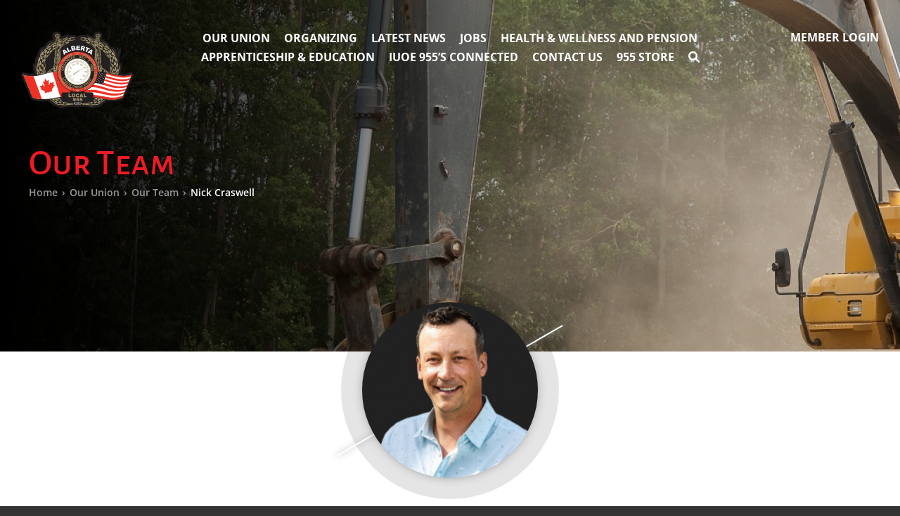

--- FILE ---
content_type: text/html; charset=UTF-8
request_url: https://www.oe955.com/our-union/our-team/nick-craswell-83/
body_size: 5725
content:
<!DOCTYPE html>
<html lang="en" class="no-touch">
<head>
<meta http-equiv="X-UA-Compatible" content="IE=edge" />
<meta http-equiv="Content-Type" content="text/html; charset=utf-8" />
<title>Nick Craswell - Treasurer</title>

<meta name="description" content="Nick Craswell - Treasurer - Nick Craswell&rsquo;s very first job, which everyone will find this a little humorous, was as the local mascot for a radio station in Prince Edward Island. Nick would suit up as a Hostess Munchie and attend local events and parades and hand out chips and pop to kids.
Nick began his life as an Operating Engineer when he and his wife made the decision to relocate to Alberta from P.E.I. Nick had been involved in the construction industry before leaving P.E.I., and accepted a position as a Survey Assistant with HCS Focus (WSP). Shortly after beginning his role in the construction industry, Nick accepted the role of a Job Steward. Nick worked in the field as a rank and file member from November 2005, was initiated to Local Union No. 955 in December 2005.
Nick applied for the role of Business Agent in the Northern District and was the successful Candidate in October 2009. Nick feels his abilities as an active listener is one of the better skills he has. Nick enjoys public and engaging with people.
Nick&rsquo;s best job was working at a hotel in Scotland, where he first learned about progressive discipline and viewed firsthand what a great management team can look like. Nick had a particular General Foreman that took me under his wing, during his work in the field. This individual challenged Nick to learn and provided him the opportunity to progress his skills and knowledge.
Nick&rsquo;s father wore many hats throughout his career and was a large influence in Nick&rsquo;s life. His father helped Nick organize his first workplace and taught him, life is never a walk in the park and we all need to rise up to challenges and stand up for those who might not have a voice. Nick&rsquo;s father eventually moved on to a management roll where he again passed on this firsthand experience to Nick advising, you have to earn the employees respect and trust by your actions, not just what you promise.
Nick truly believes Unions are needed now more than ever. With the ever changing political situations, work place environments and economical challenges. One belief Nick holds very close is Member engagement. The Union is only as strong as its membership. Nick focuses on representing and educating our members.
Safety is something Nick practices at work and even more so, at home. Nick used to take greater risks in life, playtime and projects. Through working in an Operating Engineers Unionized workplace, Nick has learned that any job can be accomplished and finished without injury. Take your time, plan it out, and get the right tools for the job." /><link rel="canonical" href="www.oe955.com/our-union/our-team/nick-craswell-83/" hreflang="en" />

<meta name="viewport" content="width=device-width, initial-scale=1.0">
<link rel="apple-touch-icon" href="/images/HomeScreenIcon.png" />
<link rel="shortcut icon" type="image/x-icon" href="/favicon.ico" />

<meta name="google-site-verification" content="Anm3ueFIZdO-Ke8ErqTW5dDRHBB_i7AgyZaTROYjrTM" />
<meta name="msvalidate.01" content="C9624F154CDFB8A64C85282B081EC38B" /> 
<meta property="og:title" content="Nick Craswell - Treasurer" />
<meta property="og:type" content="website" />
<meta property="og:url" content="www.oe955.com/our-union/our-team/nick-craswell-83/" />
<meta property="og:image" content="www.oe955.com/images/logo.png" />
<meta property="og:site_name" content="Nick Craswell - Treasurer" />
<meta property="og:description" content="Nick Craswell - Treasurer - Nick Craswell&rsquo;s very first job, which everyone will find this a little humorous, was as the local mascot for a radio station in Prince Edward Island. Nick would suit up as a Hostess Munchie and attend local events and parades and hand out chips and pop to kids.
Nick began his life as an Operating Engineer when he and his wife made the decision to relocate to Alberta from P.E.I. Nick had been involved in the construction industry before leaving P.E.I., and accepted a position as a Survey Assistant with HCS Focus (WSP). Shortly after beginning his role in the construction industry, Nick accepted the role of a Job Steward. Nick worked in the field as a rank and file member from November 2005, was initiated to Local Union No. 955 in December 2005.
Nick applied for the role of Business Agent in the Northern District and was the successful Candidate in October 2009. Nick feels his abilities as an active listener is one of the better skills he has. Nick enjoys public and engaging with people.
Nick&rsquo;s best job was working at a hotel in Scotland, where he first learned about progressive discipline and viewed firsthand what a great management team can look like. Nick had a particular General Foreman that took me under his wing, during his work in the field. This individual challenged Nick to learn and provided him the opportunity to progress his skills and knowledge.
Nick&rsquo;s father wore many hats throughout his career and was a large influence in Nick&rsquo;s life. His father helped Nick organize his first workplace and taught him, life is never a walk in the park and we all need to rise up to challenges and stand up for those who might not have a voice. Nick&rsquo;s father eventually moved on to a management roll where he again passed on this firsthand experience to Nick advising, you have to earn the employees respect and trust by your actions, not just what you promise.
Nick truly believes Unions are needed now more than ever. With the ever changing political situations, work place environments and economical challenges. One belief Nick holds very close is Member engagement. The Union is only as strong as its membership. Nick focuses on representing and educating our members.
Safety is something Nick practices at work and even more so, at home. Nick used to take greater risks in life, playtime and projects. Through working in an Operating Engineers Unionized workplace, Nick has learned that any job can be accomplished and finished without injury. Take your time, plan it out, and get the right tools for the job." />

<!-- iOS Smart Banner -->
<meta name="apple-itunes-app" content="app-id=1465954334" />

<!--preload image-->
<link rel="preload" as="image" href="/images/banners/mobile/161011103856.jpg" />

<!--plugin stylesheets-->


<!--stylesheets-->
<link rel="stylesheet" href="/css/layout.min.css?v=1.40" />
<link rel="stylesheet" href="/includes/plugins/font-awesome/css/all.min.css" media="print" onload="this.media='all'" />
<link rel="stylesheet" href="/css/print.css" media="print" />

<script type="application/ld+json">
{
  "@context": "https://schema.org",
  "@type": "WorkersUnion",
  "name": "International Union of Operating Engineers Local 955",
  "image": "https://www.oe955.com/images/logo_oe955_badge.svg",
  "url": "https://www.oe955.com/",
  "telephone": "+1 780-483-0955",
  "address": {
    "@type": "PostalAddress",
    "streetAddress": "17603 114 Avenue Northwest",
    "addressLocality": "Edmonton",
    "addressRegion": "AB",
    "postalCode": "T5S 2R9",
    "addressCountry": "CA"
  },
  "geo": {
    "@type": "GeoCoordinates",
    "latitude": 53.562516,
    "longitude": -113.6243915
  }
}
</script>
  
<!--script vars-->
<script type="text/javascript">
	var path = "/";
	var c_xid = "fa684c3ea2734870f00327d45b77ef13";
	var recaptcha_sitekey = "6LcG2lMUAAAAAFHuWLFcy1acVX6cH9CQ_4QQG93F";
	var google_api_key = "AIzaSyC6dgGPxVnGseWFJTR3aamRNmmEsG8lgog";
	
	var oesapp = false;
	var loggedin = false;
	
	var fc_events = {};

	//resume
	var resume_initial_employer = false;
	var resume_initial_position = false;
</script>
<!-- Google Tag Manager - added by PA 20220726 -->
<script>(function(w,d,s,l,i){w[l]=w[l]||[];w[l].push({'gtm.start':
new Date().getTime(),event:'gtm.js'});var f=d.getElementsByTagName(s)[0],
j=d.createElement(s),dl=l!='dataLayer'?'&l='+l:'';j.async=true;j.src=
'https://www.googletagmanager.com/gtm.js?id='+i+dl;f.parentNode.insertBefore(j,f);
})(window,document,'script','dataLayer','GTM-58LFT8T');</script>
<!-- End Google Tag Manager -->

<!--analytics - DISABLED BY PA 20220726-->
<!-- <script>
  (function(i,s,o,g,r,a,m){i['GoogleAnalyticsObject']=r;i[r]=i[r]||function(){
  (i[r].q=i[r].q||[]).push(arguments)},i[r].l=1*new Date();a=s.createElement(o),
  m=s.getElementsByTagName(o)[0];a.async=1;a.src=g;m.parentNode.insertBefore(a,m)
  })(window,document,'script','https://www.google-analytics.com/analytics.js','ga');

  ga('create', 'UA-33981679-1', 'auto');
  ga('send', 'pageview');
</script> -->
    
<!--[if lte IE 8]>
<link rel="stylesheet" href="/css/ie8.css" />
<script type="text/javascript" src="/js/html5shiv.js"></script>
<script type="text/javascript" src="/js/selectivizr.js"></script>
<script type="text/javascript" src="/js/respond.min.js"></script>
<![endif]-->
</head>

<body class="theme-red">

<!-- Google Tag Manager (noscript) -->
<noscript><iframe src="https://www.googletagmanager.com/ns.html?id=GTM-58LFT8T"
height="0" width="0" style="display:none;visibility:hidden"></iframe></noscript>
<!-- End Google Tag Manager (noscript) -->

<!--open mbl-navigation-->
<div id="mbl-navigation" class="mlpm min">
	<div class="menu-title-block">
        <a class="close-menu fas fa-times" href="#" title="Close Menu"><span class="hidden">Close Menu</span></a>
        <a href="/" class="logo"><img src="/images/logo_oe955_badge.svg" alt="IUOE Local No. 955" width="74px" /></a>            </div>
	<nav>
        <ul>
            <li class="menu-title"></li>
            <li><a href="/our-union/about-local-955/" target="">Our Union</a><ul><li class="menu-header"><a href="/our-union/about-local-955/" target="">Our Union</a></li><li><a href="/our-union/about-local-955/" class="">About Local 955</a></li><li><a href="/our-union/our-team/" class="active">Our Team</a></li><li><a href="/our-union/union-meetings/" class="">Union Meetings</a></li><li><a href="/our-union/scholarships-bursaries/" class="">Scholarships & Bursaries</a></li></ul></li><li><a href="/organizing/what-is-a-union/" target="">Organizing</a><ul><li class="menu-header"><a href="/organizing/what-is-a-union/" target="">Organizing</a></li><li><a href="/organizing/what-is-a-union/" class="">What is a Union?</a></li><li><a href="/organizing/why-join-local-955/" class="">Why Join Local 955?</a></li><li><a href="/organizing/organizing/" class="">Organizing</a></li><li><a href="/organizing/how-do-i-join/" class="">How Do I Join?</a></li><li><a href="/organizing/what-are-union-dues/" class="">What are Union Dues?</a></li></ul></li><li><a href="/news/" class="">Latest News</a></li><li><a href="/jobs/job-board/" target="">Jobs</a><ul><li class="menu-header"><a href="/jobs/job-board/" target="">Jobs</a></li><li><a href="/jobs/job-board/" class="">Job Board</a></li><li><a href="/jobs/about-the-job-board/" class="">About the Job Board</a></li><li><a href="/jobs/work-experience-profile/" class="">Work Experience Profile</a></li></ul></li><li><a href="/health-wellness-and-pension/about-health-wellness-and-pension/" target="">Health & Wellness and Pension</a><ul><li class="menu-header"><a href="/health-wellness-and-pension/about-health-wellness-and-pension/" target="">Health & Wellness and Pension</a></li><li><a href="/health-wellness-and-pension/about-health-wellness-and-pension/" class="">About Health & Wellness and Pension</a></li><li><a href="/health-wellness-and-pension/health-wellness-benefits/" class="">Health & Wellness Benefits</a></li><li><a href="/health-wellness-and-pension/pension-benefits/" class="">Pension Benefits</a></li><li><a href="/health-wellness-and-pension/faqs/" class="">FAQs</a></li><li><a href="/health-wellness-and-pension/forms-links/" class="">Forms & Links</a></li><li><a href="/health-wellness-and-pension/videos/" class="">Videos</a></li></ul></li><li><a href="/education/about-apprenticeship-and-education/" target="">Apprenticeship & Education</a><ul><li class="menu-header"><a href="/education/about-apprenticeship-and-education/" target="">Apprenticeship & Education</a></li><li><a href="/education/about-apprenticeship-and-education/" class="">About Apprenticeship and Education</a></li><li><a href="/education/available-courses/" class="">Available Courses</a></li><li><a href="/education/browse-courses/" class="">Course Calendar</a></li><li><a href="/education/policies-and-forms/" class="">Policies and Forms</a><ul><li class="menu-header"><a href="/education/policies-and-forms/" class="">Policies and Forms</a></li><li><a href="/education/policies-and-forms/reimbursement-policy/">Reimbursement Policy</a></li><li><a href="/education/policies-and-forms/reimbursement-request-2024/">Reimbursement Request 2024</a></li><li><a href="/education/policies-and-forms/training-policy/">Training Policy</a></li><li><a href="/education/policies-and-forms/heavy-equipment-operator-course-training-policy/">Heavy Equipment Operator  Course Training  Policy</a></li><li><a href="/education/policies-and-forms/heavy-equipment-course-training-application/">Heavy Equipment Course Training Application</a></li><li><a href="/education/policies-and-forms/heavy-equipment-operator-training-deposit/">Heavy Equipment Operator Training Deposit</a></li><li><a href="/education/policies-and-forms/simulator-registration/">Simulator Registration</a></li></ul></li><li><a href="/education/budd-coutts-apprenticeship-and-education-centre/" class="">Budd Coutts Apprenticeship and Education Centre</a></li></ul></li><li><a href="/iuoe-955s-connected/" class="">IUOE 955&rsquo;s Connected</a></li><li><a href="/contact-us/" class="">Contact Us</a><ul><li class="menu-header"><a href="/contact-us/" class="">Contact Us</a></li><li><a href="/contact-us/contact-us/" class="">Contact Us</a></li><li><a href="/contact-us/faqs/" class="">FAQs</a></li></ul></li><li><a href="http://www.oe955store.com/" target="_blank">955 Store</a></li><li class="search-nav"><a href="/search/">Search</a></li>        </ul>
    </nav>
</div><!--close mbl-navigation-->

<!--open member-panel-->
<div id="member-panel" class="mlpm min">
	<div class="menu-title-block">
    	<a class="close-menu fas fa-times" href="#" title="Close Menu"><span class="hidden">Close Menu</span></a>
        <a href="/" class="logo"><img src="/images/logo_oe955_badge.svg" alt="IUOE Local No. 955" width="74px" /></a>                    <h3 class="nomargin text-white">Local 955 Member Login</h3>
            </div>
	<nav>
        <ul>
            <li class="menu-title"></li>
                        	<li>
                	<form action="/login/" method="post" class="inverted">
                    	<input type="text" name="user_login" class="input" value="" placeholder="Registration No." /><br />
                        <input type="password" name="user_password" class="input" value="" placeholder="Password" /><br />
                        <p><input type="submit" name="login" class="button invert" value="Login" /></p>
                        <p>
                            <small class="v-top"><a href="https://authentication.oe955.com/oesystemsinglesignon/union.html#/signup?returnUrl=https://www.oe955.com/our-union/our-team/nick-craswell-83/&loginPageUrl=https://www.oe955.com/login/" target="_blank">Create an Account</a></small>
                            <small class="v-top text-grey"> | </small>
                            <small class="v-top"><a href="https://authentication.oe955.com/oesystemsinglesignon/union.html#/forgotPassword?returnUrl=https://www.oe955.com/our-union/our-team/nick-craswell-83/&loginPageUrl=https://www.oe955.com/login/" target="_blank">Forgot Password?</a></small>
                        </p>
                                                    <div class="left">
                                <h3 class="text-white">Travel Card? Not A Member?</h3>
                                <p><small class="text-white">Check our <a href="/jobs/job-board/">Job Board</a> and <a href="/jobs/work-experience-profile/">Create a Work Experience Profile</a></small></p>
                                <!-- <small><a href="/955-advantage/how-do-i-join/">Join Now ›</a></small> -->
                            </div>
                                            </form>
                </li>
    		        </ul>
    </nav>
</div><!--close member-panel-->
<!--open wrapper-->
<div id="wrapper" class="">

    <!--open logo-block-->
    <div id="logo-block" class="full">
        
        <!--open main-navigation-->
        <nav id="main-navigation" class="ddsmoothmenu">
            <a href="/" class="logo"><img src="/images/logo_oe955_badge.svg" alt="IUOE Local No. 955" width="160px" /></a>        	<a class="menu-toggle open" href="#" title="Open Menu"><i class="fas fa-bars"></i>Member Login</a>
        	<ul><li><a href="/our-union/about-local-955/" target="">Our Union</a><ul><li class="menu-header"><a href="/our-union/about-local-955/" target="">Our Union</a></li><li><a href="/our-union/about-local-955/" class="">About Local 955</a></li><li><a href="/our-union/our-team/" class="active">Our Team</a></li><li><a href="/our-union/union-meetings/" class="">Union Meetings</a></li><li><a href="/our-union/scholarships-bursaries/" class="">Scholarships & Bursaries</a></li></ul></li><li><a href="/organizing/what-is-a-union/" target="">Organizing</a><ul><li class="menu-header"><a href="/organizing/what-is-a-union/" target="">Organizing</a></li><li><a href="/organizing/what-is-a-union/" class="">What is a Union?</a></li><li><a href="/organizing/why-join-local-955/" class="">Why Join Local 955?</a></li><li><a href="/organizing/organizing/" class="">Organizing</a></li><li><a href="/organizing/how-do-i-join/" class="">How Do I Join?</a></li><li><a href="/organizing/what-are-union-dues/" class="">What are Union Dues?</a></li></ul></li><li><a href="/news/" class="">Latest News</a></li><li><a href="/jobs/job-board/" target="">Jobs</a><ul><li class="menu-header"><a href="/jobs/job-board/" target="">Jobs</a></li><li><a href="/jobs/job-board/" class="">Job Board</a></li><li><a href="/jobs/about-the-job-board/" class="">About the Job Board</a></li><li><a href="/jobs/work-experience-profile/" class="">Work Experience Profile</a></li></ul></li><li><a href="/health-wellness-and-pension/about-health-wellness-and-pension/" target="">Health & Wellness and Pension</a><ul><li class="menu-header"><a href="/health-wellness-and-pension/about-health-wellness-and-pension/" target="">Health & Wellness and Pension</a></li><li><a href="/health-wellness-and-pension/about-health-wellness-and-pension/" class="">About Health & Wellness and Pension</a></li><li><a href="/health-wellness-and-pension/health-wellness-benefits/" class="">Health & Wellness Benefits</a></li><li><a href="/health-wellness-and-pension/pension-benefits/" class="">Pension Benefits</a></li><li><a href="/health-wellness-and-pension/faqs/" class="">FAQs</a></li><li><a href="/health-wellness-and-pension/forms-links/" class="">Forms & Links</a></li><li><a href="/health-wellness-and-pension/videos/" class="">Videos</a></li></ul></li><li><a href="/education/about-apprenticeship-and-education/" target="">Apprenticeship & Education</a><ul><li class="menu-header"><a href="/education/about-apprenticeship-and-education/" target="">Apprenticeship & Education</a></li><li><a href="/education/about-apprenticeship-and-education/" class="">About Apprenticeship and Education</a></li><li><a href="/education/available-courses/" class="">Available Courses</a></li><li><a href="/education/browse-courses/" class="">Course Calendar</a></li><li><a href="/education/policies-and-forms/" class="">Policies and Forms</a><ul><li class="menu-header"><a href="/education/policies-and-forms/" class="">Policies and Forms</a></li><li><a href="/education/policies-and-forms/reimbursement-policy/">Reimbursement Policy</a></li><li><a href="/education/policies-and-forms/reimbursement-request-2024/">Reimbursement Request 2024</a></li><li><a href="/education/policies-and-forms/training-policy/">Training Policy</a></li><li><a href="/education/policies-and-forms/heavy-equipment-operator-course-training-policy/">Heavy Equipment Operator  Course Training  Policy</a></li><li><a href="/education/policies-and-forms/heavy-equipment-course-training-application/">Heavy Equipment Course Training Application</a></li><li><a href="/education/policies-and-forms/heavy-equipment-operator-training-deposit/">Heavy Equipment Operator Training Deposit</a></li><li><a href="/education/policies-and-forms/simulator-registration/">Simulator Registration</a></li></ul></li><li><a href="/education/budd-coutts-apprenticeship-and-education-centre/" class="">Budd Coutts Apprenticeship and Education Centre</a></li></ul></li><li><a href="/iuoe-955s-connected/" class="">IUOE 955&rsquo;s Connected</a></li><li><a href="/contact-us/" class="">Contact Us</a><ul><li class="menu-header"><a href="/contact-us/" class="">Contact Us</a></li><li><a href="/contact-us/contact-us/" class="">Contact Us</a></li><li><a href="/contact-us/faqs/" class="">FAQs</a></li></ul></li><li><a href="http://www.oe955store.com/" target="_blank">955 Store</a></li><li class="search-nav"><a href="/search/">Search</a></li></ul>
        </nav><!--close main-navigation-->
        
    </div><!--close logo-block-->
    
    <!--open search-bar-->
    <form id="search-bar" action="/search/" method="get">
        <input type="text" name="searchterm" class="input" placeholder="Search" />
        <a class="close-search" href="#" title="Close Search"><i class="fas fa-times"></i><span class="hidden">Close Search</span></a>
    </form><!--close search-bar-->

    <!--open sticky-header-->
    <div id="sticky-header">
        <nav id="sticky-navigation" class="ddsmoothmenu">
            <a href="/" class="logo"><img src="/images/logo_oe955_badge.svg" alt="IUOE Local No. 955" width="74px" /></a>        	<a class="menu-toggle open" href="#" title="Open Menu">Member Login</a>
            <ul><li><a href="/our-union/about-local-955/" target="">Our Union</a><ul><li class="menu-header"><a href="/our-union/about-local-955/" target="">Our Union</a></li><li><a href="/our-union/about-local-955/" class="">About Local 955</a></li><li><a href="/our-union/our-team/" class="active">Our Team</a></li><li><a href="/our-union/union-meetings/" class="">Union Meetings</a></li><li><a href="/our-union/scholarships-bursaries/" class="">Scholarships & Bursaries</a></li></ul></li><li><a href="/organizing/what-is-a-union/" target="">Organizing</a><ul><li class="menu-header"><a href="/organizing/what-is-a-union/" target="">Organizing</a></li><li><a href="/organizing/what-is-a-union/" class="">What is a Union?</a></li><li><a href="/organizing/why-join-local-955/" class="">Why Join Local 955?</a></li><li><a href="/organizing/organizing/" class="">Organizing</a></li><li><a href="/organizing/how-do-i-join/" class="">How Do I Join?</a></li><li><a href="/organizing/what-are-union-dues/" class="">What are Union Dues?</a></li></ul></li><li><a href="/news/" class="">Latest News</a></li><li><a href="/jobs/job-board/" target="">Jobs</a><ul><li class="menu-header"><a href="/jobs/job-board/" target="">Jobs</a></li><li><a href="/jobs/job-board/" class="">Job Board</a></li><li><a href="/jobs/about-the-job-board/" class="">About the Job Board</a></li><li><a href="/jobs/work-experience-profile/" class="">Work Experience Profile</a></li></ul></li><li><a href="/health-wellness-and-pension/about-health-wellness-and-pension/" target="">Health & Wellness and Pension</a><ul><li class="menu-header"><a href="/health-wellness-and-pension/about-health-wellness-and-pension/" target="">Health & Wellness and Pension</a></li><li><a href="/health-wellness-and-pension/about-health-wellness-and-pension/" class="">About Health & Wellness and Pension</a></li><li><a href="/health-wellness-and-pension/health-wellness-benefits/" class="">Health & Wellness Benefits</a></li><li><a href="/health-wellness-and-pension/pension-benefits/" class="">Pension Benefits</a></li><li><a href="/health-wellness-and-pension/faqs/" class="">FAQs</a></li><li><a href="/health-wellness-and-pension/forms-links/" class="">Forms & Links</a></li><li><a href="/health-wellness-and-pension/videos/" class="">Videos</a></li></ul></li><li><a href="/education/about-apprenticeship-and-education/" target="">Apprenticeship & Education</a><ul><li class="menu-header"><a href="/education/about-apprenticeship-and-education/" target="">Apprenticeship & Education</a></li><li><a href="/education/about-apprenticeship-and-education/" class="">About Apprenticeship and Education</a></li><li><a href="/education/available-courses/" class="">Available Courses</a></li><li><a href="/education/browse-courses/" class="">Course Calendar</a></li><li><a href="/education/policies-and-forms/" class="">Policies and Forms</a><ul><li class="menu-header"><a href="/education/policies-and-forms/" class="">Policies and Forms</a></li><li><a href="/education/policies-and-forms/reimbursement-policy/">Reimbursement Policy</a></li><li><a href="/education/policies-and-forms/reimbursement-request-2024/">Reimbursement Request 2024</a></li><li><a href="/education/policies-and-forms/training-policy/">Training Policy</a></li><li><a href="/education/policies-and-forms/heavy-equipment-operator-course-training-policy/">Heavy Equipment Operator  Course Training  Policy</a></li><li><a href="/education/policies-and-forms/heavy-equipment-course-training-application/">Heavy Equipment Course Training Application</a></li><li><a href="/education/policies-and-forms/heavy-equipment-operator-training-deposit/">Heavy Equipment Operator Training Deposit</a></li><li><a href="/education/policies-and-forms/simulator-registration/">Simulator Registration</a></li></ul></li><li><a href="/education/budd-coutts-apprenticeship-and-education-centre/" class="">Budd Coutts Apprenticeship and Education Centre</a></li></ul></li><li><a href="/iuoe-955s-connected/" class="">IUOE 955&rsquo;s Connected</a></li><li><a href="/contact-us/" class="">Contact Us</a><ul><li class="menu-header"><a href="/contact-us/" class="">Contact Us</a></li><li><a href="/contact-us/contact-us/" class="">Contact Us</a></li><li><a href="/contact-us/faqs/" class="">FAQs</a></li></ul></li><li><a href="http://www.oe955store.com/" target="_blank">955 Store</a></li><li class="search-nav"><a href="/search/">Search</a></li></ul>
        </nav>
        
        <!--open sub-navigation-->
        <nav id="sub-navigation" class="ddsmoothmenu">
            <ul class=""><li><a href="/our-union/about-local-955/" class="">About Local 955</a></li><li><a href="/our-union/our-team/" class="active">Our Team</a></li><li><a href="/our-union/union-meetings/" class="">Union Meetings</a></li><li><a href="/our-union/scholarships-bursaries/" class="">Scholarships & Bursaries</a></li></ul>
        </nav><!--close sub-navigation-->
        
    </div><!--close sticky-header-->
        
        <!--open masthead-->
    <div id="masthead" class="clearfix">
        
        <!--page title-->
        <div id="page-title">
            <div class="fluid vh-middle">
                <div class="v-middle">
                    <h1>Our Team</h1>
                    <nav id="breadcrumb">
    <ol itemscope itemtype="http://schema.org/BreadcrumbList">
        <li itemprop="itemListElement" itemscope itemtype="http://schema.org/ListItem"><a itemprop="item" href="/"><span itemprop="name">Home</span></a><meta itemprop="position" content="1" /><span class="rsaquo">›</span></li><li itemprop="itemListElement" itemscope itemtype="http://schema.org/ListItem"><a itemprop="item" href="/our-union"><span itemprop="name">Our Union</span></a><meta itemprop="position" content="2" /><span class="rsaquo">›</span></li><li itemprop="itemListElement" itemscope itemtype="http://schema.org/ListItem"><a itemprop="item" href="/our-union/our-team"><span itemprop="name">Our Team</span></a><meta itemprop="position" content="3" /><span class="rsaquo">›</span></li><li itemprop="itemListElement" itemscope itemtype="http://schema.org/ListItem"><a itemprop="item" href="/our-union/our-team/nick-craswell-83"><span itemprop="name">Nick Craswell</span></a><meta itemprop="position" content="4" /></li>    </ol>
</nav>
                </div>
            </div>
        </div>
        
        <!--banner-->
                    <!--banner image-->
            <div id="banner-image" class="parallax" data-speed="4" style="background-image:url(/images/banners/mobile/161011103856.jpg);">
                <div class="gradient"></div>
            </div>
                
    </div><!--close masthead-->
        
    <!--open body-content-->
    <section id="body-content" class="clearfix">

           <article class="panel-light fluid clearfix center">
		<div class="circle-image">
			<div class="border">
				<span class="spinner"></span>
				<img src="/images/staff/230316084508.jpg" alt="Nick Craswell" />
			</div>
		</div>				
		<header><h2 class="nomargin">Nick Craswell</h2><h3>Treasurer</h3></header>
		<p>
		</p>
		<hr /><p>Nick Craswell&rsquo;s very first job, which everyone will find this a little humorous, was as the local mascot for a radio station in Prince Edward Island. Nick would suit up as a Hostess Munchie and attend local events and parades and hand out chips and pop to kids.</p>
<p>Nick began his life as an Operating Engineer when he and his wife made the decision to relocate to Alberta from P.E.I. Nick had been involved in the construction industry before leaving P.E.I., and accepted a position as a Survey Assistant with HCS Focus (WSP). Shortly after beginning his role in the construction industry, Nick accepted the role of a Job Steward. Nick worked in the field as a rank and file member from November 2005, was initiated to Local Union No. 955 in December 2005.</p>
<p>Nick applied for the role of Business Agent in the Northern District and was the successful Candidate in October 2009. Nick feels his abilities as an active listener is one of the better skills he has. Nick enjoys public and engaging with people.</p>
<p>Nick&rsquo;s best job was working at a hotel in Scotland, where he first learned about progressive discipline and viewed firsthand what a great management team can look like. Nick had a particular General Foreman that took me under his wing, during his work in the field. This individual challenged Nick to learn and provided him the opportunity to progress his skills and knowledge.</p>
<p>Nick&rsquo;s father wore many hats throughout his career and was a large influence in Nick&rsquo;s life. His father helped Nick organize his first workplace and taught him, life is never a walk in the park and we all need to rise up to challenges and stand up for those who might not have a voice. Nick&rsquo;s father eventually moved on to a management roll where he again passed on this firsthand experience to Nick advising, you have to earn the employees respect and trust by your actions, not just what you promise.</p>
<p>Nick truly believes Unions are needed now more than ever. With the ever changing political situations, work place environments and economical challenges. One belief Nick holds very close is Member engagement. The Union is only as strong as its membership. Nick focuses on representing and educating our members.</p>
<p>Safety is something Nick practices at work and even more so, at home. Nick used to take greater risks in life, playtime and projects. Through working in an Operating Engineers Unionized workplace, Nick has learned that any job can be accomplished and finished without injury. Take your time, plan it out, and get the right tools for the job.</p>
		<br /><a href="/our-union/our-team/" class="button">View All Team Members</a>
	</article>    </section><!--close body-content-->
    
        
    <!--open footer-->
    <footer id="footer" class="clear">
            
        <!--open copyright-->
        <div id="copyright" class="clear clearfix">
            <div class="fluid"><!--fluid wrap-->
                <p style="text-align: center;">&copy;2026 IUOE Local No. 955. All Rights Reserved</p>
            </div><!--close fluid-wrap-->
        </div><!--close copyright-->

        <!--mobile app download-->
                
    </footer><!--close footer-->

</div><!--close wrapper-->




<!--scripts-->
<script type="text/javascript" src="/js/jquery.min.js"></script>


<script type="text/javascript" src="/js/script.min.js?v=1.61"></script>

<script type="text/javascript">
    var init_app_reg_callback = false;
    var userID = '';
</script>
<script type="text/javascript" src="/js/app-notificationhandler.min.js?v=2"></script>

<script defer src="https://static.cloudflareinsights.com/beacon.min.js/vcd15cbe7772f49c399c6a5babf22c1241717689176015" integrity="sha512-ZpsOmlRQV6y907TI0dKBHq9Md29nnaEIPlkf84rnaERnq6zvWvPUqr2ft8M1aS28oN72PdrCzSjY4U6VaAw1EQ==" data-cf-beacon='{"version":"2024.11.0","token":"1ff177b94e974bbdbf8738ad7ee225f8","server_timing":{"name":{"cfCacheStatus":true,"cfEdge":true,"cfExtPri":true,"cfL4":true,"cfOrigin":true,"cfSpeedBrain":true},"location_startswith":null}}' crossorigin="anonymous"></script>
</body>
</html>


--- FILE ---
content_type: text/css
request_url: https://www.oe955.com/css/layout.min.css?v=1.40
body_size: 19671
content:
@charset "utf-8";.full{width:100%!important}.fluid{max-width:1200px;display:block;margin:0 auto;padding-left:30px;padding-right:30px;position:relative}.auto-width{width:auto!important}.f_right{float:right;display:block}.f_left{float:left;display:block}.clear{display:block;clear:both}.right{text-align:right!important}.left{text-align:left!important}.center{text-align:center!important}.valign{top:50%!important;display:none}.nomargin{margin:0!important}.nopadding{padding:0!important}.nopadding_t{padding-top:0!important}.nopadding_r{padding-right:0!important}.nopadding_b{padding-bottom:0!important}.nopadding_l{padding-left:0!important}.hidden{display:none!important}.nobg{background:none!important}.invisible{visibility:hidden}.truncate{display:block;font-size:inherit;font-weight:inherit;text-transform:inherit;overflow:hidden;white-space:nowrap;text-overflow:ellipsis}.parallax{background-attachment:fixed;background-repeat:no-repeat;background-size:cover}.touch .parallax{background-attachment:scroll!important;background-position:center}.overlay-25,.overlay-50,.overlay-75{position:absolute;z-index:100;top:0;bottom:0;left:0;right:0}.overlay-25{background:url("../images/overlay_25.png")}.overlay-50{background:url("../images/overlay_50.png")}.overlay-75{background:url("../images/overlay_75.png")}@font-face{font-family:'Alegreya Sans SC';src:local('Alegreya Sans SC Medium'),local('AlegreyaSansSC-Medium'),url('../fonts/AlegreyaSansSC-Medium.woff2') format('woff2'),url('../fonts/AlegreyaSansSC-Medium.woff') format('woff');font-weight:500;font-style:normal;font-display:swap}@font-face{font-family:'Alegreya Sans SC';src:local('Alegreya Sans SC Regular'),local('AlegreyaSansSC-Regular'),url('../fonts/AlegreyaSansSC-Regular.woff2') format('woff2'),url('../fonts/AlegreyaSansSC-Regular.woff') format('woff');font-weight:normal;font-style:normal;font-display:swap}@font-face{font-family:'Alegreya Sans SC';src:local('Alegreya Sans SC Italic'),local('AlegreyaSansSC-Italic'),url('../fonts/AlegreyaSansSC-Italic.woff2') format('woff2'),url('../fonts/AlegreyaSansSC-Italic.woff') format('woff');font-weight:normal;font-style:italic;font-display:swap}@font-face{font-family:'Alegreya Sans SC';src:local('Alegreya Sans SC Bold'),local('AlegreyaSansSC-Bold'),url('../fonts/AlegreyaSansSC-Bold.woff2') format('woff2'),url('../fonts/AlegreyaSansSC-Bold.woff') format('woff');font-weight:bold;font-style:normal;font-display:swap}@font-face{font-family:'Alegreya Sans SC';src:local('Alegreya Sans SC Bold Italic'),local('AlegreyaSansSC-BoldItalic'),url('../fonts/AlegreyaSansSC-BoldItalic.woff2') format('woff2'),url('../fonts/AlegreyaSansSC-BoldItalic.woff') format('woff');font-weight:bold;font-style:italic;font-display:swap}@font-face{font-family:'Alegreya Sans SC';src:local('Alegreya Sans SC ExtraBold'),local('AlegreyaSansSC-ExtraBold'),url('../fonts/AlegreyaSansSC-ExtraBold.woff2') format('woff2'),url('../fonts/AlegreyaSansSC-ExtraBold.woff') format('woff');font-weight:bold;font-style:normal;font-display:swap}@font-face{font-family:'Open Sans';src:local('Open Sans ExtraBold'),local('OpenSans-ExtraBold'),url('../fonts/OpenSans-ExtraBold.woff2') format('woff2'),url('../fonts/OpenSans-ExtraBold.woff') format('woff');font-weight:bold;font-style:normal;font-display:swap}@font-face{font-family:'Open Sans';src:local('Open Sans Bold'),local('OpenSans-Bold'),url('../fonts/OpenSans-Bold.woff2') format('woff2'),url('../fonts/OpenSans-Bold.woff') format('woff');font-weight:bold;font-style:normal;font-display:swap}@font-face{font-family:'Open Sans';src:local('Open Sans Bold Italic'),local('OpenSans-BoldItalic'),url('../fonts/OpenSans-BoldItalic.woff2') format('woff2'),url('../fonts/OpenSans-BoldItalic.woff') format('woff');font-weight:bold;font-style:italic;font-display:swap}@font-face{font-family:'Open Sans';src:local('Open Sans Light'),local('OpenSans-Light'),url('../fonts/OpenSans-Light.woff2') format('woff2'),url('../fonts/OpenSans-Light.woff') format('woff');font-weight:300;font-style:normal;font-display:swap}@font-face{font-family:'Open Sans';src:local('Open Sans SemiBold'),local('OpenSans-SemiBold'),url('../fonts/OpenSans-SemiBold.woff2') format('woff2'),url('../fonts/OpenSans-SemiBold.woff') format('woff');font-weight:600;font-style:normal;font-display:swap}@font-face{font-family:'Open Sans';src:local('Open Sans Italic'),local('OpenSans-Italic'),url('../fonts/OpenSans-Italic.woff2') format('woff2'),url('../fonts/OpenSans-Italic.woff') format('woff');font-weight:normal;font-style:italic;font-display:swap}@font-face{font-family:'Open Sans';src:local('Open Sans Regular'),local('OpenSans-Regular'),url('../fonts/OpenSans-Regular.woff2') format('woff2'),url('../fonts/OpenSans-Regular.woff') format('woff');font-weight:normal;font-style:normal;font-display:swap}img{border:0;-ms-interpolation-mode:bicubic;display:inline-block;max-width:100%}iframe,object{max-width:100%;margin-bottom:20px}hr{border:0;border-bottom:1px solid #aeaeae;width:200px;height:10px;background:none;padding:0;margin:0 auto 25px;opacity:0.5;filter:alpha(opacity=50);-ms-filter:progid:DXImageTransform.Microsoft.Alpha(Opacity=50)}blockquote,quote{display:block;font-size:110%;color:#333333;border:0;border-left:5px solid #ed1c24;background:url("../images/overlay_blue.png");padding:30px 20px 10px;margin:40px 0 55px 0}table{max-width:100%;margin-bottom:20px;border-collapse:collapse;border:0}table td,table th{border-color:inherit}body,td,tr{font:400 18px/28px 'Open Sans',Arial,Helvetica,sans-serif;color:#666666;letter-spacing:0;-webkit-font-smoothing:antialiased}p{padding:0 0 20px;margin:0}ol,ul{padding:0 0 20px;margin:0 0 0 40px}small{display:inline-block;font-size:80%;line-height:150%;color:#999999}a{text-decoration:none;cursor:pointer;outline:none;-webkit-transition:all 0.3s ease 0s;transition:all 0.3s ease 0s}a,a:link,a:visited{color:#ed1c24}a:active,a:hover{color:#999999}h1,h2,h3,h4,h5,h6{padding:0;margin:0;font-weight:normal;color:#333333;font-family:'Alegreya Sans SC','Open Sans',Arial,Helvetica,sans-serif}h1{font-size:52px;margin:0;line-height:48px;font-weight:500;color:#ed1c24}h2{font-size:36px;margin:5px 0 20px;line-height:30px;font-weight:500}h3{font-size:24px;margin:5px 0 10px;font-weight:500;color:#ed1c24}h4{font-size:22px;margin:5px 0 10px;font-weight:500;color:#333333}h5{font-size:21px;margin:5px 0 10px;font-weight:500;color:#333333}h6{font-size:18px;margin:0 0 10px;line-height:120%;font-weight:500;color:#333333}.heading{display:block;font-size:inherit;font-weight:800;line-height:inherit;color:inherit;text-transform:uppercase;font-style:normal;margin:0 0 15px}.font-default{font-family:'Open Sans',Arial,Helvetica,sans-serif}.font-heading{font-family:'Alegreya Sans SC','Open Sans',Arial,Helvetica,sans-serif}.text-white{color:#fff!important}.text-dark{color:#333333!important}.text-theme{color:#6b96f4!important}.text-gray{color:#999999!important}.text-red{color:#c70000!important}.border-white{border-color:#fff!important}.button,a.button{display:inline-block;border:1px solid #ed1c24;color:#ed1c24;padding:0 30px;height:50px;font-size:80%;font-style:normal;background:none;cursor:pointer}a.button{height:auto;line-height:48px}.button:hover,a.button:hover{color:#fff;background:#ed1c24}.button.invert,a.button.invert{border-color:#fff!important;color:#fff!important}.button.invert:active,.button.invert:hover,a.button.invert:active,a.button.invert:hover{background:#fff!important;color:#333333!important}.button.solid,a.button.solid{background:#ed1c24;border-color:#ed1c24;color:#fff}.button.solid:active,.button.solid:hover,a.button.solid:active,a.button.solid:hover{background:#333333;border-color:#333333}.button:disabled{border-color:#aeaeae!important;color:#aeaeae!important;background:none!important}.tile{display:none}.tiles-wrapper{margin:55px 0;font-size:0}.mce-content-body .tile,.tiles-wrapper .tile{position:relative;display:inline-block;width:25%;height:300px;background:#d5d5d5;vertical-align:top;overflow:hidden;text-align:center!important;font-size:initial}.mce-content-body .tile h5,.tiles-wrapper .tile h5{display:inline-block;margin:0;padding:40px;vertical-align:middle}.mce-content-body .tile .overlay,.tiles-wrapper .tile .overlay{position:absolute;top:30%;left:0;width:100%;height:100%;background:#ed1c24;opacity:0;filter:alpha(opacity=0);-ms-filter:progid:DXImageTransform.Microsoft.Alpha(Opacity=0);-webkit-transition:all 0.3s ease 0s;transition:all 0.3s ease 0s}.mce-content-body .tile .overlay p,.tiles-wrapper .tile .overlay p{position:relative;display:inline-block;padding:40px;color:#fff;font-size:15px;line-height:21px}.mce-content-body .tile .overlay:before,.mce-content-body .tile:before,.tiles-wrapper .tile .overlay:before,.tiles-wrapper .tile:before{content:'';display:inline-block;height:100%;vertical-align:middle;margin-right:-0.25em}.mce-content-body .tile.even,.tiles-wrapper .tile.even{background:url("../images/overlay_light.png")}.mce-content-body .tile.theme-blue,.tiles-wrapper .tile.theme-blue{background:#0032a0}.mce-content-body .tile.theme-blue.even,.tiles-wrapper .tile.theme-blue.even{background:url("../images/overlay_blue.png")}.mce-content-body .tile.theme-red,.tiles-wrapper .tile.theme-red{background:#ed1c24}.mce-content-body .tile.theme-red.even,.tiles-wrapper .tile.theme-red.even{background:url("../images/overlay_red.png");color:#fff}.mce-content-body .tile:active .overlay,.mce-content-body .tile:hover .overlay,.tiles-wrapper .tile:active .overlay,.tiles-wrapper .tile:hover .overlay{top:0;opacity:1;filter:alpha(opacity=100);-ms-filter:progid:DXImageTransform.Microsoft.Alpha(Opacity=100)}.mce-content-body .tile-p{display:inline-block;padding:0}.mce-content-body .tile-p .tile{width:220px;height:220px;padding:40px;font-size:21px;font-weight:500;color:#333333;font-family:'Alegreya Sans SC','Open Sans',Arial,Helvetica,sans-serif}.mce-content-body .tile-p .tile .overlay:before,.mce-content-body .tile-p .tile:before{content:none}.mce-content-body .tile-p .tile.theme-red{background:#ed1c24}.mce-content-body .tile-p:nth-child(2n) .tile{background:url("../images/overlay_blue.png")}.mce-content-body .tile-p:nth-child(2n) .tile.theme-red{background:url("../images/overlay_red.png");color:#fff}#email-wrapper body,#email-wrapper td,#email-wrapper tr{font-size:14px;line-height:18px}#email-wrapper img{max-width:100%}#sticky-header{display:block;position:fixed;z-index:9999;top:-200px;left:0;right:0;margin-bottom:-16px;padding-bottom:16px;background:url("../images/drop_shadow.png") center bottom no-repeat}#sticky-header .logo{display:block;position:absolute;top:50%;z-index:3;left:20px;width:74px;overflow:hidden;-webkit-transform:translateY(-50%);transform:translateY(-50%)}#logo-block{position:absolute;z-index:9999;top:0}#logo-block .logo{display:block;position:absolute;top:50%;z-index:3;margin-top:-35px;left:30px;padding:10px 0}#logo-block.dark{position:relative;margin-bottom:50px;background:#333333}#logo-block.dark .logo{margin-top:-43px}#logo-block.dark .logo img{width:120px}#main-navigation{display:block;position:relative;z-index:2;line-height:16px;background:none}#main-navigation ul{z-index:100;margin:0;padding:45px 175px 35px;list-style-type:none;text-align:center}#main-navigation ul li{position:relative;display:inline-block}#main-navigation ul li a{display:block;color:#fff;padding:0 10px;margin:0 0 10px;text-decoration:none;text-transform:uppercase;font-size:16px;font-weight:800}#main-navigation ul li a.active,#main-navigation ul li a.selected,#main-navigation ul li a:hover{color:#ed1c24}#main-navigation ul li ul{position:absolute;left:0;padding:0;background:#333333;display:none;text-align:left;-webkit-box-shadow:0px 0px 20px -10px #000;box-shadow:0px 0px 20px -10px #000}#main-navigation ul li ul li{display:list-item;float:none}#main-navigation ul li ul li ul{top:0}#main-navigation ul li ul li a,#main-navigation ul li ul li a.active{width:300px;margin:0;padding:15px;color:#fff;border-bottom:1px solid #666666;text-transform:none;font-weight:700}#main-navigation ul li ul li a.selected,#main-navigation ul li ul li a:hover{color:#fff;background:#ed1c24;border-color:#ed1c24}#main-navigation ul li.member-login,#main-navigation ul li.member-nav{display:none}#main-navigation ul li.menu-header{display:none}#main-navigation .menu-toggle{display:block;position:absolute;top:45px;right:30px;color:#fff;text-decoration:none;text-transform:uppercase;font-size:16px;font-weight:800;-webkit-transition:color 0.3s ease 0s;transition:color 0.3s ease 0s}#main-navigation .menu-toggle i{display:none}#main-navigation .menu-toggle:hover{color:#ed1c24}#main-navigation>ul{min-height:30px}.reg-schedule-page #main-navigation .menu-toggle,.reg-schedule-page #main-navigation ul{visibility:hidden}.reg-schedule-page #main-navigation .logo{pointer-events:none}.fullscreen #logo-block{background:url("../images/overlay_60.png");background:-webkit-gradient(linear,left top,left bottom,color-stop(1%,#000000),to(rgba(255,255,255,0)));background:linear-gradient(to bottom,#000000 1%,rgba(255,255,255,0) 100%);filter:progid:DXImageTransform.Microsoft.gradient(startColorstr='#000000',endColorstr='#00ffffff',GradientType=0)}#sticky-navigation{display:block;position:relative;z-index:2;line-height:16px}#sticky-navigation ul{z-index:100;margin:0;padding:25px 175px 15px;list-style-type:none;text-align:center;background:#333333}#sticky-navigation ul li{position:relative;display:inline-block}#sticky-navigation ul li a{display:block;color:#fff;padding:0 10px;margin:0 0 10px;text-decoration:none;text-transform:uppercase;font-size:15px;font-weight:800}#sticky-navigation ul li a.active,#sticky-navigation ul li a.selected,#sticky-navigation ul li a:hover{color:#ed1c24}#sticky-navigation ul li ul{position:absolute;left:0;padding:0;background:#ed1c24;display:none;text-align:left;-webkit-box-shadow:0px 0px 20px -10px #000;box-shadow:0px 0px 20px -10px #000}#sticky-navigation ul li ul li{display:list-item;float:none}#sticky-navigation ul li ul li ul{top:0}#sticky-navigation ul li ul li a,#sticky-navigation ul li ul li a.active{width:300px;margin:0;padding:12px;color:#fff;border-bottom:1px solid #f47b7f;text-transform:none;font-weight:700}#sticky-navigation ul li ul li a.selected,#sticky-navigation ul li ul li a:hover{color:#ed1c24;background:#fff;border-color:#fff}#sticky-navigation ul li.member-login,#sticky-navigation ul li.member-nav{display:none}#sticky-navigation ul li.menu-header{display:none}#sticky-navigation .menu-toggle{display:block;position:absolute;top:26px;right:30px;color:#fff;text-decoration:none;text-transform:uppercase;font-size:15px;font-weight:800}#sticky-navigation .menu-toggle:hover{color:#ed1c24}#sticky-navigation>ul{min-height:30px}* html .ddsmoothmenu ul li a{display:inline-block}* html .ddsmoothmenu{height:1%}.reg-schedule-page #sticky-navigation{display:none!important}#sub-navigation{display:block;position:relative;z-index:1;padding:0;line-height:14px;background:#ed1c24}#sub-navigation ul{z-index:100;margin:0;padding:15px 30px 5px;list-style-type:none;text-align:center;background:none}#sub-navigation ul li{position:relative;display:inline-block}#sub-navigation ul li a{display:block;color:#333333;padding:0 10px;margin:0 0 10px;text-decoration:none;text-transform:uppercase;font-size:14px;font-weight:800}#sub-navigation ul li a.active,#sub-navigation ul li a.selected,#sub-navigation ul li a:hover{color:#fff}#sub-navigation ul li ul{position:absolute;left:0;padding:0;background:#333333;display:none;text-align:left;-webkit-box-shadow:0px 0px 20px -10px #000;box-shadow:0px 0px 20px -10px #000}#sub-navigation ul li ul li{display:list-item;float:none}#sub-navigation ul li ul li ul{top:0}#sub-navigation ul li ul li a{width:300px;margin:0;padding:12px;color:#fff;text-transform:none;font-weight:700;border-bottom:1px solid #666666}#sub-navigation ul li ul li a.selected,#sub-navigation ul li ul li a:hover{color:#fff;background:#ed1c24;border-color:#ed1c24}#sub-navigation ul li.menu-header{display:none}#mbl-navigation,#member-panel{display:block;position:absolute;top:0px;right:0px;height:auto;z-index:1;overflow:hidden;color:#fff}#mbl-navigation nav,#member-panel nav{display:none;position:relative;overflow:hidden;min-width:100%;min-height:100%!important;height:auto!important;margin:0;padding:0}#mbl-navigation nav ul,#member-panel nav ul{list-style:none;padding:0;margin:0}#mbl-navigation nav .button-wrapper,#mbl-navigation nav li,#member-panel nav .button-wrapper,#member-panel nav li{display:block;cursor:default;padding:0;text-align:left!important}#mbl-navigation nav .button-wrapper a,#mbl-navigation nav .button-wrapper button,#mbl-navigation nav li a,#mbl-navigation nav li button,#member-panel nav .button-wrapper a,#member-panel nav .button-wrapper button,#member-panel nav li a,#member-panel nav li button{display:block;position:relative;width:100%;z-index:0;outline:none;overflow:hidden;padding:0;text-decoration:none;color:#fff!important;font-size:16px;font-weight:600;text-align:inherit;padding:10px 30px 10px 20px;-webkit-tap-highlight-color:rgba(0,0,0,0);-webkit-tap-highlight-color:transparent;background:none;border:0;border-bottom:1px solid #666666}#mbl-navigation nav .button-wrapper button small,#mbl-navigation nav li button small,#member-panel nav .button-wrapper button small,#member-panel nav li button small{font-weight:normal}#mbl-navigation nav .button-wrapper .hilite,#mbl-navigation nav .button-wrapper a:active,#mbl-navigation nav .button-wrapper a:hover,#mbl-navigation nav .button-wrapper button:active,#mbl-navigation nav .button-wrapper button:hover,#mbl-navigation nav li .hilite,#mbl-navigation nav li a:active,#mbl-navigation nav li a:hover,#mbl-navigation nav li button:active,#mbl-navigation nav li button:hover,#member-panel nav .button-wrapper .hilite,#member-panel nav .button-wrapper a:active,#member-panel nav .button-wrapper a:hover,#member-panel nav .button-wrapper button:active,#member-panel nav .button-wrapper button:hover,#member-panel nav li .hilite,#member-panel nav li a:active,#member-panel nav li a:hover,#member-panel nav li button:active,#member-panel nav li button:hover{background:#ed1c24}#mbl-navigation nav .button-wrapper .hilite small,#mbl-navigation nav .button-wrapper a:active small,#mbl-navigation nav .button-wrapper a:hover small,#mbl-navigation nav .button-wrapper button:active small,#mbl-navigation nav .button-wrapper button:hover small,#mbl-navigation nav li .hilite small,#mbl-navigation nav li a:active small,#mbl-navigation nav li a:hover small,#mbl-navigation nav li button:active small,#mbl-navigation nav li button:hover small,#member-panel nav .button-wrapper .hilite small,#member-panel nav .button-wrapper a:active small,#member-panel nav .button-wrapper a:hover small,#member-panel nav .button-wrapper button:active small,#member-panel nav .button-wrapper button:hover small,#member-panel nav li .hilite small,#member-panel nav li a:active small,#member-panel nav li a:hover small,#member-panel nav li button:active small,#member-panel nav li button:hover small{color:inherit}#mbl-navigation nav .button-wrapper form,#mbl-navigation nav li form,#member-panel nav .button-wrapper form,#member-panel nav li form{display:block;position:relative;padding:30px 0 0;text-align:center;clear:both;width:100%;margin:0;border-bottom:1px solid #666666}#mbl-navigation nav .button-wrapper form .input,#mbl-navigation nav li form .input,#member-panel nav .button-wrapper form .input,#member-panel nav li form .input{width:200px}#mbl-navigation nav .button-wrapper form a,#mbl-navigation nav li form a,#member-panel nav .button-wrapper form a,#member-panel nav li form a{background:none!important;color:#ed1c24!important;border:0;padding:0;font-weight:700}#mbl-navigation nav .button-wrapper form a:hover,#mbl-navigation nav li form a:hover,#member-panel nav .button-wrapper form a:hover,#member-panel nav li form a:hover{color:#fff!important}#mbl-navigation nav .button-wrapper form div,#mbl-navigation nav li form div,#member-panel nav .button-wrapper form div,#member-panel nav li form div{padding:30px;background:#262626}#mbl-navigation nav li:hover,#member-panel nav li:hover{background-color:none}#mbl-navigation nav li.menu-header a,#member-panel nav li.menu-header a{background:#262626}#mbl-navigation nav li.menu-title,#member-panel nav li.menu-title{padding:20px}#mbl-navigation nav .levelHolderClass,#member-panel nav .levelHolderClass{position:absolute;z-index:1;top:0;background:#333333;width:auto;margin-left:20px;min-height:100%;zoom:1;cursor:default}#mbl-navigation nav .rtl,#member-panel nav .rtl{margin-right:-100%;right:0}#mbl-navigation nav .backItemClass,#member-panel nav .backItemClass{display:block;padding:0}#mbl-navigation nav .backItemClass a,#mbl-navigation nav .backItemClass a:active,#mbl-navigation nav .backItemClass a:hover,#member-panel nav .backItemClass a,#member-panel nav .backItemClass a:active,#member-panel nav .backItemClass a:hover{background:none!important;color:#ed1c24!important;border-top:1px solid #666666}#mbl-navigation nav .floatLeft,#member-panel nav .floatLeft{float:left}#mbl-navigation nav .floatRight,#member-panel nav .floatRight{float:right}#mbl-navigation nav .cursorPointer,#member-panel nav .cursorPointer{cursor:pointer}#mbl-navigation nav .iconSpacing_ltr,#member-panel nav .iconSpacing_ltr{padding:0}#mbl-navigation nav .iconSpacing_rtl,#member-panel nav .iconSpacing_rtl{padding:0}#mbl-navigation nav .hit-area,#member-panel nav .hit-area{display:block;position:absolute;top:0;left:-20px;height:100%;width:18px}#mbl-navigation nav .more-icon,#member-panel nav .more-icon{display:block;background:none;position:absolute;top:50%;right:0;padding:0 15px;height:40px;margin-top:-20px;line-height:40px;text-align:left;font-weight:bold;font-size:20px}#mbl-navigation nav .button-wrapper,#member-panel nav .button-wrapper{border-bottom:1px solid #666666}#mbl-navigation nav .button-wrapper button,#member-panel nav .button-wrapper button{border:0}#mbl-navigation nav .text-white a,#member-panel nav .text-white a{display:inline;width:auto;font-weight:inherit;font-size:inherit}#mbl-navigation .menu-title-block,#member-panel .menu-title-block{display:block;position:absolute;z-index:999;top:0;left:0;margin:0;border-bottom:1px solid #666666;text-align:center!important}#mbl-navigation .menu-title-block .close-menu,#member-panel .menu-title-block .close-menu{position:absolute;top:0;right:0;width:60px;height:60px;line-height:60px;z-index:1;color:#ed1c24}#mbl-navigation .menu-title-block .close-menu:hover,#member-panel .menu-title-block .close-menu:hover{color:#fff}#mbl-navigation .menu-title-block .logo,#member-panel .menu-title-block .logo{display:block;padding-bottom:5px}#mbl-navigation .menu-title-block h3,#member-panel .menu-title-block h3{padding:0 20px;white-space:nowrap;overflow:hidden;text-overflow:ellipsis}#mbl-navigation .mlpm,#member-panel .mlpm{display:block!important}#mbl-navigation .menu-title,#mbl-navigation .menu-title-block{height:100px;padding:20px;width:280px}#mbl-navigation .logo img{width:50px}#mbl-navigation.min .menu-title,#mbl-navigation.min .menu-title-block{height:50px}#member-panel .menu-title,#member-panel .menu-title-block{height:135px;padding:20px;width:calc(100% - 40px)}#member-panel.min .menu-title,#member-panel.min .menu-title-block{height:110px}#mbl-navigation .backItemClass:before,#member-panel .backItemClass:before{content:"";display:block;height:100px;padding:20px}#mbl-navigation.min .backItemClass:before,#member-panel.min .backItemClass:before{height:50px}#member-panel .backItemClass:before{content:"";display:block;height:135px;padding:20px}#member-panel.min .backItemClass:before{height:110px}#member-panel{max-width:600px!important}#member-panel nav{max-width:600px!important}#member-panel .levelHolderClass{max-width:600px!important}@media (min-width:1261px){input,textarea{-webkit-transition:background-color 0.3s ease,border-color 0.3s ease;transition:background-color 0.3s ease,border-color 0.3s ease}#page-title{opacity:0;filter:alpha(opacity=0);-ms-filter:progid:DXImageTransform.Microsoft.Alpha(Opacity=0);-webkit-transform:translateX(-100%);transform:translateX(-100%)}#page-title.animated{opacity:1;filter:alpha(opacity=100);-ms-filter:progid:DXImageTransform.Microsoft.Alpha(Opacity=100);-webkit-transition:all 0.6s ease 0s;transition:all 0.6s ease 0s;-webkit-transform:translateX(0);transform:translateX(0)}#slideshow .slide .slide-inner .slide-content .heading{-webkit-transition:all 0.3s ease 0s;transition:all 0.3s ease 0s}#slideshow .slide .slide-inner .slide-content .overlay-50{display:block;opacity:0;-webkit-transition:opacity 0.3s ease 0s;transition:opacity 0.3s ease 0s}#slideshow .slide .slide-inner .slide-content .slide-hover{display:block;opacity:0;height:0px;-webkit-transition:height 0.3s ease 0s;transition:height 0.3s ease 0s}#slideshow .slide .slide-inner .slide-content hr{width:0px;-webkit-transition:width 0.4s ease 0s;transition:width 0.4s ease 0s}#slideshow .slide .slide-inner .slide-content:hover .overlay-50{opacity:1}#slideshow .slide .slide-inner .slide-content:hover .slide-hover{opacity:1;height:auto}#slideshow .slide .slide-inner .slide-content:hover hr{width:200px}#promo-boxes .promo-box .promo-image a .overlay-50{display:block;opacity:0;filter:alpha(opacity=0);-ms-filter:progid:DXImageTransform.Microsoft.Alpha(Opacity=0);-webkit-transition:opacity 0.3s ease 0s;transition:opacity 0.3s ease 0s}#promo-boxes .promo-box .promo-image a .overlay-50 hr{width:0px}#promo-boxes .promo-box .promo-image a:hover .overlay-50{opacity:1;filter:alpha(opacity=100);-ms-filter:progid:DXImageTransform.Microsoft.Alpha(Opacity=100)}#promo-boxes .promo-box .promo-image a:hover .overlay-50 hr{width:200px;-webkit-transition:width 0.4s ease 0s;transition:width 0.4s ease 0s}.staff-list li a span.hover{display:block;opacity:0;filter:alpha(opacity=0);-ms-filter:progid:DXImageTransform.Microsoft.Alpha(Opacity=0);-webkit-transform:scale(0.5);transform:scale(0.5);-webkit-transition:-webkit-transform 0.3s ease,opacity 0.3s ease;-webkit-transition:opacity 0.3s ease,-webkit-transform 0.3s ease;transition:opacity 0.3s ease,-webkit-transform 0.3s ease;transition:transform 0.3s ease,opacity 0.3s ease;transition:transform 0.3s ease,opacity 0.3s ease,-webkit-transform 0.3s ease}.staff-list li a:hover span.hover{opacity:1;filter:alpha(opacity=100);-ms-filter:progid:DXImageTransform.Microsoft.Alpha(Opacity=100);-webkit-transform:scale(1);transform:scale(1)}}@media (min-width:1261px){.no-touch{}.no-touch .circle-image.animated .spinner{-webkit-transition:all 0.6s ease 0s;transition:all 0.6s ease 0s;-webkit-transform:rotate(-210deg);transform:rotate(-210deg)}.no-touch hr{width:0}.no-touch hr.animated{width:200px;-webkit-transition:width 0.8s ease 0s;transition:width 0.8s ease 0s}@-webkit-keyframes slideFirst{0%{opacity:0;width:100%}10%{opacity:1}50%{width:100%}60%{width:50%}to{opacity:1;width:50%}}@keyframes slideFirst{0%{opacity:0;width:100%}10%{opacity:1}50%{width:100%}60%{width:50%}to{opacity:1;width:50%}}@-webkit-keyframes slideSecond{0%{left:100%;height:100%}50%{left:100%}60%{left:50%}70%{height:100%}80%{height:50%}90%{height:50%}to{left:50%;height:33.34%}}@keyframes slideSecond{0%{left:100%;height:100%}50%{left:100%}60%{left:50%}70%{height:100%}80%{height:50%}90%{height:50%}to{left:50%;height:33.34%}}@-webkit-keyframes slideThird{0%{height:50%;top:100%}70%{top:100%}80%{top:50%}90%{top:50%;height:50%}to{height:33.34%;top:33.34%}}@keyframes slideThird{0%{height:50%;top:100%}70%{top:100%}80%{top:50%}90%{top:50%;height:50%}to{height:33.34%;top:33.34%}}@-webkit-keyframes slideFourth{0%{top:100%}90%{top:100%}to{top:66.68%}}@keyframes slideFourth{0%{top:100%}90%{top:100%}to{top:66.68%}}.no-touch #slideshow #slide-first{width:100%;opacity:0}.no-touch #slideshow #slide-second{height:100%;left:100%}.no-touch #slideshow #slide-third{height:50%;top:100%}.no-touch #slideshow #slide-fourth{top:100%}.no-touch #slideshow.animated #slide-first{-webkit-animation:slideFirst 6s ease;animation:slideFirst 6s ease;-webkit-animation-fill-mode:forwards;animation-fill-mode:forwards}.no-touch #slideshow.animated #slide-second{-webkit-animation:slideSecond 6s ease;animation:slideSecond 6s ease;-webkit-animation-fill-mode:forwards;animation-fill-mode:forwards}.no-touch #slideshow.animated #slide-third{-webkit-animation:slideThird 6s ease;animation:slideThird 6s ease;-webkit-animation-fill-mode:forwards;animation-fill-mode:forwards}.no-touch #slideshow.animated #slide-fourth{-webkit-animation:slideFourth 6s ease;animation:slideFourth 6s ease;-webkit-animation-fill-mode:forwards;animation-fill-mode:forwards}.no-touch #promo-boxes.full .promo-box{opacity:0;filter:alpha(opacity=0);-ms-filter:progid:DXImageTransform.Microsoft.Alpha(Opacity=0)}.no-touch #promo-boxes.full .promo-box .promo-text{-webkit-transform:translateX(100%);transform:translateX(100%)}.no-touch #promo-boxes.full .promo-box .promo-image{-webkit-transform:translateX(-100%);transform:translateX(-100%)}.no-touch #promo-boxes.full .promo-box:nth-child(2n) .promo-text{-webkit-transform:translateX(-100%);transform:translateX(-100%)}.no-touch #promo-boxes.full .promo-box:nth-child(2n) .promo-image{-webkit-transform:translateX(100%);transform:translateX(100%)}.no-touch #promo-boxes.full .promo-box.animated{opacity:1;filter:alpha(opacity=100);-ms-filter:progid:DXImageTransform.Microsoft.Alpha(Opacity=100);-webkit-transition:opacity 0.6s ease 0s;transition:opacity 0.6s ease 0s}.no-touch #promo-boxes.full .promo-box.animated .promo-text{-webkit-transform:translateX(0);transform:translateX(0);-webkit-transition:-webkit-transform 0.6s ease 0.4s;transition:-webkit-transform 0.6s ease 0.4s;transition:transform 0.6s ease 0.4s;transition:transform 0.6s ease 0.4s,-webkit-transform 0.6s ease 0.4s}.no-touch #promo-boxes.full .promo-box.animated .promo-image{-webkit-transform:translateX(0);transform:translateX(0);-webkit-transition:-webkit-transform 0.8s ease;transition:-webkit-transform 0.8s ease;transition:transform 0.8s ease;transition:transform 0.8s ease,-webkit-transform 0.8s ease}.no-touch #promo-boxes.fixed .promo-box{opacity:0;filter:alpha(opacity=0);-ms-filter:progid:DXImageTransform.Microsoft.Alpha(Opacity=0)}.no-touch #promo-boxes.fixed .promo-box .promo-image{-webkit-transform:scale(0.5);transform:scale(0.5)}.no-touch #promo-boxes.fixed .promo-box.animated{opacity:1;filter:alpha(opacity=100);-ms-filter:progid:DXImageTransform.Microsoft.Alpha(Opacity=100);-webkit-transition:opacity 0.6s ease 0s;transition:opacity 0.6s ease 0s}.no-touch #promo-boxes.fixed .promo-box.animated .promo-image{-webkit-transform:scale(1);transform:scale(1);-webkit-transition:-webkit-transform 0.5s ease;transition:-webkit-transform 0.5s ease;transition:transform 0.5s ease;transition:transform 0.5s ease,-webkit-transform 0.5s ease}.no-touch #call-to-action .text{opacity:0;filter:alpha(opacity=0);-ms-filter:progid:DXImageTransform.Microsoft.Alpha(Opacity=0);-webkit-transform:translateX(100%);transform:translateX(100%)}.no-touch #call-to-action .title{opacity:0;filter:alpha(opacity=0);-ms-filter:progid:DXImageTransform.Microsoft.Alpha(Opacity=0);-webkit-transform:translateX(100%);transform:translateX(100%)}.no-touch #call-to-action.animated .text{opacity:1;filter:alpha(opacity=100);-ms-filter:progid:DXImageTransform.Microsoft.Alpha(Opacity=100);-webkit-transition:all 0.6s ease 0s;transition:all 0.6s ease 0s;-webkit-transform:translateX(0);transform:translateX(0)}.no-touch #call-to-action.animated .title{opacity:1;filter:alpha(opacity=100);-ms-filter:progid:DXImageTransform.Microsoft.Alpha(Opacity=100);-webkit-transition:all 0.6s ease 0s;transition:all 0.6s ease 0s;-webkit-transform:translateX(0);transform:translateX(0)}.no-touch .staff-list li a{opacity:0;filter:alpha(opacity=0);-ms-filter:progid:DXImageTransform.Microsoft.Alpha(Opacity=0);-webkit-transform:scale(0.5);transform:scale(0.5)}.no-touch .staff-list li.animated a{opacity:1;filter:alpha(opacity=100);-ms-filter:progid:DXImageTransform.Microsoft.Alpha(Opacity=100);-webkit-transform:scale(1);transform:scale(1);-webkit-transition:-webkit-transform 0.5s ease,opacity 0.5s ease;-webkit-transition:opacity 0.5s ease,-webkit-transform 0.5s ease;transition:opacity 0.5s ease,-webkit-transform 0.5s ease;transition:transform 0.5s ease,opacity 0.5s ease;transition:transform 0.5s ease,opacity 0.5s ease,-webkit-transform 0.5s ease}}form{width:930px;margin:0 auto 20px}fieldset{display:block;clear:both;padding:0;border:0;margin:0 0 20px}label{display:block;width:460px;margin-bottom:5px}.input,.select,.textarea{font-size:inherit;font-family:'Open Sans',Arial,Helvetica,sans-serif;color:inherit;font-weight:600}.button,.input,.select,.textarea{-webkit-appearance:none;-moz-appearance:none;appearance:none;border-radius:0;outline:none}.input:focus,.select:focus,.textarea:focus{background-color:#0032a0!important;border-color:#0032a0!important;color:#fff!important}.input:disabled,.select:disabled,.textarea:disabled{background-color:#eeeeee!important;border-color:#eeeeee!important;color:#d5d5d5!important}.input,.select,.textarea{border:0;border-left:5px solid #eeeeee;background:#eeeeee;padding:10px 15px 10px 10px;height:30px;width:430px;margin-bottom:10px}.textarea{height:206px;padding:15px 15px 15px 10px;resize:none;overflow:hidden}.select{height:50px;padding-right:8px;background-image:url("../images/select_arrow.png");background-position:right 2px;background-repeat:no-repeat;width:460px;text-indent:0.01px;text-overflow:""}.select:focus{background-position:right -48px}select:focus::-ms-value{background-position:right -48px}select::-ms-expand{display:none}.code{width:310px}.form-column{width:460px}.checkbox,.radio{display:none}.checkbox+label,.radio+label{position:relative;display:inline-block;padding:1px 10px 1px 26px;cursor:pointer;line-height:20px;width:auto!important}.checkbox+label:before,.radio+label:before{display:inline-block;font-size:14px;line-height:19px;position:absolute;left:0;width:18px;height:18px;border:1px solid #eeeeee;text-align:center;color:#333333;background:#eeeeee}.radio+label:before{border-radius:50%;-moz-background-clip:padding;-webkit-background-clip:padding-box;background-clip:padding-box;font-size:10px;text-indent:1px}.checkbox+label:before,.radio+label:before{content:" "}.checkbox:checked+label:before{font-family:"Font Awesome 5 Free";font-weight:900;content:"\f00c"}.radio:checked+label:before{font-family:"Font Awesome 5 Free";font-weight:900;content:"\f111"}.checkbox:disabled+label:before,.radio:disabled+label:before{background-color:#eeeeee}.checkbox:disabled+label,.radio:disabled+label{color:#d5d5d5;cursor:default}.checkboxes{max-height:140px;padding:10px;margin-bottom:20px;border:1px solid #aeaeae;overflow-y:auto}.checkboxes.fixed-height{height:140px}.tooltip{display:inline-block;margin-left:5px;color:#ed1c24;font-weight:800}.tooltip:active,.tooltip:hover{color:#999999}form .inline-small{display:block;float:left;overflow:hidden;width:150px;margin-right:4px}form .inline-small label{width:100%}form .inline-small .input,form .inline-small .textarea{width:120px}form .inline-small .select{width:150px}form .inline-medium{display:block;float:left;overflow:hidden;width:306px;margin-right:4px}form .inline-medium label{width:100%}form .inline-medium .input,form .inline-medium .textarea{width:276px}form .inline-medium .select{width:306px}.attn,.error,.success{color:inherit;padding:10px 15px;margin:0 0 20px;font-size:inherit;font-weight:600}.attn p,.error p,.success p{padding:0}.error{border-left:5px solid #c70000;color:#fff;background:url("../images/overlay_red.png")}.error a,.error a:link,.error a:visited{color:#fff}.attn,.success{border-left:5px solid #0032a0;color:#0032a0;background:url("../images/overlay_blue.png")}.required{border-color:#c70000!important;color:#c70000}form.inverted .input,form.inverted .select,form.inverted .textarea{background-color:#666666;border-color:#666666}form.inverted .select{background-position:right -48px}form.inverted .textarea{height:200px}form.no-subject .textarea{height:140px}#terms-box{display:block;border:1px solid #cccccc;padding:20px 20px 0;height:150px;overflow-y:scroll;font-size:85%;line-height:150%;color:#999999}#login-form,#nonmember-login-form{max-width:460px}#subscribe{display:inline-block}#payment-form .textarea{display:block;height:299px}#edit-form+#cancel-form{padding-left:10px}#waitlist-form fieldset{margin-left:auto;margin-right:auto}#resume-form .employer-item .form-item+.form-item{border-top:1px solid #aeaeae;padding-top:25px}#resume-form .item-header{padding:20px;margin-bottom:25px;background:#333333}#resume-form .item-header label{color:#fff}#resume-form .item-header .button{border-color:#fff;color:#fff}#resume-form .item-header .button:active,#resume-form .item-header .button:hover{border-color:#0032a0}#resume-form .textarea{display:block;height:184px}#resume-form .position-btn{margin-bottom:25px}#resume-form .position-btn+.position-btn{display:none}#resume-form .edit-skill-answer{display:none;padding-left:5px;vertical-align:middle;font-size:12px}#resume-form .occupation-details{display:block;padding:0 0 5px 40px;height:0;overflow:hidden}#resume-form input:checked+label .edit-skill-answer{display:inline-block}#resume-form input:checked+label+.occupation-details{height:auto}#resume-form #employer-btn{margin:10px 0 25px}#resume-form #employer-btn+.extra-employer-btn{display:none}#skill-details-popup .textarea{width:240px;height:100px;max-width:100%}#resume-form .sticky{position:fixed;bottom:0;left:0;right:0;width:100%;margin:0 auto;padding:20px 0;background:#fff;z-index:1}#resume-form .sticky:before{content:"";position:absolute;top:-16px;left:0;right:0;display:block;width:100%;height:16px;background:url("../images/drop_shadow_flipped.png") 50% 0 no-repeat}#resume-form .sticky p{width:930px;max-width:100%;margin:0 auto}#fileuploader{width:100%!important;height:115px!important;margin:0}#bidfileuploader{width:100%!important;height:125px!important;margin:0}#upload-form{width:100%;font-size:18px}#upload-form .select{width:306px;margin-right:4px}#upload-form .input{width:276px;margin-right:4px}#uploads-table a{display:block;max-width:280px;overflow:hidden;text-overflow:ellipsis;white-space:nowrap}@media (max-width:420px){#upload-form{font-size:16px}#upload-form .select{width:410px}#upload-form .input{width:380px}}@media (max-width:320px){#upload-form{font-size:14px}#upload-form .select{width:280px}#upload-form .input{width:250px}}#public-bid-form{width:90%;max-width:460px;margin:0 auto;padding:15px 0}.featured-poll{padding:20px;background:#eeeeee}.featured-poll form,.featured-poll label{width:100%}.featured-poll #poll-result,.featured-poll form{font-size:16px}.featured-poll label{font-weight:bold}.featured-poll p{padding-bottom:10px;font-size:14px;line-height:1.4}.featured-poll hr{margin-bottom:15px}.featured-poll .textarea{width:calc(100% - 40px);height:150px;background:#fff}.featured-poll .checkbox+label{font-weight:normal}.featured-poll .checkbox+label:before,.featured-poll .radio+label:before{background:#fff;border-color:#fff}.featured-poll .button{height:auto;margin-top:10px;padding:13px 15px}.ui-helper-clearfix:after,.ui-helper-clearfix:before{content:"";display:table}.ui-helper-clearfix:after{clear:both}.ui-helper-clearfix{zoom:1}.ui-widget-overlay{position:fixed;z-index:9999;top:0;left:0;width:100%;height:100%;background:#000;opacity:0.5;filter:alpha(opacity=50);-ms-filter:progid:DXImageTransform.Microsoft.Alpha(Opacity=50)}.loading-overlay{z-index:99999}.ui-dialog{position:absolute;z-index:10000;top:0;left:0;padding:0;overflow:hidden;outline:none!important;background:#fff;border:0;-webkit-box-shadow:0px 0px 10px -5px #000;box-shadow:0px 0px 10px -5px #000}.ui-dialog .ui-dialog-titlebar{padding:15px 40px 15px 15px;position:relative;background:#0032a0;color:#fff;font-weight:800;text-transform:uppercase}.ui-dialog.dialog-error .ui-dialog-titlebar{background:#c70000!important}.ui-dialog .ui-dialog-title{float:left;margin:0}.ui-dialog .ui-dialog-titlebar-close,.ui-dialog .ui-dialog-titlebar-close:focus{position:absolute;right:10px;top:50%;width:20px;margin:-12px 0 0 0;padding:0 0 0 1px;background:none;color:#fff;text-align:center;text-decoration:none;border:0;font-size:18px;font-weight:bold;cursor:pointer;outline:none!important}.ui-dialog .ui-dialog-titlebar-close span{display:block;background:none;outline:none}.ui-dialog .ui-dialog-titlebar-close:hover{background:none;color:#fff;outline:none}.ui-dialog .ui-dialog-content{position:relative;border:0;padding:15px;background:none;overflow:auto;zoom:1;font-size:85%;line-height:150%;color:#666666}.ui-dialog .ui-dialog-buttonpane{text-align:left;border-width:1px 0 0 0;background-image:none;margin:0;padding:0 10px 10px}.ui-dialog .ui-dialog-buttonpane .ui-dialog-buttonset{float:right}.ui-dialog .ui-dialog-buttonpane .ui-button{margin:0 10px 5px 0;cursor:pointer;background:#eeeeee;color:#333333;outline:none!important;border:0;font-size:12px;text-transform:none;padding:5px 10px;font-weight:600;-webkit-transition:all 0.3s ease 0s;transition:all 0.3s ease 0s}.ui-dialog .ui-dialog-buttonpane .ui-button:hover{background:#333333;color:#fff}.ui-dialog .ui-resizable-se{width:14px;height:14px;right:3px;bottom:3px}.ui-dialog .button{font-size:100%}body.theme-gold{}body.theme-gold blockquote,body.theme-gold quote{border-left:5px solid #a99a6f}body.theme-gold a,body.theme-gold a:link,body.theme-gold a:visited{color:#a99a6f}body.theme-gold a:active,body.theme-gold a:hover{color:#999999}body.theme-gold h1{color:#a99a6f}body.theme-gold h3{color:#a99a6f}body.theme-gold .text-theme{color:#a99a6f!important}body.theme-gold .input:focus,body.theme-gold .select:focus,body.theme-gold .textarea:focus{background-color:#a99a6f!important;border-color:#a99a6f!important;color:#fff}body.theme-gold .button,body.theme-gold a.button{border:1px solid #a99a6f;color:#a99a6f}body.theme-gold .button:active,body.theme-gold .button:hover,body.theme-gold a.button:active,body.theme-gold a.button:hover{color:#fff;background:#a99a6f}body.theme-gold .button.continue-btn,body.theme-gold .button.solid,body.theme-gold a.button.continue-btn,body.theme-gold a.button.solid{background:#a99a6f;color:#fff}body.theme-gold .button.continue-btn:active,body.theme-gold .button.continue-btn:hover,body.theme-gold .button.solid:active,body.theme-gold .button.solid:hover,body.theme-gold a.button.continue-btn:active,body.theme-gold a.button.continue-btn:hover,body.theme-gold a.button.solid:active,body.theme-gold a.button.solid:hover{color:#fff;background:#333333}body.theme-gold .success{border-left:5px solid #a99a6f;color:#a99a6f}body.theme-gold .ui-dialog .ui-dialog-titlebar{background:#a99a6f}body.theme-gold #main-navigation ul li a.active,body.theme-gold #main-navigation ul li a.selected,body.theme-gold #main-navigation ul li a:hover{color:#a99a6f}body.theme-gold #main-navigation ul li ul li a.active{color:#fff}body.theme-gold #main-navigation ul li ul li a.selected,body.theme-gold #main-navigation ul li ul li a:hover{color:#fff;background:#a99a6f;border-color:#a99a6f}body.theme-gold #sticky-navigation ul li a.active,body.theme-gold #sticky-navigation ul li a.selected,body.theme-gold #sticky-navigation ul li a:hover{color:#a99a6f}body.theme-gold #sticky-navigation ul li ul{background:#56565a}body.theme-gold #sticky-navigation ul li ul li a{color:#fff!important;border-color:#88888e}body.theme-gold #sticky-navigation ul li ul li a.selected,body.theme-gold #sticky-navigation ul li ul li a:hover{background:#fff;color:#a99a6f!important}body.theme-gold #sub-navigation{background-color:#a99a6f}body.theme-gold #sub-navigation ul li ul li a.selected,body.theme-gold #sub-navigation ul li ul li a:hover{background:#a99a6f;border-color:#a99a6f}body.theme-gold #mbl-navigation .menu-title-block .close-menu,body.theme-gold #member-panel .menu-title-block .close-menu{color:#a99a6f}body.theme-gold #mbl-navigation .menu-title-block close-menu:hover,body.theme-gold #member-panel .menu-title-block close-menu:hover{color:#fff}body.theme-gold #mbl-navigation .mlpm .button-wrapper .hilite,body.theme-gold #mbl-navigation .mlpm .button-wrapper a:active,body.theme-gold #mbl-navigation .mlpm .button-wrapper a:hover,body.theme-gold #mbl-navigation .mlpm .button-wrapper button:active,body.theme-gold #mbl-navigation .mlpm .button-wrapper button:hover,body.theme-gold #mbl-navigation .mlpm li .hilite,body.theme-gold #mbl-navigation .mlpm li a:active,body.theme-gold #mbl-navigation .mlpm li a:hover,body.theme-gold #mbl-navigation .mlpm li button:active,body.theme-gold #mbl-navigation .mlpm li button:hover,body.theme-gold #member-panel .mlpm .button-wrapper .hilite,body.theme-gold #member-panel .mlpm .button-wrapper a:active,body.theme-gold #member-panel .mlpm .button-wrapper a:hover,body.theme-gold #member-panel .mlpm .button-wrapper button:active,body.theme-gold #member-panel .mlpm .button-wrapper button:hover,body.theme-gold #member-panel .mlpm li .hilite,body.theme-gold #member-panel .mlpm li a:active,body.theme-gold #member-panel .mlpm li a:hover,body.theme-gold #member-panel .mlpm li button:active,body.theme-gold #member-panel .mlpm li button:hover{background:#a99a6f}body.theme-gold #mbl-navigation .mlpm .button-wrapper form a,body.theme-gold #mbl-navigation .mlpm li form a,body.theme-gold #member-panel .mlpm .button-wrapper form a,body.theme-gold #member-panel .mlpm li form a{color:#a99a6f!important}body.theme-gold #mbl-navigation .mlpm .button-wrapper form a:hover,body.theme-gold #mbl-navigation .mlpm li form a:hover,body.theme-gold #member-panel .mlpm .button-wrapper form a:hover,body.theme-gold #member-panel .mlpm li form a:hover{color:#fff!important}body.theme-gold #mbl-navigation .mlpm .backItemClass a,body.theme-gold #mbl-navigation .mlpm .backItemClass a:active,body.theme-gold #mbl-navigation .mlpm .backItemClass a:hover,body.theme-gold #member-panel .mlpm .backItemClass a,body.theme-gold #member-panel .mlpm .backItemClass a:active,body.theme-gold #member-panel .mlpm .backItemClass a:hover{background:none!important;color:#a99a6f!important}body.theme-gold #mbl-navigation .mlpm #login-panel form a,body.theme-gold #member-panel .mlpm #login-panel form a{color:#a99a6f}body.theme-gold #mbl-navigation .mlpm #login-panel form a:hover,body.theme-gold #member-panel .mlpm #login-panel form a:hover{color:#fff}body.theme-gold #breadcrumb ol li a:hover{color:#a99a6f}body.theme-gold a.menu-toggle:hover{color:#a99a6f!important}body.theme-gold .content-tabs .ui-tabs-nav li.ui-state-active a,body.theme-gold .no-touch .content-tabs .ui-tabs-nav li.ui-state-active a:hover{background:#a99a6f!important;color:#fff}body.theme-gold .panel-dark.timeline .fluid,body.theme-gold .panel-light.timeline,body.theme-gold .panel-parallax.timeline .fluid{border-color:#a99a6f}body.theme-gold h3.timeframe{background:#a99a6f}body.theme-gold #call-to-action a{background:#a99a6f}body.theme-gold #call-to-action a:hover{background:#333333}body.theme-gold #call-to-action a:hover .title{color:#a99a6f}body.theme-gold .staff-list li a span.hover{background:#a99a6f}body.theme-gold #blog-navigation ul a.active,body.theme-gold #blog-navigation ul a:hover{background:#a99a6f}body.theme-gold #resume-form .item-header .button:active,body.theme-gold #resume-form .item-header .button:hover{border-color:#a99a6f}body.theme-gold .tiles-wrapper .tile .overlay{background:#a99a6f}body.theme-gold .tiles-wrapper .tile.theme-blue .overlay,body.theme-gold .tiles-wrapper .tile.theme-red .overlay{background:#333333}@media (max-width:1000px){body.theme-gold .tiles-wrapper .tile .overlay{background:transparent}}body.theme-gold #search-bar .close-search{color:#a99a6f}body.theme-gold #search-bar .close-search:hover{color:#999999}body.theme-gold #map-wrapper a.google-btn{background:#a99a6f;color:#fff}body.theme-gold #map-wrapper a.google-btn:hover{background:#fff;color:#a99a6f}body.theme-gold #footer{}body.theme-gold #footer a:hover{color:#a99a6f}body.theme-gold #event-listings .occurrence-box .instructor a:active,body.theme-gold #event-listings .occurrence-box .instructor a:hover,body.theme-gold #event-listings .occurrence-box .instructor a:link:active,body.theme-gold #event-listings .occurrence-box .instructor a:link:hover,body.theme-gold #event-listings .occurrence-box .instructor a:visited:active,body.theme-gold #event-listings .occurrence-box .instructor a:visited:hover{color:#a99a6f}body.theme-gold .register-btn,body.theme-gold .register-btn:link,body.theme-gold .register-btn:visited,body.theme-gold a.register-btn,body.theme-gold a.register-btn:link,body.theme-gold a.register-btn:visited{background:#a99a6f;color:#fff}body.theme-gold .register-btn:active,body.theme-gold .register-btn:hover,body.theme-gold .register-btn:link:active,body.theme-gold .register-btn:link:hover,body.theme-gold .register-btn:visited:active,body.theme-gold .register-btn:visited:hover,body.theme-gold a.register-btn:active,body.theme-gold a.register-btn:hover,body.theme-gold a.register-btn:link:active,body.theme-gold a.register-btn:link:hover,body.theme-gold a.register-btn:visited:active,body.theme-gold a.register-btn:visited:hover{background:#333333}body.theme-gold .register-btn:active span,body.theme-gold .register-btn:hover span,body.theme-gold .register-btn:link:active span,body.theme-gold .register-btn:link:hover span,body.theme-gold .register-btn:visited:active span,body.theme-gold .register-btn:visited:hover span,body.theme-gold a.register-btn:active span,body.theme-gold a.register-btn:hover span,body.theme-gold a.register-btn:link:active span,body.theme-gold a.register-btn:link:hover span,body.theme-gold a.register-btn:visited:active span,body.theme-gold a.register-btn:visited:hover span{color:#fff}body.theme-gold .fc-calendar.fc-theme-standard .fc-toolbar .fc-center h2,body.theme-gold .fc-calendar.fc-theme-standard .fc-toolbar .fc-toolbar-title,body.theme-gold .fc-calendar.fc-unthemed .fc-toolbar .fc-center h2,body.theme-gold .fc-calendar.fc-unthemed .fc-toolbar .fc-toolbar-title{color:#a99a6f}body.theme-gold .fc-calendar.fc-theme-standard .fc-toolbar .fc-button,body.theme-gold .fc-calendar.fc-unthemed .fc-toolbar .fc-button{color:#a99a6f}body.theme-gold .fc-calendar.fc-theme-standard .fc-today:before,body.theme-gold .fc-calendar.fc-unthemed .fc-today:before{background:#a99a6f}body.theme-gold .fc-calendar.fc-theme-standard .fc-today.fc-day,body.theme-gold .fc-calendar.fc-unthemed .fc-today.fc-day{background:#a99a6f}body.theme-gold .fc-calendar.fc-theme-standard .fc-event,body.theme-gold .fc-calendar.fc-unthemed .fc-event{background:#cfc7af}body.theme-gold .fc-calendar.bg-events-calendar .fc-bgevent,body.theme-gold .fc-calendar.bg-events-calendar .fc-event{background:#cfc7af}body.theme-gold .blog-comment,body.theme-gold .success,body.theme-gold blockquote,body.theme-gold quote{background:url("../images/overlay_gold.png");border-color:#a99a6f}body.theme-gold .fc-calendar.bg-events-calendar .fc-bgevent,body.theme-gold .fc-calendar.bg-events-calendar .fc-event,body.theme-gold .stats-bar .overlay{background:url("../images/overlay_gold.png") #fff}body.theme-combo{}body.theme-combo blockquote,body.theme-combo quote{border-left:5px solid #0032a0}body.theme-combo a,body.theme-combo a:link,body.theme-combo a:visited{color:#ed1c24}body.theme-combo a:active,body.theme-combo a:hover{color:#999999}body.theme-combo h1{color:#ed1c24}body.theme-combo h3{color:#0032a0}body.theme-combo .text-theme{color:#0032a0!important}body.theme-combo .input:focus,body.theme-combo .select:focus,body.theme-combo .textarea:focus{background-color:#0032a0!important;border-color:#0032a0!important;color:#fff}body.theme-combo .button,body.theme-combo a.button{border:1px solid #0032a0;color:#0032a0}body.theme-combo .button:active,body.theme-combo .button:hover,body.theme-combo a.button:active,body.theme-combo a.button:hover{color:#fff;background:#0032a0}body.theme-combo .button.continue-btn,body.theme-combo .button.solid,body.theme-combo a.button.continue-btn,body.theme-combo a.button.solid{background:#0032a0;color:#fff}body.theme-combo .button.continue-btn:active,body.theme-combo .button.continue-btn:hover,body.theme-combo .button.solid:active,body.theme-combo .button.solid:hover,body.theme-combo a.button.continue-btn:active,body.theme-combo a.button.continue-btn:hover,body.theme-combo a.button.solid:active,body.theme-combo a.button.solid:hover{color:#fff;background:#333333}body.theme-combo .success{border-left:5px solid #0032a0;color:#0032a0}body.theme-combo .ui-dialog .ui-dialog-titlebar{background:#0032a0}body.theme-combo #main-navigation ul li a.active,body.theme-combo #main-navigation ul li a.selected,body.theme-combo #main-navigation ul li a:hover{color:#ed1c24}body.theme-combo #main-navigation ul li ul li a.active{color:#fff}body.theme-combo #main-navigation ul li ul li a.selected,body.theme-combo #main-navigation ul li ul li a:hover{color:#fff;background:#ed1c24;border-color:#ed1c24}body.theme-combo #sticky-navigation ul li a.active,body.theme-combo #sticky-navigation ul li a.selected,body.theme-combo #sticky-navigation ul li a:hover{color:#ed1c24}body.theme-combo #sticky-navigation ul li ul{background:#56565a}body.theme-combo #sticky-navigation ul li ul li a{color:#fff!important;border-color:#88888e}body.theme-combo #sticky-navigation ul li ul li a.selected,body.theme-combo #sticky-navigation ul li ul li a:hover{background:#fff;color:#ed1c24!important}body.theme-combo #sub-navigation{background-color:#ed1c24}body.theme-combo #sub-navigation ul li ul li a.selected,body.theme-combo #sub-navigation ul li ul li a:hover{background:#ed1c24;border-color:#ed1c24}body.theme-combo #mbl-navigation .menu-title-block .close-menu,body.theme-combo #member-panel .menu-title-block .close-menu{color:#ed1c24}body.theme-combo #mbl-navigation .menu-title-block close-menu:hover,body.theme-combo #member-panel .menu-title-block close-menu:hover{color:#fff}body.theme-combo #mbl-navigation .mlpm .button-wrapper .hilite,body.theme-combo #mbl-navigation .mlpm .button-wrapper a:active,body.theme-combo #mbl-navigation .mlpm .button-wrapper a:hover,body.theme-combo #mbl-navigation .mlpm .button-wrapper button:active,body.theme-combo #mbl-navigation .mlpm .button-wrapper button:hover,body.theme-combo #mbl-navigation .mlpm li .hilite,body.theme-combo #mbl-navigation .mlpm li a:active,body.theme-combo #mbl-navigation .mlpm li a:hover,body.theme-combo #mbl-navigation .mlpm li button:active,body.theme-combo #mbl-navigation .mlpm li button:hover,body.theme-combo #member-panel .mlpm .button-wrapper .hilite,body.theme-combo #member-panel .mlpm .button-wrapper a:active,body.theme-combo #member-panel .mlpm .button-wrapper a:hover,body.theme-combo #member-panel .mlpm .button-wrapper button:active,body.theme-combo #member-panel .mlpm .button-wrapper button:hover,body.theme-combo #member-panel .mlpm li .hilite,body.theme-combo #member-panel .mlpm li a:active,body.theme-combo #member-panel .mlpm li a:hover,body.theme-combo #member-panel .mlpm li button:active,body.theme-combo #member-panel .mlpm li button:hover{background:#ed1c24}body.theme-combo #mbl-navigation .mlpm .button-wrapper form a,body.theme-combo #mbl-navigation .mlpm li form a,body.theme-combo #member-panel .mlpm .button-wrapper form a,body.theme-combo #member-panel .mlpm li form a{color:#ed1c24!important}body.theme-combo #mbl-navigation .mlpm .button-wrapper form a:hover,body.theme-combo #mbl-navigation .mlpm li form a:hover,body.theme-combo #member-panel .mlpm .button-wrapper form a:hover,body.theme-combo #member-panel .mlpm li form a:hover{color:#fff!important}body.theme-combo #mbl-navigation .mlpm .backItemClass a,body.theme-combo #mbl-navigation .mlpm .backItemClass a:active,body.theme-combo #mbl-navigation .mlpm .backItemClass a:hover,body.theme-combo #member-panel .mlpm .backItemClass a,body.theme-combo #member-panel .mlpm .backItemClass a:active,body.theme-combo #member-panel .mlpm .backItemClass a:hover{background:none!important;color:#ed1c24!important}body.theme-combo #mbl-navigation .mlpm #login-panel form a,body.theme-combo #member-panel .mlpm #login-panel form a{color:#ed1c24}body.theme-combo #mbl-navigation .mlpm #login-panel form a:hover,body.theme-combo #member-panel .mlpm #login-panel form a:hover{color:#fff}body.theme-combo #breadcrumb ol li a:hover{color:#0032a0}body.theme-combo a.menu-toggle:hover{color:#ed1c24!important}body.theme-combo .content-tabs .ui-tabs-nav li.ui-state-active a,body.theme-combo .no-touch .content-tabs .ui-tabs-nav li.ui-state-active a:hover{background:#0032a0!important;color:#fff}body.theme-combo .panel-dark.timeline .fluid,body.theme-combo .panel-light.timeline,body.theme-combo .panel-parallax.timeline .fluid{border-color:#0032a0}body.theme-combo h3.timeframe{background:#0032a0}body.theme-combo #call-to-action a{background:#ed1c24}body.theme-combo #call-to-action a:hover{background:#333333}body.theme-combo #call-to-action a:hover .title{color:#ed1c24}body.theme-combo .staff-list li a span.hover{background:#0032a0}body.theme-combo #blog-navigation ul a.active,body.theme-combo #blog-navigation ul a:hover{background:#0032a0}body.theme-combo #resume-form .item-header .button:active,body.theme-combo #resume-form .item-header .button:hover{border-color:#0032a0}body.theme-combo .tiles-wrapper .tile .overlay{background:#0032a0}body.theme-combo .tiles-wrapper .tile.theme-blue .overlay,body.theme-combo .tiles-wrapper .tile.theme-red .overlay{background:#333333}@media (max-width:1000px){body.theme-combo .tiles-wrapper .tile .overlay{background:transparent}}body.theme-combo #search-bar .close-search{color:#ed1c24}body.theme-combo #search-bar .close-search:hover{color:#999999}body.theme-combo #map-wrapper a.google-btn{background:#0032a0;color:#fff}body.theme-combo #map-wrapper a.google-btn:hover{background:#fff;color:#0032a0}body.theme-combo #footer{}body.theme-combo #footer a:hover{color:#0032a0}body.theme-combo #event-listings .occurrence-box .instructor a:active,body.theme-combo #event-listings .occurrence-box .instructor a:hover,body.theme-combo #event-listings .occurrence-box .instructor a:link:active,body.theme-combo #event-listings .occurrence-box .instructor a:link:hover,body.theme-combo #event-listings .occurrence-box .instructor a:visited:active,body.theme-combo #event-listings .occurrence-box .instructor a:visited:hover{color:#0032a0}body.theme-combo .register-btn,body.theme-combo .register-btn:link,body.theme-combo .register-btn:visited,body.theme-combo a.register-btn,body.theme-combo a.register-btn:link,body.theme-combo a.register-btn:visited{background:#0032a0;color:#fff}body.theme-combo .register-btn:active,body.theme-combo .register-btn:hover,body.theme-combo .register-btn:link:active,body.theme-combo .register-btn:link:hover,body.theme-combo .register-btn:visited:active,body.theme-combo .register-btn:visited:hover,body.theme-combo a.register-btn:active,body.theme-combo a.register-btn:hover,body.theme-combo a.register-btn:link:active,body.theme-combo a.register-btn:link:hover,body.theme-combo a.register-btn:visited:active,body.theme-combo a.register-btn:visited:hover{background:#333333}body.theme-combo .register-btn:active span,body.theme-combo .register-btn:hover span,body.theme-combo .register-btn:link:active span,body.theme-combo .register-btn:link:hover span,body.theme-combo .register-btn:visited:active span,body.theme-combo .register-btn:visited:hover span,body.theme-combo a.register-btn:active span,body.theme-combo a.register-btn:hover span,body.theme-combo a.register-btn:link:active span,body.theme-combo a.register-btn:link:hover span,body.theme-combo a.register-btn:visited:active span,body.theme-combo a.register-btn:visited:hover span{color:#fff}body.theme-combo .fc-calendar.fc-theme-standard .fc-toolbar .fc-center h2,body.theme-combo .fc-calendar.fc-theme-standard .fc-toolbar .fc-toolbar-title,body.theme-combo .fc-calendar.fc-unthemed .fc-toolbar .fc-center h2,body.theme-combo .fc-calendar.fc-unthemed .fc-toolbar .fc-toolbar-title{color:#0032a0}body.theme-combo .fc-calendar.fc-theme-standard .fc-toolbar .fc-button,body.theme-combo .fc-calendar.fc-unthemed .fc-toolbar .fc-button{color:#0032a0}body.theme-combo .fc-calendar.fc-theme-standard .fc-today:before,body.theme-combo .fc-calendar.fc-unthemed .fc-today:before{background:#0032a0}body.theme-combo .fc-calendar.fc-theme-standard .fc-today.fc-day,body.theme-combo .fc-calendar.fc-unthemed .fc-today.fc-day{background:#0032a0}body.theme-combo .fc-calendar.fc-theme-standard .fc-event,body.theme-combo .fc-calendar.fc-unthemed .fc-event{background:#0754ff}body.theme-combo .fc-calendar.bg-events-calendar .fc-bgevent,body.theme-combo .fc-calendar.bg-events-calendar .fc-event{background:#0754ff}body.theme-combo .blog-comment,body.theme-combo .success,body.theme-combo blockquote,body.theme-combo quote{background:url("../images/overlay_blue.png");border-color:#0032a0}body.theme-combo .fc-calendar.bg-events-calendar .fc-bgevent,body.theme-combo .fc-calendar.bg-events-calendar .fc-event,body.theme-combo .stats-bar .overlay{background:url("../images/overlay_blue.png") #fff}body.theme-blue{}body.theme-blue blockquote,body.theme-blue quote{border-left:5px solid #0032a0}body.theme-blue a,body.theme-blue a:link,body.theme-blue a:visited{color:#0032a0}body.theme-blue a:active,body.theme-blue a:hover{color:#999999}body.theme-blue h1{color:#0032a0}body.theme-blue h3{color:#0032a0}body.theme-blue .text-theme{color:#0032a0!important}body.theme-blue .input:focus,body.theme-blue .select:focus,body.theme-blue .textarea:focus{background-color:#0032a0!important;border-color:#0032a0!important;color:#fff}body.theme-blue .button,body.theme-blue a.button{border:1px solid #0032a0;color:#0032a0}body.theme-blue .button:active,body.theme-blue .button:hover,body.theme-blue a.button:active,body.theme-blue a.button:hover{color:#fff;background:#0032a0}body.theme-blue .button.continue-btn,body.theme-blue .button.solid,body.theme-blue a.button.continue-btn,body.theme-blue a.button.solid{background:#0032a0;color:#fff}body.theme-blue .button.continue-btn:active,body.theme-blue .button.continue-btn:hover,body.theme-blue .button.solid:active,body.theme-blue .button.solid:hover,body.theme-blue a.button.continue-btn:active,body.theme-blue a.button.continue-btn:hover,body.theme-blue a.button.solid:active,body.theme-blue a.button.solid:hover{color:#fff;background:#333333}body.theme-blue .success{border-left:5px solid #0032a0;color:#0032a0}body.theme-blue .ui-dialog .ui-dialog-titlebar{background:#0032a0}body.theme-blue #main-navigation ul li a.active,body.theme-blue #main-navigation ul li a.selected,body.theme-blue #main-navigation ul li a:hover{color:#0032a0}body.theme-blue #main-navigation ul li ul li a.active{color:#fff}body.theme-blue #main-navigation ul li ul li a.selected,body.theme-blue #main-navigation ul li ul li a:hover{color:#fff;background:#0032a0;border-color:#0032a0}body.theme-blue #sticky-navigation ul li a.active,body.theme-blue #sticky-navigation ul li a.selected,body.theme-blue #sticky-navigation ul li a:hover{color:#0032a0}body.theme-blue #sticky-navigation ul li ul{background:#56565a}body.theme-blue #sticky-navigation ul li ul li a{color:#fff!important;border-color:#88888e}body.theme-blue #sticky-navigation ul li ul li a.selected,body.theme-blue #sticky-navigation ul li ul li a:hover{background:#fff;color:#0032a0!important}body.theme-blue #sub-navigation{background-color:#0032a0}body.theme-blue #sub-navigation ul li ul li a.selected,body.theme-blue #sub-navigation ul li ul li a:hover{background:#0032a0;border-color:#0032a0}body.theme-blue #mbl-navigation .menu-title-block .close-menu,body.theme-blue #member-panel .menu-title-block .close-menu{color:#0032a0}body.theme-blue #mbl-navigation .menu-title-block close-menu:hover,body.theme-blue #member-panel .menu-title-block close-menu:hover{color:#fff}body.theme-blue #mbl-navigation .mlpm .button-wrapper .hilite,body.theme-blue #mbl-navigation .mlpm .button-wrapper a:active,body.theme-blue #mbl-navigation .mlpm .button-wrapper a:hover,body.theme-blue #mbl-navigation .mlpm .button-wrapper button:active,body.theme-blue #mbl-navigation .mlpm .button-wrapper button:hover,body.theme-blue #mbl-navigation .mlpm li .hilite,body.theme-blue #mbl-navigation .mlpm li a:active,body.theme-blue #mbl-navigation .mlpm li a:hover,body.theme-blue #mbl-navigation .mlpm li button:active,body.theme-blue #mbl-navigation .mlpm li button:hover,body.theme-blue #member-panel .mlpm .button-wrapper .hilite,body.theme-blue #member-panel .mlpm .button-wrapper a:active,body.theme-blue #member-panel .mlpm .button-wrapper a:hover,body.theme-blue #member-panel .mlpm .button-wrapper button:active,body.theme-blue #member-panel .mlpm .button-wrapper button:hover,body.theme-blue #member-panel .mlpm li .hilite,body.theme-blue #member-panel .mlpm li a:active,body.theme-blue #member-panel .mlpm li a:hover,body.theme-blue #member-panel .mlpm li button:active,body.theme-blue #member-panel .mlpm li button:hover{background:#0032a0}body.theme-blue #mbl-navigation .mlpm .button-wrapper form a,body.theme-blue #mbl-navigation .mlpm li form a,body.theme-blue #member-panel .mlpm .button-wrapper form a,body.theme-blue #member-panel .mlpm li form a{color:#0032a0!important}body.theme-blue #mbl-navigation .mlpm .button-wrapper form a:hover,body.theme-blue #mbl-navigation .mlpm li form a:hover,body.theme-blue #member-panel .mlpm .button-wrapper form a:hover,body.theme-blue #member-panel .mlpm li form a:hover{color:#fff!important}body.theme-blue #mbl-navigation .mlpm .backItemClass a,body.theme-blue #mbl-navigation .mlpm .backItemClass a:active,body.theme-blue #mbl-navigation .mlpm .backItemClass a:hover,body.theme-blue #member-panel .mlpm .backItemClass a,body.theme-blue #member-panel .mlpm .backItemClass a:active,body.theme-blue #member-panel .mlpm .backItemClass a:hover{background:none!important;color:#0032a0!important}body.theme-blue #mbl-navigation .mlpm #login-panel form a,body.theme-blue #member-panel .mlpm #login-panel form a{color:#0032a0}body.theme-blue #mbl-navigation .mlpm #login-panel form a:hover,body.theme-blue #member-panel .mlpm #login-panel form a:hover{color:#fff}body.theme-blue #breadcrumb ol li a:hover{color:#0032a0}body.theme-blue a.menu-toggle:hover{color:#0032a0!important}body.theme-blue .content-tabs .ui-tabs-nav li.ui-state-active a,body.theme-blue .no-touch .content-tabs .ui-tabs-nav li.ui-state-active a:hover{background:#0032a0!important;color:#fff}body.theme-blue .panel-dark.timeline .fluid,body.theme-blue .panel-light.timeline,body.theme-blue .panel-parallax.timeline .fluid{border-color:#0032a0}body.theme-blue h3.timeframe{background:#0032a0}body.theme-blue #call-to-action a{background:#0032a0}body.theme-blue #call-to-action a:hover{background:#333333}body.theme-blue #call-to-action a:hover .title{color:#0032a0}body.theme-blue .staff-list li a span.hover{background:#0032a0}body.theme-blue #blog-navigation ul a.active,body.theme-blue #blog-navigation ul a:hover{background:#0032a0}body.theme-blue #resume-form .item-header .button:active,body.theme-blue #resume-form .item-header .button:hover{border-color:#0032a0}body.theme-blue .tiles-wrapper .tile .overlay{background:#0032a0}body.theme-blue .tiles-wrapper .tile.theme-blue .overlay,body.theme-blue .tiles-wrapper .tile.theme-red .overlay{background:#333333}@media (max-width:1000px){body.theme-blue .tiles-wrapper .tile .overlay{background:transparent}}body.theme-blue #search-bar .close-search{color:#0032a0}body.theme-blue #search-bar .close-search:hover{color:#999999}body.theme-blue #map-wrapper a.google-btn{background:#0032a0;color:#fff}body.theme-blue #map-wrapper a.google-btn:hover{background:#fff;color:#0032a0}body.theme-blue #footer{}body.theme-blue #footer a:hover{color:#0032a0}body.theme-blue #event-listings .occurrence-box .instructor a:active,body.theme-blue #event-listings .occurrence-box .instructor a:hover,body.theme-blue #event-listings .occurrence-box .instructor a:link:active,body.theme-blue #event-listings .occurrence-box .instructor a:link:hover,body.theme-blue #event-listings .occurrence-box .instructor a:visited:active,body.theme-blue #event-listings .occurrence-box .instructor a:visited:hover{color:#0032a0}body.theme-blue .register-btn,body.theme-blue .register-btn:link,body.theme-blue .register-btn:visited,body.theme-blue a.register-btn,body.theme-blue a.register-btn:link,body.theme-blue a.register-btn:visited{background:#0032a0;color:#fff}body.theme-blue .register-btn:active,body.theme-blue .register-btn:hover,body.theme-blue .register-btn:link:active,body.theme-blue .register-btn:link:hover,body.theme-blue .register-btn:visited:active,body.theme-blue .register-btn:visited:hover,body.theme-blue a.register-btn:active,body.theme-blue a.register-btn:hover,body.theme-blue a.register-btn:link:active,body.theme-blue a.register-btn:link:hover,body.theme-blue a.register-btn:visited:active,body.theme-blue a.register-btn:visited:hover{background:#333333}body.theme-blue .register-btn:active span,body.theme-blue .register-btn:hover span,body.theme-blue .register-btn:link:active span,body.theme-blue .register-btn:link:hover span,body.theme-blue .register-btn:visited:active span,body.theme-blue .register-btn:visited:hover span,body.theme-blue a.register-btn:active span,body.theme-blue a.register-btn:hover span,body.theme-blue a.register-btn:link:active span,body.theme-blue a.register-btn:link:hover span,body.theme-blue a.register-btn:visited:active span,body.theme-blue a.register-btn:visited:hover span{color:#fff}body.theme-blue .fc-calendar.fc-theme-standard .fc-toolbar .fc-center h2,body.theme-blue .fc-calendar.fc-theme-standard .fc-toolbar .fc-toolbar-title,body.theme-blue .fc-calendar.fc-unthemed .fc-toolbar .fc-center h2,body.theme-blue .fc-calendar.fc-unthemed .fc-toolbar .fc-toolbar-title{color:#0032a0}body.theme-blue .fc-calendar.fc-theme-standard .fc-toolbar .fc-button,body.theme-blue .fc-calendar.fc-unthemed .fc-toolbar .fc-button{color:#0032a0}body.theme-blue .fc-calendar.fc-theme-standard .fc-today:before,body.theme-blue .fc-calendar.fc-unthemed .fc-today:before{background:#0032a0}body.theme-blue .fc-calendar.fc-theme-standard .fc-today.fc-day,body.theme-blue .fc-calendar.fc-unthemed .fc-today.fc-day{background:#0032a0}body.theme-blue .fc-calendar.fc-theme-standard .fc-event,body.theme-blue .fc-calendar.fc-unthemed .fc-event{background:#0754ff}body.theme-blue .fc-calendar.bg-events-calendar .fc-bgevent,body.theme-blue .fc-calendar.bg-events-calendar .fc-event{background:#0754ff}body.theme-blue .blog-comment,body.theme-blue .success,body.theme-blue blockquote,body.theme-blue quote{background:url("../images/overlay_blue.png");border-color:#0032a0}body.theme-blue .fc-calendar.bg-events-calendar .fc-bgevent,body.theme-blue .fc-calendar.bg-events-calendar .fc-event,body.theme-blue .stats-bar .overlay{background:url("../images/overlay_blue.png") #fff}body.theme-blue h1{color:#fff}body.theme-blue .panel-dark h2{color:#fff}body.theme-blue .panel-dark h3{color:#6b96f4}body.theme-blue .panel-dark .text-theme{color:#6b96f4!important}body.theme-blue #sub-navigation ul li a{color:#fff}body.theme-blue #sub-navigation ul li a.active,body.theme-blue #sub-navigation ul li a:hover{color:#dddddd}body.theme-red{}body.theme-red blockquote,body.theme-red quote{border-left:5px solid #ed1c24}body.theme-red a,body.theme-red a:link,body.theme-red a:visited{color:#ed1c24}body.theme-red a:active,body.theme-red a:hover{color:#999999}body.theme-red h1{color:#ed1c24}body.theme-red h3{color:#ed1c24}body.theme-red .text-theme{color:#ed1c24!important}body.theme-red .input:focus,body.theme-red .select:focus,body.theme-red .textarea:focus{background-color:#ed1c24!important;border-color:#ed1c24!important;color:#fff}body.theme-red .button,body.theme-red a.button{border:1px solid #ed1c24;color:#ed1c24}body.theme-red .button:active,body.theme-red .button:hover,body.theme-red a.button:active,body.theme-red a.button:hover{color:#fff;background:#ed1c24}body.theme-red .button.continue-btn,body.theme-red .button.solid,body.theme-red a.button.continue-btn,body.theme-red a.button.solid{background:#ed1c24;color:#fff}body.theme-red .button.continue-btn:active,body.theme-red .button.continue-btn:hover,body.theme-red .button.solid:active,body.theme-red .button.solid:hover,body.theme-red a.button.continue-btn:active,body.theme-red a.button.continue-btn:hover,body.theme-red a.button.solid:active,body.theme-red a.button.solid:hover{color:#fff;background:#333333}body.theme-red .success{border-left:5px solid #ed1c24;color:#ed1c24}body.theme-red .ui-dialog .ui-dialog-titlebar{background:#ed1c24}body.theme-red #main-navigation ul li a.active,body.theme-red #main-navigation ul li a.selected,body.theme-red #main-navigation ul li a:hover{color:#ed1c24}body.theme-red #main-navigation ul li ul li a.active{color:#fff}body.theme-red #main-navigation ul li ul li a.selected,body.theme-red #main-navigation ul li ul li a:hover{color:#fff;background:#ed1c24;border-color:#ed1c24}body.theme-red #sticky-navigation ul li a.active,body.theme-red #sticky-navigation ul li a.selected,body.theme-red #sticky-navigation ul li a:hover{color:#ed1c24}body.theme-red #sticky-navigation ul li ul{background:#56565a}body.theme-red #sticky-navigation ul li ul li a{color:#fff!important;border-color:#88888e}body.theme-red #sticky-navigation ul li ul li a.selected,body.theme-red #sticky-navigation ul li ul li a:hover{background:#fff;color:#ed1c24!important}body.theme-red #sub-navigation{background-color:#ed1c24}body.theme-red #sub-navigation ul li ul li a.selected,body.theme-red #sub-navigation ul li ul li a:hover{background:#ed1c24;border-color:#ed1c24}body.theme-red #mbl-navigation .menu-title-block .close-menu,body.theme-red #member-panel .menu-title-block .close-menu{color:#ed1c24}body.theme-red #mbl-navigation .menu-title-block close-menu:hover,body.theme-red #member-panel .menu-title-block close-menu:hover{color:#fff}body.theme-red #mbl-navigation .mlpm .button-wrapper .hilite,body.theme-red #mbl-navigation .mlpm .button-wrapper a:active,body.theme-red #mbl-navigation .mlpm .button-wrapper a:hover,body.theme-red #mbl-navigation .mlpm .button-wrapper button:active,body.theme-red #mbl-navigation .mlpm .button-wrapper button:hover,body.theme-red #mbl-navigation .mlpm li .hilite,body.theme-red #mbl-navigation .mlpm li a:active,body.theme-red #mbl-navigation .mlpm li a:hover,body.theme-red #mbl-navigation .mlpm li button:active,body.theme-red #mbl-navigation .mlpm li button:hover,body.theme-red #member-panel .mlpm .button-wrapper .hilite,body.theme-red #member-panel .mlpm .button-wrapper a:active,body.theme-red #member-panel .mlpm .button-wrapper a:hover,body.theme-red #member-panel .mlpm .button-wrapper button:active,body.theme-red #member-panel .mlpm .button-wrapper button:hover,body.theme-red #member-panel .mlpm li .hilite,body.theme-red #member-panel .mlpm li a:active,body.theme-red #member-panel .mlpm li a:hover,body.theme-red #member-panel .mlpm li button:active,body.theme-red #member-panel .mlpm li button:hover{background:#ed1c24}body.theme-red #mbl-navigation .mlpm .button-wrapper form a,body.theme-red #mbl-navigation .mlpm li form a,body.theme-red #member-panel .mlpm .button-wrapper form a,body.theme-red #member-panel .mlpm li form a{color:#ed1c24!important}body.theme-red #mbl-navigation .mlpm .button-wrapper form a:hover,body.theme-red #mbl-navigation .mlpm li form a:hover,body.theme-red #member-panel .mlpm .button-wrapper form a:hover,body.theme-red #member-panel .mlpm li form a:hover{color:#fff!important}body.theme-red #mbl-navigation .mlpm .backItemClass a,body.theme-red #mbl-navigation .mlpm .backItemClass a:active,body.theme-red #mbl-navigation .mlpm .backItemClass a:hover,body.theme-red #member-panel .mlpm .backItemClass a,body.theme-red #member-panel .mlpm .backItemClass a:active,body.theme-red #member-panel .mlpm .backItemClass a:hover{background:none!important;color:#ed1c24!important}body.theme-red #mbl-navigation .mlpm #login-panel form a,body.theme-red #member-panel .mlpm #login-panel form a{color:#ed1c24}body.theme-red #mbl-navigation .mlpm #login-panel form a:hover,body.theme-red #member-panel .mlpm #login-panel form a:hover{color:#fff}body.theme-red #breadcrumb ol li a:hover{color:#ed1c24}body.theme-red a.menu-toggle:hover{color:#ed1c24!important}body.theme-red .content-tabs .ui-tabs-nav li.ui-state-active a,body.theme-red .no-touch .content-tabs .ui-tabs-nav li.ui-state-active a:hover{background:#ed1c24!important;color:#fff}body.theme-red .panel-dark.timeline .fluid,body.theme-red .panel-light.timeline,body.theme-red .panel-parallax.timeline .fluid{border-color:#ed1c24}body.theme-red h3.timeframe{background:#ed1c24}body.theme-red #call-to-action a{background:#ed1c24}body.theme-red #call-to-action a:hover{background:#333333}body.theme-red #call-to-action a:hover .title{color:#ed1c24}body.theme-red .staff-list li a span.hover{background:#ed1c24}body.theme-red #blog-navigation ul a.active,body.theme-red #blog-navigation ul a:hover{background:#ed1c24}body.theme-red #resume-form .item-header .button:active,body.theme-red #resume-form .item-header .button:hover{border-color:#ed1c24}body.theme-red .tiles-wrapper .tile .overlay{background:#ed1c24}body.theme-red .tiles-wrapper .tile.theme-blue .overlay,body.theme-red .tiles-wrapper .tile.theme-red .overlay{background:#333333}@media (max-width:1000px){body.theme-red .tiles-wrapper .tile .overlay{background:transparent}}body.theme-red #search-bar .close-search{color:#ed1c24}body.theme-red #search-bar .close-search:hover{color:#999999}body.theme-red #map-wrapper a.google-btn{background:#ed1c24;color:#fff}body.theme-red #map-wrapper a.google-btn:hover{background:#fff;color:#ed1c24}body.theme-red #footer{}body.theme-red #footer a:hover{color:#ed1c24}body.theme-red #event-listings .occurrence-box .instructor a:active,body.theme-red #event-listings .occurrence-box .instructor a:hover,body.theme-red #event-listings .occurrence-box .instructor a:link:active,body.theme-red #event-listings .occurrence-box .instructor a:link:hover,body.theme-red #event-listings .occurrence-box .instructor a:visited:active,body.theme-red #event-listings .occurrence-box .instructor a:visited:hover{color:#ed1c24}body.theme-red .register-btn,body.theme-red .register-btn:link,body.theme-red .register-btn:visited,body.theme-red a.register-btn,body.theme-red a.register-btn:link,body.theme-red a.register-btn:visited{background:#ed1c24;color:#fff}body.theme-red .register-btn:active,body.theme-red .register-btn:hover,body.theme-red .register-btn:link:active,body.theme-red .register-btn:link:hover,body.theme-red .register-btn:visited:active,body.theme-red .register-btn:visited:hover,body.theme-red a.register-btn:active,body.theme-red a.register-btn:hover,body.theme-red a.register-btn:link:active,body.theme-red a.register-btn:link:hover,body.theme-red a.register-btn:visited:active,body.theme-red a.register-btn:visited:hover{background:#333333}body.theme-red .register-btn:active span,body.theme-red .register-btn:hover span,body.theme-red .register-btn:link:active span,body.theme-red .register-btn:link:hover span,body.theme-red .register-btn:visited:active span,body.theme-red .register-btn:visited:hover span,body.theme-red a.register-btn:active span,body.theme-red a.register-btn:hover span,body.theme-red a.register-btn:link:active span,body.theme-red a.register-btn:link:hover span,body.theme-red a.register-btn:visited:active span,body.theme-red a.register-btn:visited:hover span{color:#fff}body.theme-red .fc-calendar.fc-theme-standard .fc-toolbar .fc-center h2,body.theme-red .fc-calendar.fc-theme-standard .fc-toolbar .fc-toolbar-title,body.theme-red .fc-calendar.fc-unthemed .fc-toolbar .fc-center h2,body.theme-red .fc-calendar.fc-unthemed .fc-toolbar .fc-toolbar-title{color:#ed1c24}body.theme-red .fc-calendar.fc-theme-standard .fc-toolbar .fc-button,body.theme-red .fc-calendar.fc-unthemed .fc-toolbar .fc-button{color:#ed1c24}body.theme-red .fc-calendar.fc-theme-standard .fc-today:before,body.theme-red .fc-calendar.fc-unthemed .fc-today:before{background:#ed1c24}body.theme-red .fc-calendar.fc-theme-standard .fc-today.fc-day,body.theme-red .fc-calendar.fc-unthemed .fc-today.fc-day{background:#ed1c24}body.theme-red .fc-calendar.fc-theme-standard .fc-event,body.theme-red .fc-calendar.fc-unthemed .fc-event{background:#f47b7f}body.theme-red .fc-calendar.bg-events-calendar .fc-bgevent,body.theme-red .fc-calendar.bg-events-calendar .fc-event{background:#f47b7f}body.theme-red .blog-comment,body.theme-red blockquote,body.theme-red quote{background:url("../images/overlay_red.png");border-color:#ed1c24;color:#fff}body.theme-red .blog-comment a,body.theme-red .blog-comment a:link,body.theme-red .blog-comment a:visited,body.theme-red blockquote a,body.theme-red blockquote a:link,body.theme-red blockquote a:visited,body.theme-red quote a,body.theme-red quote a:link,body.theme-red quote a:visited{color:#fff}body.theme-red .success{background:url("../images/overlay_blue.png");border-color:#0032a0;color:#0032a0}body.theme-red .error a,body.theme-red .error a:link,body.theme-red .error a:visited{color:#fff}body.theme-red .stats-bar .overlay{background:#adadad}body.theme-red .fc-calendar.bg-events-calendar .fc-bgevent,body.theme-red .fc-calendar.bg-events-calendar .fc-event{background:url("../images/overlay_red.png") #fff}body.theme-red .panel-dark h3,body.theme-red .panel-dark h4,body.theme-red .panel-dark h5{color:#ed1c24}*{margin:0}body,html{width:100%;height:100%;background:#333333}article,aside,details,figcaption,figure,footer,header,hgroup,menu,nav,section{display:block}.clearfix:after{content:"\0020";display:block;clear:both;visibility:hidden;line-height:0;height:0}.clearfix{display:inline-block}html .clearfix,html[xmlns] .clearfix{display:block}* html .clearfix{height:1%}.vh-middle:before{content:'';display:inline-block;height:100%;vertical-align:middle;margin-right:-0.25em}.v-top{vertical-align:top}.v-middle{vertical-align:middle}.v-bottom{vertical-align:bottom}#masthead{display:block;position:relative;z-index:10;background:#000;height:500px;overflow:hidden}#masthead #page-title{position:absolute;z-index:200;top:0;bottom:0;left:0;right:0;text-shadow:0 0 5px #000}#masthead #page-title .fluid{height:100%}#masthead #page-title .valign{position:absolute;left:30px;right:30px}#masthead #page-title .v-middle{position:relative;display:inline-block;max-width:99.9%}#masthead #banner-image{display:block;height:100%;overflow:hidden;background-size:auto!important}#masthead #banner-image .gradient{display:block;position:absolute;z-index:100;top:0;bottom:0;right:0;width:100%;max-width:1920px;background:-webkit-gradient(linear,left top,right top,from(#000000),color-stop(45%,rgba(0,0,0,0.4)),color-stop(50%,rgba(0,0,0,0.2)),to(rgba(0,0,0,0)));background:linear-gradient(to right,#000000 0%,rgba(0,0,0,0.4) 45%,rgba(0,0,0,0.2) 50%,rgba(0,0,0,0) 100%)}#masthead #banner-image.video-banner{position:relative}#masthead #banner-image.video-banner .video-wrap{overflow:hidden}#masthead #banner-image.video-banner .video-bg{position:absolute;top:0;left:0;right:0;bottom:0}#masthead #banner-image.video-banner .video-bg>video{position:absolute;top:0;left:0;width:100%;height:100%;z-index:-1}#breadcrumb{font-size:80%;font-weight:600;line-height:16px;color:#999999}#breadcrumb ol{list-style:none;margin:0;padding:10px 0}#breadcrumb ol li{display:inline-block}#breadcrumb ol li a{color:#999999}#breadcrumb ol li a:hover{color:#0032a0}#breadcrumb ol li .rsaquo{display:inline-block;padding:0 6px}#breadcrumb ol li:last-child a{color:#fff}#breadcrumb ol li:last-child a:hover{color:#0032a0}#body-content #breadcrumb ol li:last-child a{color:#333333}#slideshow{position:relative;display:none;width:100%;min-height:600px;background:url("../images/loader.gif") center no-repeat #333333;overflow:hidden}#slideshow .slide{position:absolute;z-index:10;overflow:hidden;text-align:center;background-position:center;background-repeat:no-repeat;background-size:cover;background-color:#333333}#slideshow .slide .slide-inner{position:relative;z-index:200;display:table;width:100%;height:100%}#slideshow .slide .slide-inner .slide-content{display:table-cell;width:100%;height:100%;vertical-align:middle;color:#fff;padding:0 30px}#slideshow .slide .slide-inner .slide-content h1{font-weight:800;max-width:800px;margin-left:auto;margin-right:auto}#slideshow .slide .slide-inner .slide-content .heading{position:relative;z-index:2;font-size:150%;margin:0}#slideshow .slide .slide-inner .slide-content .overlay-50{display:none;z-index:1}#slideshow .slide .slide-inner .slide-content .slide-hover{position:relative;z-index:2;display:none;font-size:150%;font-weight:700}#slideshow .slide .slide-inner .slide-content:hover{font-size:inherit}#slideshow .slide .slide-inner .slide-content:hover .heading{font-size:100%;margin-bottom:15px}#slideshow .slide .slide-inner .slide-content:hover .overlay-50{display:block}#slideshow .slide .slide-inner .slide-content:hover .slide-hover{display:block}#slideshow .slide .slide-inner .button{padding-block:14px;line-height:normal}#slideshow #slide-first{width:50%;height:100%;top:0;left:0;z-index:20;text-transform:uppercase}#slideshow #slide-second{width:50%;height:33.34%;top:0;left:50%}#slideshow #slide-third{width:50%;height:33.34%;top:33.34%;left:50%}#slideshow #slide-fourth{width:50%;height:33.34%;top:66.68%;left:50%}#filters-bar{width:100%;margin:0;padding:40px 0 30px 0;background:#f1f1f1}#filters-bar .inline-medium{display:inline-block;float:none}#filters-bar .select{background-color:#fff;color:#ed1c24}#wrapper{position:relative;z-index:2;min-width:1240px;min-height:100%;background:#fff}#body-content{position:relative;z-index:20}#page-content{padding-top:80px;padding-bottom:70px}body.iframe{background:#fff}.iframe-wrap{padding:10px}.info-table{width:100%}.info-table th{background:#333333;color:#fff}.info-table tr:nth-child(2n) td{background:#eeeeee}.info-table td,.info-table th{padding:10px 15px}.info-table td{font-size:14px;line-height:18px}.info-table label{display:none;float:none;width:auto;font-weight:bold}#login-prompt{display:table;width:100%}#login-prompt .column-left{display:table-cell;max-width:460px;padding-right:30px;border-right:1px solid #c8c8c8}#login-prompt .column-right{display:table-cell;padding-left:30px}#login-btns{display:block;width:100%;max-width:480px;margin:0 auto;text-align:center}#login-btns .clear{font-size:18px;font-weight:500;font-family:'Alegreya Sans SC','Open Sans',Arial,Helvetica,sans-serif;padding:10px 0}#login-btns .button{padding-top:5px;padding-bottom:5px;font-size:18px}.content-tabs{padding-top:5px}.content-tabs .ui-tabs-nav{list-style:none;margin:0;padding:0 0 0 1px;width:100%;border-bottom:0}.content-tabs .ui-tabs-nav li{display:inline-block;position:relative}.content-tabs .ui-tabs-nav li a{display:block;position:relative;z-index:1;padding:10px 30px;background:#333333;border:0;color:#fff;font-weight:600;margin:1px 1px 0 0;outline:none;text-decoration:none}.content-tabs .ui-tabs-panel{display:block;clear:both;padding:25px 25px 0}.content-tabs hr{width:100%!important;height:0px;margin:0}.content-tabs .ui-tabs-nav li a:hover{color:#fff}.content-tabs .ui-tabs-nav li.ui-state-active a,.content-tabs .ui-tabs-nav li.ui-state-active a:hover{background:#0032a0;color:#fff;z-index:2}.content-accordion{display:block}.content-accordion .ui-accordion-header{background:#56565a;color:#fff;cursor:pointer;outline:none;padding:10px 15px;margin:0 0 1px 0}.content-accordion .ui-accordion-header .plusminus{font-size:85%;padding-right:10px}.content-accordion .ui-accordion-content{padding:20px 20px 10px}.content-accordion.ui-accordion+h2{margin-top:40px}.circle-image{display:block;position:relative;text-align:center;padding-bottom:20px}.circle-image .border{position:relative;display:inline-block;width:250px;height:250px;padding:30px;margin-top:-220px;background:url("../images/overlay_10.png");border-radius:50%;-moz-background-clip:padding;-webkit-background-clip:padding-box;background-clip:padding-box}.circle-image img{display:block;position:relative;z-index:2;width:100%;height:100%;background-color:#eeeeee;border-radius:50%;-moz-background-clip:padding;-webkit-background-clip:padding-box;background-clip:padding-box;-webkit-box-shadow:0px 0px 20px -10px #000;box-shadow:0px 0px 20px -10px #000}.circle-image .spinner{display:none}.circle-image .spinner{display:block;position:absolute;z-index:1;top:50%;left:-30px;right:-30px;height:1.5px;background:#fff;-webkit-box-shadow:0px 0px 10px 0px #999;box-shadow:0px 0px 10px 0px #999;-webkit-transform:rotate(-30deg);transform:rotate(-30deg)}.panel-light{position:relative;z-index:1;padding-top:120px;padding-bottom:120px}#page-title+.panel-light{padding-top:0}.reg-schedule-page #page-title{display:none}#body-content #page-title{padding:0 0 60px}.panel-parallax{position:relative;z-index:1;padding-top:0;padding-bottom:0;background-color:#999999;color:#fff;font-style:italic;font-size:150%;line-height:130%}.panel-parallax .fluid{z-index:200;padding-top:120px;padding-bottom:120px}.panel-parallax a{font-size:14px}.panel-dark{position:relative;z-index:1;padding-top:0;padding-bottom:0;background:#333333;color:#fff}.panel-dark .fluid{padding-top:120px;padding-bottom:120px}.panel-dark .content-tabs .ui-tabs-nav li a{background:#4d4d4d;color:#fff}.panel-dark .content-tabs .ui-tabs-nav li.ui-state-active a{background:#6b96f4}.panel-dark td,.panel-dark th{color:#fff}.panel-dark hr{border-color:#666666}.panel-dark h2,.panel-dark h6{color:#fff}.panel-dark h3,.panel-dark h4,.panel-dark h5{color:#6b96f4}.panel-split{position:relative;z-index:1;padding-top:0;padding-bottom:0;border-top:1px solid #cccccc}.panel-split .fluid{padding-top:100px;padding-bottom:100px}.panel-split .panel-left{margin-right:50%;padding-right:30px}.panel-split .panel-right{position:absolute;top:0;bottom:0;left:50%;right:0;text-align:center;padding:0;overflow:hidden}.panel-split .panel-right img{width:100%;max-width:100%}.panel-light.panel-form,.panel-light.panel-short{padding-top:60px!important;padding-bottom:40px!important}.panel-form .fluid,.panel-short .fluid{padding-top:60px!important;padding-bottom:40px!important}.contact-panel-content{padding-top:10px}.panel-light.timeline{border-left:3px solid #0032a0;max-width:1140px}.panel-parallax.timeline .fluid{border-left:3px solid #0032a0;max-width:1140px;min-height:400px}.panel-parallax.timeline .fluid p{text-align:left!important}.panel-dark.timeline .fluid,.panel-split.timeline .fluid{border-left:3px solid #0032a0;max-width:1140px}h3.timeframe{display:block;position:absolute;top:-20px;left:-20px;margin:0 0 30px;padding:20px 30px;max-width:280px;color:#fff!important;background:#0032a0;font-style:normal}.jobboard-dialog .ui-dialog-titlebar{text-transform:none}.jobboard-dialog .ui-dialog-content{padding:0}.jobboard-dialog .ui-dialog-content table td{padding:2px 15px;font-size:14px;line-height:18px;vertical-align:top}.jobboard-dialog .ui-dialog-content table td.middle{vertical-align:middle;padding-top:0!important;padding-bottom:0!important}.jobboard-dialog .ui-dialog-content table thead{background:#eeeeee}.jobboard-dialog .ui-dialog-content table thead tr:first-child td{padding-top:15px}.jobboard-dialog .ui-dialog-content table thead tr:last-child td{padding-bottom:15px}.jobboard-dialog .ui-dialog-content table tbody tr:first-child td{padding-top:15px}#check-in{display:block;float:right;text-align:right}#check-in small{display:block;padding-top:5px}#account-tickets{margin-top:60px}#promo-boxes{display:block;position:relative;text-align:center;padding:15px 0;margin:0;overflow:hidden}#promo-boxes .promo-box{display:block;position:relative;width:100%;overflow:hidden}#promo-boxes .promo-box .promo-inner{padding:0;width:100%;height:350px;margin:15px 0}#promo-boxes .promo-box .promo-inner p{font-style:italic}#promo-boxes .promo-box .promo-text{display:block;position:relative;float:right;width:420px;padding:0 30px 30px}#promo-boxes .promo-box .promo-image{position:absolute;top:15px;bottom:15px;left:0;right:480px;width:auto;max-width:none;margin:0;overflow:hidden}#promo-boxes .promo-box .promo-image a{display:block;position:relative;height:100%;color:#fff;font-weight:800;text-transform:uppercase}#promo-boxes .promo-box .promo-image a .overlay-50{display:none}#promo-boxes .promo-box .promo-image a .overlay-50 div{display:block;position:absolute;top:50%;left:0;right:0;margin-top:-25px}#promo-boxes .promo-box .promo-image a:hover .overlay-50{display:block}#promo-boxes .promo-box .promo-image img{display:block;position:absolute;width:1440px;height:350px;max-width:none;min-width:none;top:0;left:50%;margin-left:-720px}#promo-boxes .promo-box:nth-child(2n) .promo-text{float:left}#promo-boxes .promo-box:nth-child(2n) .promo-image{left:480px;right:0}#promo-boxes .promo-box:nth-child(2n) .promo-image img{left:auto;right:50%;margin-left:0;margin-right:-720px}#promo-boxes .promo-box-sm,#promo-boxes .promo-box-sm:nth-child(2n){position:relative;display:inline-block;width:50%;min-width:380px;max-width:600px;vertical-align:top;overflow:inherit}#promo-boxes .promo-box-sm .promo-inner,#promo-boxes .promo-box-sm:nth-child(2n) .promo-inner{width:auto;height:auto;margin:0;padding:15px}#promo-boxes .promo-box-sm .promo-text,#promo-boxes .promo-box-sm:nth-child(2n) .promo-text{position:relative;top:auto!important;padding:0 15px 30px;width:auto;max-width:450px;margin:0 auto!important;float:none}#promo-boxes .promo-box-sm .promo-image,#promo-boxes .promo-box-sm:nth-child(2n) .promo-image{position:relative;top:auto;bottom:auto;left:auto;right:auto;width:100%;max-width:600px;margin:0 auto 30px;overflow:inherit}#promo-boxes .promo-box-sm .promo-image img,#promo-boxes .promo-box-sm:nth-child(2n) .promo-image img{position:relative;width:100%;height:auto;top:auto;left:auto;right:auto;margin:0}.touch #promo-boxes .promo-box{opacity:1}#recent-news{position:relative;padding:60px 0;background-position:center;background-repeat:no-repeat;background-size:cover;text-align:center;color:#fff;border-top:1px solid #fff}#recent-news .fluid{z-index:200}#recent-news h2{margin-bottom:5px}#call-to-action{position:relative;z-index:300;overflow:hidden}#call-to-action a{display:block;position:relative;text-align:center;border-top:1px solid #fff;background:#ed1c24;-webkit-transition:background 0.6s ease 0s;transition:background 0.6s ease 0s}#call-to-action a .content{display:block;position:relative;padding:50px 0;overflow:visible}#call-to-action a .text{display:block;color:#fff;font-size:18px;font-weight:800;line-height:18px;text-transform:uppercase;padding-bottom:5px}#call-to-action a .title{display:block;color:#333333;font-size:30px;font-weight:700;line-height:30px}#call-to-action a:hover{background:#333333}#call-to-action a:hover .title{color:#ed1c24}#call-to-action.cta-image{padding:45px 0 55px;margin:-45px 0 -55px}#call-to-action.cta-image a{text-align:left}#call-to-action.cta-image a .cta-inner{display:table}#call-to-action.cta-image a .circle-image{text-align:left;padding:0;display:table-cell;vertical-align:middle}#call-to-action.cta-image a .circle-image .border{margin-top:-45px;margin-bottom:-55px}#call-to-action.cta-image a .content{display:table-cell;vertical-align:middle;padding:0 0 0 30px}.staff-list{display:block;position:relative;margin:0;padding:0;list-style:none;text-align:center}.staff-list li{position:relative;width:280px;margin:20px 10px 10px;display:inline-block;display:-moz-inline-box;vertical-align:top}.staff-list li a{display:block;position:relative;width:240px;max-height:240px;padding:20px;margin-bottom:15px;background:url("../images/overlay_10.png");border-radius:50%;-moz-background-clip:padding;-webkit-background-clip:padding-box;background-clip:padding-box;overflow:hidden}.staff-list li a span.hover{display:none;position:absolute;top:20px;bottom:20px;left:20px;right:20px;line-height:240px;border-radius:50%;-moz-background-clip:padding;-webkit-background-clip:padding-box;background-clip:padding-box;color:#fff;font-weight:600;background:#0032a0}.staff-list li a img{display:block;width:240px;height:240px;border-radius:50%;-moz-background-clip:padding;-webkit-background-clip:padding-box;background-clip:padding-box}.staff-list li a:hover span.hover{display:block}.staff-list li>.staff-list{display:table;table-layout:fixed}#blog-leftcol{display:block;float:left;width:280px;padding:0 40px 0 0}#blog-rightcol{overflow:hidden}#blog-rightcol .featured-poll{margin-bottom:40px}#blog-rightcol .featured-poll .news-thumb{display:block;float:left;margin:0 15px 5px 0}#blog-rightcol .featured-poll .news-thumb img{border-radius:50%;-moz-background-clip:padding;-webkit-background-clip:padding-box;background-clip:padding-box;border:5px solid #f6f6f6;margin-top:-5px;background:#fff}#blog-rightcol .blog-entry{display:block;position:relative}#blog-rightcol .blog-entry .blog-thumb{display:block;float:left;margin:0 15px 5px 0}#blog-rightcol .blog-entry .blog-thumb img{border-radius:50%;-moz-background-clip:padding;-webkit-background-clip:padding-box;background-clip:padding-box;border:5px solid #eeeeee;margin-top:-5px}#blog-navigation ul{display:block;margin:0;list-style:none}#blog-navigation ul a{display:block;padding:4px 10px;line-height:20px}#blog-navigation ul a.active,#blog-navigation ul a:hover{background:#0032a0;color:#fff}#blog-select{display:none}#author-tbl td img{border-radius:50%;-moz-background-clip:padding;-webkit-background-clip:padding-box;background-clip:padding-box;border:5px solid #eeeeee;margin:0}#author-tbl td span.nowrap{display:inline-block;white-space:nowrap}.blog-comment{display:block;border-left:5px solid #0032a0;background:url("../images/overlay_blue.png");padding:20px 20px 0;margin:0 0 15px;font-size:85%;line-height:150%}#sharethis .stButton{margin:0}.news-entry{display:block;position:relative}.news-entry .news-thumb{display:block;float:left;margin:0 15px 5px 0}.news-entry .news-thumb img{border-radius:50%;-moz-background-clip:padding;-webkit-background-clip:padding-box;background-clip:padding-box;border:5px solid #eeeeee;margin-top:-5px}#news-entry .news-content{width:100%}#news-entry.has-sidebar .news-content{width:calc(100% - 300px);float:left}#news-entry.has-sidebar .news-sidebar{width:280px;float:right;padding-left:20px;text-align:center}#news-entry.has-sidebar .news-sidebar .sidebar-box{padding:20px;background:#eee}#news-entry.has-sidebar .news-sidebar .sidebar-box img{display:block;margin:0 auto 20px;width:180px;border-radius:100%;-moz-background-clip:padding;-webkit-background-clip:padding-box;background-clip:padding-box}#news-entry.has-sidebar .news-sidebar .sidebar-box h5{font-size:16px;font-weight:500}#news-entry.has-sidebar .news-sidebar .sidebar-box h4{color:#ed1c24}#news-entry.has-sidebar .news-sidebar .sidebar-box+.sidebar-box{margin-top:20px}#news-entry .news-poll{margin-top:20px;padding:20px;background:#eee;text-align:left}#news-entry .news-poll img{display:block;float:left;margin:0 20px 0 0;width:180px;border-radius:100%;-moz-background-clip:padding;-webkit-background-clip:padding-box;background-clip:padding-box}#news-entry .news-poll h6{font-size:16px;font-weight:500}#news-entry .news-poll h5{color:#ed1c24}#pagination{padding:0 0 20px;font-size:85%}#pagination a{display:inline-block;padding:0 8px;background:#0032a0;color:#fff;margin:0 2px}#pagination a:hover{background:#333333;color:#fff}#pagination span{display:inline-block;padding:0 8px}.jcarousel{position:relative;visibility:hidden;overflow:hidden;margin:0 auto;text-align:center;padding:10px 0 30px}.jcarousel ul{width:20000em;position:relative;list-style:none;margin:0;padding:0}.jcarousel li{display:block;float:left;position:relative;width:200px;height:130px;padding:0;background:#333333}.jcarousel a{display:block;width:100%;height:100%;opacity:0.6;filter:alpha(opacity=60);-ms-filter:progid:DXImageTransform.Microsoft.Alpha(Opacity=60)}.jcarousel a:hover{opacity:1;filter:alpha(opacity=100);-ms-filter:progid:DXImageTransform.Microsoft.Alpha(Opacity=100)}.jcarousel img{display:block;width:200px;height:130px}.jcarousel .jcarousel-controls a.jcarousel-control-next,.jcarousel .jcarousel-controls a.jcarousel-control-prev{width:30px;height:30px;line-height:30px;position:absolute;z-index:100;top:60px;text-align:left;outline:none;background:#fff;opacity:1;filter:alpha(opacity=100);-ms-filter:progid:DXImageTransform.Microsoft.Alpha(Opacity=100);border-radius:50%;-moz-background-clip:padding;-webkit-background-clip:padding-box;background-clip:padding-box;-webkit-box-shadow:0px 0px 10px -3px #000;box-shadow:0px 0px 10px -3px #000}.jcarousel .jcarousel-controls a.jcarousel-control-next:hover,.jcarousel .jcarousel-controls a.jcarousel-control-prev:hover{background:#333333}.jcarousel .jcarousel-controls a.jcarousel-control-prev{left:5px;text-indent:4px}.jcarousel .jcarousel-controls a.jcarousel-control-next{right:5px;text-indent:5px}.jcarousel .jcarousel-controls a.inactive{display:none}.jcarousel .jcarousel-controls .jcarousel-pagination{display:block;width:100%;position:absolute;height:30px;bottom:0;left:0;text-align:center;font-size:40px}.jcarousel .jcarousel-controls .jcarousel-pagination a{display:inline-block;width:auto;height:auto;opacity:1;filter:alpha(opacity=100);-ms-filter:progid:DXImageTransform.Microsoft.Alpha(Opacity=100)}#search-form .input{vertical-align:top}#search-bar{position:fixed;top:-200px;left:0;right:0;width:auto;padding:25px 175px;text-align:center;background:#333333;z-index:10000}#search-bar .close-search{margin-left:5px;color:#ed1c24}#search-bar .close-search:hover{color:#999999}#search-bar.shown:after{content:"";position:absolute;bottom:-16px;left:0;right:0;height:16px;background:url("../images/drop_shadow.png") center bottom no-repeat}#search-bar.shown+.sticky{display:none}.ddsmoothmenu ul li.search-nav a{display:inline-block;margin:0;font-size:0!important;-webkit-transition:none;transition:none}.ddsmoothmenu ul li.search-nav a:before{font-family:"Font Awesome 5 Free";font-weight:900;content:"\f002";font-size:initial}.stats-bar{background:#eeeeee}.stats-bar .stat-wrapper{position:relative;height:90px;line-height:90px}.stats-bar .stat-wrapper:first-child{height:90px;border-bottom:1px solid #fff}.stats-bar .overlay{position:absolute;top:0;bottom:0;left:0;background:url("../images/overlay_blue.png") #fff}.stats-bar p{position:relative;margin:0;padding:0 20px 0 0;z-index:1;font-size:14px;font-weight:700;color:#333333;text-align:right}#survey-results .stats-bar{margin-bottom:5px}#poll-result .stats-bar{background:#fff}#poll-result .stats-bar p{padding-right:10px}#poll-result .stat-wrapper{height:30px;margin-bottom:10px;line-height:30px}#poll-result .stat-wrapper p{line-height:inherit}#poll-result .stat-wrapper:first-child{height:30px;border-bottom:0}#poll-result small.clear{margin-bottom:5px}#in-memoriam-panel .year-group+.year-group{padding-top:60px;margin-top:60px;border-top:1px solid #666}#in-memoriam-panel .month-group+.month-group{margin-top:40px}#in-memoriam-panel ul{list-style:none;margin:0;padding:0}#in-memoriam-panel ul li+li{margin-top:10px}.social-feed{padding:0 30px;overflow:hidden}.social-feed .referral{display:none!important}.social-feed .juicer-feed{overflow:visible}.social-feed .juicer-feed .j-stacker-wrapper .j-stacker .j-stack{display:flex!important;display:-ms-flexbox;display:-webkit-box;display:flex;-webkit-box-orient:horizontal;-webkit-box-direction:normal;-ms-flex-flow:row nowrap;flex-flow:row nowrap;-webkit-box-pack:start;-ms-flex-pack:start;justify-content:flex-start;-webkit-box-align:stretch;-ms-flex-align:stretch;align-items:stretch;gap:20px}.social-feed .juicer-feed .j-stacker-wrapper .j-stacker .j-stack .feed-item{position:relative;display:-ms-flexbox;display:-webkit-box;display:flex;-webkit-box-orient:vertical;-webkit-box-direction:normal;-ms-flex-flow:column;flex-flow:column;-webkit-box-pack:start;-ms-flex-pack:start;justify-content:flex-start;-webkit-box-align:stretch;-ms-flex-align:stretch;align-items:stretch;width:600px;max-width:75%;min-height:300px;padding-left:300px;border:1px solid #ddd;-webkit-box-flex:1 0 auto;-ms-flex:1 0 auto;flex:1 0 auto}.social-feed .juicer-feed .j-stacker-wrapper .j-stacker .j-stack .feed-item .j-poster{width:100%;height:auto;padding:20px 20px 10px 20px}.social-feed .juicer-feed .j-stacker-wrapper .j-stacker .j-stack .feed-item .j-poster a{display:block}.social-feed .juicer-feed .j-stacker-wrapper .j-stacker .j-stack .feed-item .j-poster .j-date,.social-feed .juicer-feed .j-stacker-wrapper .j-stacker .j-stack .feed-item .j-poster h3{margin:0;line-height:1}.social-feed .juicer-feed .j-stacker-wrapper .j-stacker .j-stack .feed-item .j-poster h3{font-size:14px;color:#333333}.social-feed .juicer-feed .j-stacker-wrapper .j-stacker .j-stack .feed-item .j-poster img{display:none}.social-feed .juicer-feed .j-stacker-wrapper .j-stacker .j-stack .feed-item .j-poster .j-twitter-display-name{color:#333333}.social-feed .juicer-feed .j-stacker-wrapper .j-stacker .j-stack .feed-item .j-poster .j-twitter-screen-name{color:#666666}.social-feed .juicer-feed .j-stacker-wrapper .j-stacker .j-stack .feed-item .j-image{position:absolute;top:0;left:0;bottom:0;width:300px}.social-feed .juicer-feed .j-stacker-wrapper .j-stacker .j-stack .feed-item .j-image img{width:100%!important;height:100%!important;-o-object-fit:cover;object-fit:cover}.social-feed .juicer-feed .j-stacker-wrapper .j-stacker .j-stack .feed-item .j-image .instagram-wrapper{width:100%!important;height:100%!important;-o-object-fit:cover;object-fit:cover;padding:0;overflow:hidden}.social-feed .juicer-feed .j-stacker-wrapper .j-stacker .j-stack .feed-item .j-text{-webkit-box-flex:1;-ms-flex:1;flex:1;display:-ms-flexbox;display:-webkit-box;display:flex;-webkit-box-orient:vertical;-webkit-box-direction:normal;-ms-flex-flow:column;flex-flow:column;-webkit-box-pack:start;-ms-flex-pack:start;justify-content:flex-start;-webkit-box-align:start;-ms-flex-align:start;align-items:flex-start;padding:0 20px 20px}.social-feed .juicer-feed .j-stacker-wrapper .j-stacker .j-stack .feed-item .j-text .j-message{font-weight:normal;font-size:14px}.social-feed .juicer-feed .j-stacker-wrapper .j-stacker .j-stack .feed-item .j-text .j-message .j-read-more{font-weight:normal}.social-feed .juicer-feed .j-stacker-wrapper .j-stacker .j-stack .feed-item .j-text .j-image{margin:0}.social-feed .juicer-feed .j-stacker-wrapper .j-stacker .j-stack .feed-item .j-text .j-meta{display:-ms-flexbox;display:-webkit-box;display:flex;-webkit-box-orient:horizontal;-webkit-box-direction:normal;-ms-flex-flow:row wrap;flex-flow:row wrap;-webkit-box-pack:justify;-ms-flex-pack:justify;justify-content:space-between;-webkit-box-align:center;-ms-flex-align:center;align-items:center;width:100%;margin:auto 0 0 0}.social-feed .juicer-feed .j-stacker-wrapper .j-stacker .j-stack .feed-item .j-text .j-meta a{color:#999999}.social-feed .juicer-feed .j-stacker-wrapper .j-stacker .j-stack .feed-item .j-text .j-twitter-intents{font-size:0}.social-feed .juicer-feed .j-stacker-wrapper .j-stacker .j-stack .feed-item .j-text .j-twitter-date{font-weight:normal}.social-feed .juicer-feed .j-stacker-wrapper .j-stacker .j-stack .feed-item.juicer-about{display:none!important}.social-feed .juicer-feed .j-loading-wrapper{display:none!important}.social-feed .juicer-feed .j-paginate{display:none!important}.ps .ps__rail-x,.ps .ps__rail-y{display:none;cursor:pointer}.ps.ps--active-x .ps__rail-x,.ps.ps--active-x .ps__rail-y{display:block}.ps .ps__rail-x{margin:40px max(20px,calc((100% - 480px) / 2))}.ps .ps__rail-x:before{content:'';position:absolute;top:0;right:0;bottom:0;left:0;height:2px;margin:auto;background:#ddd}.ps .ps__rail-x,.ps .ps__rail-x .ps__thumb-x{position:relative;height:8px}.ps .ps__rail-x .ps__thumb-x{background:#ed1c24;cursor:ew-resize;-webkit-transition:background 0.3s ease 0s;transition:background 0.3s ease 0s}.ps .ps__rail-x .ps__thumb-x:hover{background:#f36368}.social-icons{list-style:none;height:30px;margin:10px 0 15px;padding:0;text-align:left;font-size:0}.social-icons li{display:inline-block;text-align:center;margin:0 0 0 1px;padding:0;border:0}.social-icons li a{position:relative;display:block;width:30px;height:30px;line-height:30px;background:none;overflow:hidden;color:#999999}.social-icons li a span{position:absolute;top:0;left:0;right:0;bottom:0;font-size:16px;line-height:30px;-webkit-transition:all 0.3s ease;transition:all 0.3s ease}.social-icons li a span+span{top:100%;color:#fff}.social-icons li a:hover span{top:-100%}.social-icons li a:hover span+span{top:0}.social-icons li a:active span{box-shadow:inset 0 0 10px rgba(0,0,0,0.3),inset 0 0 10px rgba(0,0,0,0.3);-webkit-box-shadow:inset 0 0 10px rgba(0,0,0,0.3),inset 0 0 10px rgba(0,0,0,0.3);-moz-box-shadow:inset 0 0 10px rgba(0,0,0,0.3),inset 0 0 10px rgba(0,0,0,0.3)}.social-icons li a:hover span+span.fa-facebook{background:#3b5998}.social-icons li a:hover span+span.fa-google-plus{background:#d94a39}.social-icons li a:hover span+span.fa-linkedin{background:#1b92bd}.social-icons li a:hover span+span.fa-pinterest{background:#cb2027}.social-icons li a:hover span+span.fa-twitter{background:#00bdec}.social-icons li a:hover span+span.fa-youtube{background:#d20800}.social-icons li a:hover span+span.fa-instagram{background:#316c95}.social-icons li a:hover span+span.fa-houzz{background:#7cc04b}#map-wrapper{position:relative;z-index:0}#map-wrapper .drop-shadow{position:absolute;top:0;width:100%;height:16px;z-index:2;background:url("../images/drop_shadow.png") center top no-repeat}#map-wrapper .address-btn,#map-wrapper .google-btn{display:block;position:absolute;z-index:10;top:0;right:0;font-size:14px;height:50px;line-height:50px;font-weight:800;text-transform:uppercase;padding:0 20px}#map-wrapper .address-btn{top:124px;background:#333333;color:#fff}#map-wrapper a.google-btn{top:174px;background:#0032a0;color:#fff}#map-wrapper a.google-btn:hover{background:#fff;color:#0032a0}#google-map{display:block;position:relative;z-index:1;width:100%;height:350px}#footer,#footer td,#footer th{font-size:80%;line-height:150%;color:#999999}#footer{border-top:1px solid #ccc}#footer h6{margin-bottom:10px;font-size:inherit;font-weight:700;color:#666666}#footer p{padding-bottom:15px}#footer a{color:#999999}#footer a:hover{color:#0032a0}#footer table{margin-bottom:15px}#footer-info{display:table;width:100%;padding:60px 0 40px}#footer-info div{display:table-cell;min-width:260px;padding-left:60px}#footer-info div:first-child{padding:0;min-width:300px}#copyright{background:#eeeeee;padding:30px 0 25px;font-size:85%}#copyright .f_left{max-width:660px;padding:0 0 5px}#copyright .f_right{max-width:260px;padding:0 0 5px}#mobile-app-download{padding:20px 0;text-align:right}#reg-wrapper{padding-top:60px;padding-bottom:60px}#reg-wrapper.occ-details,#reg-wrapper.reghistory-page{padding-bottom:60px}#reg-wrapper.confirm-reg .column,#reg-wrapper.reghistory-page .column{width:50%}#event-listings h3{margin-bottom:25px}#event-listings .event-box{display:inline-block;width:370px;max-width:100%;padding:0 13px 50px;vertical-align:top}#event-listings .occurrence-box{vertical-align:top;padding-bottom:25px}#event-listings .occurrence-box .columns-wrapper{display:table;width:100%;height:90px;table-layout:fixed;border-collapse:collapse}#event-listings .occurrence-box .column{display:table-cell;border:1px solid #fff;background:#eeeeee;vertical-align:middle}#event-listings .occurrence-box .column.date-box{width:90px;height:100%;text-align:center!important}#event-listings .occurrence-box .column.date-box strong{display:block;font-size:36px;color:#333333;font-weight:800}#event-listings .occurrence-box .column.register-btn-wrapper{}#event-listings .occurrence-box .column.register-btn-wrapper .register-btn{height:90px}#event-listings .occurrence-box .column.register-btn-wrapper a.register-btn{height:60px;line-height:60px}#event-listings .occurrence-box .column form{width:auto;margin:0}#event-listings .occurrence-box .instructor{position:relative;background:rgba(238,238,238,0.5);text-align:left!important}#event-listings .occurrence-box .instructor .drop-shadow{position:absolute;top:0;width:100%;height:11px;z-index:1;background:url("../images/drop_shadow_sm.png") center top no-repeat}#event-listings .occurrence-box .instructor p{padding:9px 15px;font-size:14px;font-style:italic}#event-listings .occurrence-box .instructor a,#event-listings .occurrence-box .instructor a:link,#event-listings .occurrence-box .instructor a:visited{color:#999999}#event-listings .occurrence-box .instructor a:active,#event-listings .occurrence-box .instructor a:hover,#event-listings .occurrence-box .instructor a:link:active,#event-listings .occurrence-box .instructor a:link:hover,#event-listings .occurrence-box .instructor a:visited:active,#event-listings .occurrence-box .instructor a:visited:hover{color:#0032a0}.event-header{position:relative;width:370px;max-width:100%;height:150px;margin-bottom:20px}.event-header .title{position:relative;display:inline-block;z-index:1;color:#fff;font-size:24px;line-height:1;text-shadow:0 0 10px rgba(0,0,0,0.25)}.event-header .title a,.event-header .title a:link,.event-header .title a:visited{color:#fff}.event-header .overlay{position:absolute;top:0;left:0;right:0;bottom:0;background:#000;opacity:0.25;filter:alpha(opacity=25);-ms-filter:progid:DXImageTransform.Microsoft.Alpha(Opacity=25)}.date-strip{display:table!important;width:100%;min-height:45px;margin-bottom:10px;background:#eeeeee;text-align:center!important}.date-strip .column{display:table-cell;width:50%;vertical-align:middle}.date-strip strong{color:#333333;font-weight:800}.date-strip form{width:auto;margin:0}.register-btn,.register-btn:link,.register-btn:visited{display:block;width:100%;padding:15px 0;border:0;border-radius:0;-moz-background-clip:padding;-webkit-background-clip:padding-box;background-clip:padding-box;background:#0032a0;-webkit-appearance:none;-webkit-transition:all 0.3s ease 0s;transition:all 0.3s ease 0s;cursor:pointer;font-size:14px;font-family:'Open Sans',Arial,Helvetica,sans-serif;color:#fff;text-transform:uppercase;font-weight:700;line-height:1.4}.register-btn span,.register-btn:link span,.register-btn:visited span{font-style:italic;color:#333333}.register-btn:active,.register-btn:hover,.register-btn:link:active,.register-btn:link:hover,.register-btn:visited:active,.register-btn:visited:hover{background:#333333}.register-btn:active span,.register-btn:hover span,.register-btn:link:active span,.register-btn:link:hover span,.register-btn:visited:active span,.register-btn:visited:hover span{color:#fff}.view-dates{cursor:pointer}.date-strip+.view-dates{margin-top:10px}.continue-btn,a.continue-btn,a.continue-btn:link,a.continue-btn:visited{background:#0032a0;border-color:#0032a0;color:#fff}.continue-btn:active,.continue-btn:hover,a.continue-btn:active,a.continue-btn:hover,a.continue-btn:link:active,a.continue-btn:link:hover,a.continue-btn:visited:active,a.continue-btn:visited:hover{background:#333333;border-color:#333333}#event-gallery{padding-bottom:35px}#event-gallery .gal-item{display:inline-block;padding:15px 13px;font-size:0}#event-gallery .gal-item img{display:block}.occ-details .column{width:65%;padding-right:5%}.occ-details #occ-sidebar{width:30%}.occ-details #occ-sidebar .register-btn{display:block;width:100%;margin-bottom:40px;padding:15px 0}.occ-details form{width:auto;margin:0}.occ-details .register-btn{display:none;width:auto;margin:0 0 20px;padding:15px 25px;font-size:21px;text-align:center}#location-map{width:100%;max-width:720px;height:320px}#eventhistory-table,#reghistory-table{max-width:100%}.more-dates-dialog{padding-top:235px!important}.more-dates-dialog .event-header{position:absolute;top:0;left:0;right:0;width:100%;height:220px}.more-dates-dialog .event-header .title{font-size:30px}.dialog-modal .ui-dialog-titlebar,body.theme-gold .dialog-modal .ui-dialog-titlebar{border-bottom:1px solid #fff;background:#333333;text-align:center!important}.dialog-modal .ui-dialog-title,body.theme-gold .dialog-modal .ui-dialog-title{float:none}.dialog-modal .date-strip .column,body.theme-gold .dialog-modal .date-strip .column{color:#666666}.alert .title{font-weight:800;text-transform:uppercase}.alert .close_message{cursor:pointer}.fc-calendar.fc-theme-standard,.fc-calendar.fc-unthemed{max-width:100%;margin-bottom:40px}.fc-calendar.fc-theme-standard table,.fc-calendar.fc-unthemed table{display:table!important;margin-bottom:0;border-color:#fff!important}.fc-calendar.fc-theme-standard td,.fc-calendar.fc-theme-standard th,.fc-calendar.fc-unthemed td,.fc-calendar.fc-unthemed th{display:table-cell!important;border-color:#fff!important}.fc-calendar.fc-theme-standard .fc-toolbar .fc-center h2,.fc-calendar.fc-theme-standard .fc-toolbar .fc-toolbar-title,.fc-calendar.fc-unthemed .fc-toolbar .fc-center h2,.fc-calendar.fc-unthemed .fc-toolbar .fc-toolbar-title{font-size:22px;color:#0032a0}.fc-calendar.fc-theme-standard .fc-toolbar .fc-button,.fc-calendar.fc-unthemed .fc-toolbar .fc-button{padding:0;border:0;border-radius:0;-moz-background-clip:padding;-webkit-background-clip:padding-box;background-clip:padding-box;background:transparent;-webkit-box-shadow:none;box-shadow:none;text-shadow:none;opacity:0.5;filter:alpha(opacity=50);-ms-filter:progid:DXImageTransform.Microsoft.Alpha(Opacity=50);color:#0032a0}.fc-calendar.fc-theme-standard .fc-toolbar .fc-button:active,.fc-calendar.fc-theme-standard .fc-toolbar .fc-button:focus,.fc-calendar.fc-theme-standard .fc-toolbar .fc-button:hover,.fc-calendar.fc-unthemed .fc-toolbar .fc-button:active,.fc-calendar.fc-unthemed .fc-toolbar .fc-button:focus,.fc-calendar.fc-unthemed .fc-toolbar .fc-button:hover{outline:0;opacity:1;filter:alpha(opacity=100);-ms-filter:progid:DXImageTransform.Microsoft.Alpha(Opacity=100)}.fc-calendar.fc-theme-standard .fc-col-header .fc-col-header-cell,.fc-calendar.fc-theme-standard .fc-day-header,.fc-calendar.fc-unthemed .fc-col-header .fc-col-header-cell,.fc-calendar.fc-unthemed .fc-day-header{padding:12px 10px;background:#333333;color:#fff;font-size:14px}.fc-calendar.fc-theme-standard .fc-col-header .fc-col-header-cell a,.fc-calendar.fc-theme-standard .fc-day-header a,.fc-calendar.fc-unthemed .fc-col-header .fc-col-header-cell a,.fc-calendar.fc-unthemed .fc-day-header a{color:inherit}.fc-calendar.fc-theme-standard .fc-day,.fc-calendar.fc-unthemed .fc-day{background:#eeeeee}.fc-calendar.fc-theme-standard .fc-day-number,.fc-calendar.fc-theme-standard .fc-daygrid-day-top,.fc-calendar.fc-unthemed .fc-day-number,.fc-calendar.fc-unthemed .fc-daygrid-day-top{-webkit-box-orient:horizontal;-webkit-box-direction:normal;-ms-flex-direction:row;flex-direction:row;text-align:center!important;font-size:14px;font-weight:700}.fc-calendar.fc-theme-standard .fc-day-number a,.fc-calendar.fc-theme-standard .fc-daygrid-day-top a,.fc-calendar.fc-unthemed .fc-day-number a,.fc-calendar.fc-unthemed .fc-daygrid-day-top a{color:inherit}.fc-calendar.fc-theme-standard .fc-daygrid-day-top,.fc-calendar.fc-unthemed .fc-daygrid-day-top{padding-top:0}.fc-calendar.fc-theme-standard .fc-daygrid-day-number,.fc-calendar.fc-unthemed .fc-daygrid-day-number{padding:0 10px}.fc-calendar.fc-theme-standard .fc-day-other,.fc-calendar.fc-theme-standard .fc-other-month,.fc-calendar.fc-unthemed .fc-day-other,.fc-calendar.fc-unthemed .fc-other-month{opacity:1;filter:alpha(opacity=100);-ms-filter:progid:DXImageTransform.Microsoft.Alpha(Opacity=100);color:#999999}.fc-calendar.fc-theme-standard .fc-today,.fc-calendar.fc-unthemed .fc-today{position:relative;color:#fff}.fc-calendar.fc-theme-standard .fc-today:before,.fc-calendar.fc-unthemed .fc-today:before{content:"";position:absolute;top:0;left:0;width:45px;height:100%;background:#0032a0;z-index:-1}.fc-calendar.fc-theme-standard .fc-today.fc-day,.fc-calendar.fc-unthemed .fc-today.fc-day{background:#eeeeee}.fc-calendar.fc-theme-standard .fc-day-today .fc-daygrid-day-number,.fc-calendar.fc-unthemed .fc-day-today .fc-daygrid-day-number{background:#0032a0;color:#fff}.fc-calendar.fc-theme-standard .fc-event,.fc-calendar.fc-unthemed .fc-event{padding:3px 8px;border:0;border-radius:0;-moz-background-clip:padding;-webkit-background-clip:padding-box;background-clip:padding-box;font-size:12px;color:#333333;font-weight:700;line-height:1.1}.fc-calendar.fc-theme-standard .fc-event-time,.fc-calendar.fc-theme-standard .fc-time,.fc-calendar.fc-unthemed .fc-event-time,.fc-calendar.fc-unthemed .fc-time{display:none}.fc-calendar.fc-theme-standard .fc-event-title small,.fc-calendar.fc-theme-standard .fc-title small,.fc-calendar.fc-unthemed .fc-event-title small,.fc-calendar.fc-unthemed .fc-title small{font-size:10px;color:#666666}.fc-calendar.bg-events-calendar .fc-day-today .fc-daygrid-day-number{padding-right:0;background:#adadad}.fc-calendar.bg-events-calendar .fc-daygrid-day-top{width:100%}.fc-calendar.bg-events-calendar .fc-daygrid-day-number{width:100%;text-align:center;line-height:50px}.fc-calendar.bg-events-calendar .fc-daygrid-day-events{display:none}.fc-calendar.bg-events-calendar .fc-event{background:url("../images/overlay_blue.png");opacity:20%;filter:alpha(opacity=2000%);-ms-filter:progid:DXImageTransform.Microsoft.Alpha(Opacity=2000%);font-size:0}.fc-calendar.bg-events-calendar .fc-body .fc-row{min-height:50px;height:50px}.fc-calendar.bg-events-calendar .fc-day-number{height:37px;padding-top:10px;text-align:center!important;text-indent:0}.fc-calendar.bg-events-calendar .fc-has-events{color:#fff}.fc-calendar.bg-events-calendar .fc-has-events .fc-daygrid-day-top{opacity:1}.fc-calendar.bg-events-calendar .fc-bgevent{background:url("../images/overlay_blue.png");opacity:1;filter:alpha(opacity=100);-ms-filter:progid:DXImageTransform.Microsoft.Alpha(Opacity=100)}.fc-calendar.bg-events-calendar .fc-today{background:#adadad}.fc-calendar.bg-events-calendar .fc-today:before{content:none}.reg-info-table{width:100%;max-width:720px}.reg-info-table th{background:#333333;color:#fff}.reg-info-table tr:nth-child(2n) td{background:#eeeeee}.reg-info-table td,.reg-info-table th{padding:5px 10px}.tablesorter .sorter-false{outline:0}.pager{width:254px;margin:0 auto;text-align:center;font-size:14px}.pager .pagedisplay{display:block;margin:0 0 10px}.pager .pagebuttons .select{float:left;width:70px;height:45px;margin-left:1px;background-position:right -2px}.pager .pagebuttons .submit{display:block;float:left;width:45px;height:45px;margin-left:1px;cursor:pointer;background:#eeeeee;color:#666666;line-height:45px}.pager .pagebuttons .submit:active,.pager .pagebuttons .submit:hover{background:#ed1c24;color:#fff}.pager .pagebuttons .submit.disabled{background:#f1f1f1;cursor:default;outline:0;color:#cccccc}.pager .pagebuttons .submit.first{margin-left:0}@media (min-aspect-ratio:16/9){.video-bg>video{height:300%;top:-100%}}@media (max-aspect-ratio:16/9){.video-bg>video{width:300%;left:-100%}}@supports ((-o-object-fit:cover) or (object-fit:cover)){.video-bg>video{top:0;left:0;width:100%;height:100%;-o-object-fit:cover;object-fit:cover}}@media (min-width:1921px){#masthead #banner-image{background-position:right top}#promo-boxes .promo-box .promo-text{position:absolute;float:none;width:auto;left:1440px;right:0}#promo-boxes .promo-box .promo-image{right:auto}#promo-boxes .promo-box .promo-image img{position:relative;left:auto;margin-left:0}#promo-boxes .promo-box:nth-child(2n) .promo-text{float:none;left:0;right:1440px}#promo-boxes .promo-box:nth-child(2n) .promo-image{left:auto;right:0}#promo-boxes .promo-box:nth-child(2n) .promo-image img{left:auto;right:auto;margin:0}#promo-boxes .promo-box-sm .promo-text{position:relative;left:auto;right:auto}}@media (max-width:1260px){#wrapper{min-width:960px}#masthead{height:500px}#slideshow #slide-first img{width:180px}#promo-boxes{padding:15px 0;margin:0 15px;overflow:visible}#promo-boxes .promo-box,#promo-boxes .promo-box:nth-child(2n){position:relative;display:inline-block;width:50%;min-width:380px;max-width:600px;vertical-align:top;overflow:inherit}#promo-boxes .promo-box .promo-inner,#promo-boxes .promo-box:nth-child(2n) .promo-inner{width:auto;height:auto;margin:0;padding:15px}#promo-boxes .promo-box .promo-text,#promo-boxes .promo-box:nth-child(2n) .promo-text{position:relative;top:auto!important;padding:0 15px 30px;width:auto;max-width:450px;margin:0 auto!important;float:none}#promo-boxes .promo-box .promo-image,#promo-boxes .promo-box:nth-child(2n) .promo-image{position:relative;top:auto;bottom:auto;left:auto;right:auto;width:100%;max-width:600px;margin:0 auto 30px;overflow:inherit}#promo-boxes .promo-box .promo-image img,#promo-boxes .promo-box:nth-child(2n) .promo-image img{position:relative;width:100%;height:auto;top:auto;left:auto;right:auto;margin:0}#promo-boxes .promo-box>#promo-boxes{display:table;table-layout:fixed}.panel-light.timeline{margin:0 30px}.panel-parallax.timeline .fluid{min-height:0}.panel-dark.timeline,.panel-parallax.timeline,.panel-split.timeline{padding-left:30px;padding-right:30px}.tiles-wrapper .tile{width:25%}#news-entry.has-sidebar .news-content,#news-entry.has-sidebar .news-sidebar{width:100%;float:none}#news-entry.has-sidebar .news-sidebar{padding-left:0}#news-entry.has-sidebar .news-sidebar .sidebar-box img{float:none!important;margin:0 auto 20px!important}}@media (max-width:1000px){body,td,tr{font-size:16px;line-height:24px}h1{font-size:36px;line-height:36px}h2{font-size:26px;line-height:26px}h3{font-size:21px}h4{font-size:20px}h5{font-size:18px}h6{font-size:16px}.form-column,.select,form,label{width:410px}.input,.textarea{width:380px}.code{width:260px}form .inline-small{width:134px}form .inline-small .input,form .inline-small .textarea{width:104px}form .inline-small .select{width:134px}form .inline-medium{width:272px}form .inline-medium .input,form .inline-medium .textarea{width:242px}form .inline-medium .select{width:272px}#resume-form .item-header{max-width:370px}#resume-form .item-header .input{max-width:340px}#resume-form .textarea{height:100px}#resume-form .sticky p{width:410px}#fileuploader{height:250px!important}#payment-form .textarea{height:160px}#public-bid-form{max-width:410px}#bidfileuploader{height:175px!important}#logo-block{padding:5px 0;width:100%;overflow:hidden;height:60px;margin:0}#logo-block .logo{margin-top:0;top:6px;left:15px}#logo-block .logo img{width:60px;height:auto!important}#logo-block.dark .logo{margin-top:0}#logo-block.dark .logo img{width:60px}#main-navigation{height:100%}#main-navigation ul{display:none}#main-navigation .menu-toggle{width:24px;height:26px;top:16px;right:15px;font-size:28px;overflow:hidden;line-height:30px}#main-navigation .menu-toggle i{display:block;width:100%;height:100%}#sub-navigation{display:none}#sticky-header{display:none!important}#mbl-navigation,#member-panel{position:absolute;height:100%}#slideshow{display:block;height:auto!important}#slideshow .slide{display:block!important;position:relative!important;width:100%!important;height:500px!important;top:auto!important;left:0!important;opacity:1!important;-webkit-animation:none!important;animation:none!important}#slideshow #slide-first img{max-width:120px}#wrapper{min-width:460px}#masthead{height:300px}#masthead #banner-image{background-size:cover}.parallax{background-attachment:scroll!important;background-position:center!important}#body-content table{display:block;height:auto!important}#body-content table td,#body-content table th{display:block;width:auto!important;min-width:250px}#body-content #hours-tbl td{display:table-cell;min-width:140px}#body-content #author-tbl td{display:table-cell;min-width:inherit}#body-content #author-tbl td:first-child{display:table-cell;width:86px!important}#page-content{padding-top:70px;padding-bottom:60px}.info-table thead{display:none}.info-table tr td{text-align:left!important;padding:0;font-size:inherit;line-height:inherit;background:none!important}.info-table tr td:first-child{border-top:1px solid #d5d5d5;padding-top:20px}.info-table tr td:last-child{padding-bottom:20px}.info-table label{display:inline}.locations-schedule label{display:inline-block;min-width:90px}#login-prompt{display:block;width:auto}#login-prompt .column-left{display:block;max-width:none;padding-right:0;padding-bottom:20px;border-right:0;border-bottom:1px solid #c8c8c8}#login-prompt .column-right{display:block;padding-left:0;padding-top:20px}.content-tabs .ui-tabs-nav li{display:block}.content-tabs .ui-tabs-nav li a{padding:10px 20px;margin:1px 0 0}.content-tabs .ui-tabs-panel{padding:20px 20px 0px}.circle-image .border{margin-top:-210px}.panel-dark .fluid,.panel-light,.panel-parallax .fluid{padding-top:110px;padding-bottom:110px}.panel-split .fluid{padding-top:90px;padding-bottom:90px}.panel-split .panel-left{margin:0;padding:0}.panel-split .panel-right{position:relative;top:auto;bottom:auto;left:auto;right:auto;text-align:center;padding:60px}.panel-split .panel-right img{width:100%;max-height:inherit}h3.timeframe{position:relative;float:left;top:auto;left:-50px;max-width:none}#call-to-action a .content{padding:40px 0}#call-to-action a .text{font-size:16px;line-height:16px}#call-to-action a .title{font-size:24px;line-height:24px}#call-to-action.cta-image a{text-align:center}#call-to-action.cta-image a .cta-inner{display:block}#call-to-action.cta-image a .circle-image{text-align:center;display:block}#call-to-action.cta-image a .circle-image .border{margin-top:-45px;margin-bottom:0}#call-to-action.cta-image a .content{display:block;padding:20px 0 30px}#blog-leftcol{width:100%;float:none;padding:0 0 30px 0}#blog-navigation{display:none}#blog-select{display:inline-block}.tiles-wrapper .tile{width:100%;height:auto}.tiles-wrapper .tile .overlay{position:relative;top:auto;left:auto;background:transparent!important;opacity:1;filter:alpha(opacity=100);-ms-filter:progid:DXImageTransform.Microsoft.Alpha(Opacity=100)}.tiles-wrapper .tile .overlay p{margin-top:-20px;padding-top:0;color:initial}.tiles-wrapper .tile:nth-child(2n){background:url("../images/overlay_light.png")}.tiles-wrapper .tile:nth-child(odd){background:#d5d5d5}.tiles-wrapper .tile.theme-blue:nth-child(2n){background:url("../images/overlay_blue.png")}.tiles-wrapper .tile.theme-blue:nth-child(odd){background:#0032a0}.tiles-wrapper .tile.theme-red:nth-child(2n){background:url("../images/overlay_red.png");color:#fff}.tiles-wrapper .tile.theme-red:nth-child(odd){background:#ed1c24}#reg-wrapper.confirm-reg .column,#reg-wrapper.reghistory-page .column{width:100%}.occ-details .column{width:100%;padding-right:0}.occ-details #occ-sidebar{width:100%;padding-top:40px}.occ-details #occ-sidebar .register-btn{display:none}.occ-details .register-btn{display:block}#downloads-table .right{text-align:left!important}.social-feed .juicer-feed .j-stacker-wrapper .j-stacker .j-stack .feed-item{display:-ms-flexbox;display:-webkit-box;display:flex;-webkit-box-orient:vertical;-webkit-box-direction:normal;-ms-flex-flow:column;flex-flow:column;-webkit-box-pack:start;-ms-flex-pack:start;justify-content:flex-start;-webkit-box-align:start;-ms-flex-align:start;align-items:flex-start;width:300px;min-height:0;padding-left:0}.social-feed .juicer-feed .j-stacker-wrapper .j-stacker .j-stack .feed-item .j-image{-webkit-box-ordinal-group:0;-ms-flex-order:-1;order:-1;position:static;width:100%;aspect-ratio:1;overflow:hidden}.social-feed .juicer-feed .j-stacker-wrapper .j-stacker .j-stack .feed-item .j-image .j-gallery-nav{top:30%}.social-feed .juicer-feed .j-stacker-wrapper .j-stacker .j-stack .feed-item .j-text .j-image{width:calc(100% + 40px);margin-left:-20px;margin-right:-20px}.social-feed .juicer-feed .j-stacker-wrapper .j-stacker .j-stack .feed-item.j-video .j-image:before{top:25%}#map-wrapper .address-btn,#map-wrapper a.google-btn{position:relative;top:auto;text-align:center;height:auto;padding:15px 20px;line-height:18px}#footer-info{display:block;padding:30px 0 20px}#footer-info div,#footer-info div:first-child{display:block;float:left;min-width:260px;padding-left:0;padding-right:40px}#footer-info div:last-child{width:100%;clear:both;padding:0}#copyright{padding:20px 0 15px}#copyright p{float:none;text-align:center;max-width:100%!important}}@media (max-width:480px){.fluid{padding-left:20px;padding-right:20px}body,td,tr{font-size:14px;line-height:20px}h1{font-size:24px;line-height:24px}h2{font-size:21px;line-height:21px}h3{font-size:19px}h4{font-size:18px}h5{font-size:16px}h6{font-size:14px}.form-column,.select,form,label{width:280px}.input,.textarea{width:250px}.textarea{height:150px}.code{width:130px}form .inline-small{float:none;width:280px}form .inline-small .input,form .inline-small .textarea{width:250px}form .inline-small .select{width:280px}form .inline-medium{float:none;width:280px}form .inline-medium .input,form .inline-medium .textarea{width:250px}form .inline-medium .select{width:280px}#resume-form .item-header{max-width:240px}#resume-form .item-header .input{max-width:210px}#resume-form .sticky p{width:280px}#fileuploader{height:270px!important}#public-bid-form{max-width:280px}#bidfileuploader{height:165px!important}#payment-form.auto-width{float:left;display:block;clear:both}.previous-forms{display:block;clear:both}#wrapper{min-width:300px}#masthead{height:300px;text-align:center}#masthead #banner-image .gradient{background:url("../images/overlay_60.png")}#slideshow .slide{height:270px!important}#slideshow #slide-first .logo{display:none}#slideshow #slide-first h1{font-size:22px}#page-content{padding-top:60px;padding-bottom:50px}.content-tabs .ui-tabs-panel{padding:20px 10px 0px}.circle-image{padding-bottom:10px}.circle-image .border{width:200px;height:200px;margin-top:-180px;padding:20px}.circle-image .spinner{left:-20px;right:-20px}.panel-dark .fluid,.panel-light,.panel-parallax .fluid{padding-top:100px;padding-bottom:100px}.panel-split .fluid{padding-top:80px;padding-bottom:80px}.panel-split .panel-right{padding:30px}.panel-light.timeline{margin:0 20px}.panel-dark.timeline,.panel-parallax.timeline,.panel-split.timeline{padding-left:20px;padding-right:20px}h3.timeframe{margin-bottom:20px;left:-35px;padding:15px 20px}.jobboard-dialog .ui-dialog-content table td{display:block;width:auto!important;min-width:250px;padding:2px 15px!important;text-align:left!important}.jobboard-dialog .ui-dialog-content table td button{position:absolute;top:15px;right:15px}.jobboard-dialog .ui-dialog-content table thead{background:#eeeeee}.jobboard-dialog .ui-dialog-content table thead tr:first-child td:first-child{padding-top:15px!important}.jobboard-dialog .ui-dialog-content table thead tr:last-child td:last-child{padding-bottom:15px!important}.jobboard-dialog .ui-dialog-content table tbody tr:first-child td:first-child{padding-top:15px!important}#check-in{display:block;float:none;clear:both;text-align:left}#check-in button{float:left;margin-bottom:20px}#check-in small{display:block;float:left;padding-top:0;margin-left:10px;line-height:50px}#promo-boxes{margin:0 5px}#promo-boxes .promo-box .promo-inner{padding:15px 15px 0}#promo-boxes .promo-box,#promo-boxes .promo-box:nth-child(2n){width:100%;min-width:100%}#call-to-action a .content{padding:30px 0}#call-to-action a .text{font-size:14px;line-height:14px}#call-to-action a .title{font-size:21px;line-height:21px}.staff-list li{width:240px;margin:0 0 30px}.staff-list li a{width:200px}.staff-list li a span.hover{line-height:200px}.staff-list li a img{width:200px;height:200px}.staff-list h6{padding-top:5px}#news-entry .news-poll{text-align:center}#news-entry .news-poll img{float:none;margin:0 auto 20px}#event-listings .event-box{padding:0 0 50px}#google-map{height:250px}#footer-info{display:block;padding:30px 0 20px}#footer-info div,#footer-info div:first-child{float:none;clear:both;min-width:inherit;padding:0}#mobile-app-download{text-align:center}}

--- FILE ---
content_type: text/css
request_url: https://www.oe955.com/css/print.css
body_size: -272
content:
@charset "utf-8";
/* 
	print.css
	
	Project: OE955
	
*/

#wrapper{background:#fff;}
#main-navigation{padding-top:15px; background:#333;}
#masthead, .menu-toggle, #recent-news, #copyright, .reg-buttons, #search-bar{display:none !important;}

.print-area{display:block;}
.reghistory-page .print-area{padding-top:40px;}
.print-btn{display:none;}

--- FILE ---
content_type: application/javascript
request_url: https://www.oe955.com/js/script.min.js?v=1.61
body_size: 10490
content:
devmode=$("html").hasClass("devmode"),window.observers={},$.ajaxSetup({cache:!0});var geocoder,map,menuel=$("#mbl-navigation"),panelel=$("#member-panel"),pushobj=$("#wrapper"),pushobj2=$("#sticky-header"),togglebtn=$(".menu-toggle"),marker=new Array;$(function(){window.touch="ontouchstart"in window||navigator.maxTouchPoints>0||navigator.msMaxTouchPoints>0,$("html").toggleClass("touch",window.touch).toggleClass("no-touch",!window.touch)});var external=RegExp("^((f|ht)tps?:)?//(?!"+location.host+")");function mlpmInit(e,t){var a=responsiveLayout(),o="tablet"==a||"mobile"==a?menuel:panelel;oesapp&&!loggedin&&(o=panelel),$(e).multilevelpushmenu({containersToPush:[$(pushobj),$(pushobj2),$("#resume-form .sticky")],wrapperClass:"mlpm",menuInactiveClass:"mlpm_inactive",direction:"rtl",collapsed:!0,fullCollapse:!0,menuWidth:t,overlapWidth:0,mode:"cover",backItemIcon:"hit-area",backText:"‹ Back",groupIcon:"more-icon fas fa-angle-right",preventItemClick:!1,preventGroupItemClick:!0,onMenuReady:function(){e===o&&($("div.levelHolderClass").stop(!0,!0),openMenu())}})}function openMenu(){var e=responsiveLayout(),t="tablet"==e||"mobile"==e?menuel:panelel;oesapp&&!loggedin&&(t=panelel);var a=$(t).height();$(t).multilevelpushmenu("expand"),"tablet"!=e&&"mobile"!=e||$(pushobj).css({height:a,overflow:"hidden"}),$(togglebtn).removeClass("open").addClass("close"),"member-panel"==t.attr("id")&&t.find('input[name="user_login"]').length>0&&setTimeout(function(){t.find('input[name="user_login"]').focus()},500)}function closeMenu(){var e=responsiveLayout(),t="tablet"==e||"mobile"==e?menuel:panelel;oesapp&&!loggedin&&(t=panelel),!1!==$(t).multilevelpushmenu("visiblemenus")&&($(t).multilevelpushmenu("collapse"),$(togglebtn).removeClass("close").addClass("open"),"tablet"!=e&&"mobile"!=e||$(pushobj).css({height:"auto"}).delay(200).animate({overflow:"visible"},1,function(){$(this).removeAttr("style")}))}function mlpmScroll(){var e=responsiveLayout(),t="tablet"==e||"mobile"==e?menuel:panelel;"fixed"==$(t).css("position")&&$(t).height()>$(window).height()?$(t).height()-$(window).scrollTop()<=$(window).height()?$(t).css({top:"auto",bottom:0}):$(t).css({top:"-"+$(window).scrollTop()+"px",bottom:"auto"}):$(t).css({top:0,bottom:"auto"})}function verticalAlign(){$(".valign").each(function(){$(this).css({marginTop:"-"+$(this).height()/2+"px"}).show()})}function carouselPager(){$(".jcarousel").each(function(){var e=$(this).width(),t=200*$(this).find("li").length,a=$(this).find(".jcarousel-pagination a").length;t>e?($(this).css("max-width","100%"),$(this).find(".jcarousel-controls").show()):($(this).css("max-width",t+"px"),$(this).find(".jcarousel-controls").hide()),a>1?$(this).find(".jcarousel-pagination").show():$(this).find(".jcarousel-pagination").hide(),$(this).css({visibility:"visible"})})}function replaceVideoBanner(){$("html").hasClass("touch")&&$(".video-banner").each(function(e,t){$(t).css({"background-image":'url("'+$(t).data("banner")+'")'}).html('<div class="gradient"></div>').addClass("parallax")})}function responsiveLayout(){var e=$("#wrapper");return"1240px"==$(e).css("min-width")?"desktop":"960px"==$(e).css("min-width")?"notebook":"460px"==$(e).css("min-width")?"tablet":"300px"==$(e).css("min-width")?"mobile":void 0}function responsiveItems(){var e=responsiveLayout();if($(".parallax").each(function(){var t=$(this).css("background-image"),a=t.split("/"),o=a[a.length-2];t=t.replace("/"+o+"/","/"+e+"/"),$(this).css("background-image",t)}),$("#slideshow").length>0){var t=$("#call-to-action").length>0?$("#call-to-action").innerHeight():150;$("#slideshow").css({height:$(window).height()-t+"px",display:"block"}),$("#slideshow .slide").each(function(){var t=$(this).css("background-image"),a=t.split("/"),o=a[a.length-2];"desktop"==e||"notebook"==e?"slide-first"==$(this).attr("id")?(t=t.replace("/"+o+"/","/desktop/"),$(this).css("background-image",t)):(t=t.replace("/"+o+"/","/notebook/"),$(this).css("background-image",t)):(t=t.replace("/"+o+"/","/"+e+"/"),$(this).css("background-image",t))})}$("#promo-boxes .promo-image").not(".promo-box-sm .promo-image").each(function(){var t=$(this).find("img").attr("src");"desktop"==e?($("#promo-boxes").removeClass("fixed").addClass("full"),t=t.replace("/fixed/","/full/"),$(this).find("img").attr("src",t)):($("#promo-boxes").removeClass("full").addClass("fixed"),t=t.replace("/full/","/fixed/"),$(this).find("img").attr("src",t))});var a=$("#body-content");$(a).find("img").each(function(){if(!$(this).hasClass("circular")){var e=$(this).attr("height"),t=$(this).attr("width"),o=$(a).width();o<t?$(this).css({width:o,height:e*o/t}):$(this).css({width:t,height:e})}}),$(a).find("iframe").each(function(){var e=$(this).attr("src");-1==e.search("wmode")&&(-1!=e.indexOf("?")?$(this).attr("src",e+"&wmode=transparent"):$(this).attr("src",e+"?wmode=transparent")),$(this).attr("wmode","Opaque"),$(this).attr("height",.6*$(this).width()+"px")}),$(a).find("object").each(function(){$(this).attr("height",.6*$(this).width()+"px")}),$(a).find("embed").each(function(){$(this).attr("height",.6*$(this).width()+"px")}),"notebook"==e||"desktop"==e?$(".tile").each(function(){$(".tile").css({height:$(this).innerWidth()})}):$(".tile").css({height:""}),$(".social-feed").each(function(){$(this).data("perfect-scrollbar")?.update()})}function inViewport(e,t){var a=$(window).scrollTop()+$(window).height(),o=$(e).offset().top;$(e).height();return o-t<=a}function animations(){if($("#masthead #page-title").length>0){var e=$("#masthead #page-title");inViewport($(e),0)&&!$(e).hasClass("animated")&&$(e).addClass("animated")}$("html").hasClass("no-touch")&&($(".no-touch .circle-image").each(function(){inViewport(this,-50)&&!$(this).hasClass("animated")&&$(this).addClass("animated")}),$(".no-touch hr").each(function(){inViewport(this,-50)&&!$(this).hasClass("animated")&&$(this).addClass("animated")}),$(".no-touch .promo-box").each(function(){inViewport(this,-100)&&!$(this).hasClass("animated")&&$(this).addClass("animated")}),$(".no-touch #call-to-action").each(function(){inViewport($(this),-50)&&!$(this).hasClass("animated")&&$(this).addClass("animated")}),$(".no-touch .staff-list li").each(function(){inViewport($(this),-100)&&!$(this).hasClass("animated")&&$(this).addClass("animated")}),$("#masthead #page-title").length>0&&$(window).on("scroll",function(){if($("#page-title").offset().top<=$(window).height())var e=1*$(window).scrollTop();else e=$("#page-title").offset().top+$(window).scrollTop();var t=e/6;$("#page-title .v-middle").css({opacity:1-$(window).scrollTop()/$("#page-title").innerHeight(),top:t+"px"})}))}function initTablesorter(){$("table.tablesorter").each(function(){var e=$(this).next(".pager"),t={container:e,size:$(e).data("pagesize"),savePages:!0,storageKey:"tablesorter-pager",output:"Displaying {startRow} - {endRow} ({totalRows} Total)",updateArrows:!0,fixedHeight:!1,removeRows:!0};$(this).tablesorter({emptyTo:"9999"}).on("sortEnd",function(e,t){}),e.length>0&&($(this).tablesorterPager(t),0==$(this).find("tbody tr").length&&$(this)[0].config.pager.totalPages>0&&(t.savePages=!1,$(this).tablesorterPager(t)))})}$("a:not([target])").each(function(){external.test($(this).attr("href"))&&$(this).attr("target","_blank")}),$(document).ready(function(){verticalAlign(),responsiveItems(),animations(),replaceVideoBanner()}),$(window).resize(function(){mlpmScroll(),verticalAlign(),carouselPager(),responsiveItems(),animations(),panelel.length&&$&&$.fn.multilevelpushmenu&&panelel.multilevelpushmenu("redraw")}),$(window).scroll(function(){mlpmScroll(),animations()}),$(window).on("load",function(){var e=new Array,t=$(".no-touch #slideshow .slide"),a=0;$(t).each(function(){a+=1;var o=$(this).css("background-image").match(/url\(['"]?([^'")]+)['"]?\)/);o&&o[1]&&e.push(o[1]),a==$(t).length&&$({}).imageLoader({images:e,async:!0,allcomplete:function(e,t){$(".no-touch #slideshow").addClass("animated")},error:function(e,t){$(".no-touch #slideshow").addClass("animated")}})})}),$(function(){let e=$("#main-navigation, #sub-navigation, #sticky-navigation");observeOnce($("#main-navigation > ul, #sub-navigation > ul, #sticky-navigation > ul"),()=>loadScript("navmenu",()=>{e.each(function(e,t){new NavMenu(`#${$(t).attr("id")}`,{concatenated:e=>e.$el.addClass("concatenated")})})}))}),$(window).scroll(function(){var e=$(window).scrollTop(),t=$(".no-touch #sticky-header");e>=400&&!$(t).hasClass("sticky")?$(t).addClass("sticky").stop().animate({top:"0px"},{duration:500}):e<400&&$(t).hasClass("sticky")&&$(t).removeClass("sticky").stop().animate({top:"-200px"},500);var a=0-$(this).scrollLeft();$(".sticky").css("left",a+"px")}),$(function(){$(togglebtn).one("click",function(){return loadScript("multilevelpushmenu",()=>{mlpmInit(menuel,320),mlpmInit(panelel,oesapp?"100%":600),$(togglebtn).on("click",function(){return $(this).hasClass("open")?openMenu():closeMenu(),!1}),$(".close-menu").on("click",function(){return closeMenu(),!1}),$("html").hasClass("no-touch")&&$(window).resize(function(){closeMenu()})}),!1})}),$(function(){observeOnce(".content-tabs",()=>loadScript("jqueryui",()=>{$(".content-tabs").tabs({show:{effect:"fade",duration:300},hide:{effect:"fade",duration:300}})}))}),$(function(){observeOnce(".content-accordion",()=>loadScript("jqueryui",()=>{$(".content-accordion").accordion({header:".faq-question",active:!1,collapsible:!0,heightStyle:"content",beforeActivate:function(e,t){$(".content-accordion .plusminus").removeClass("fa-minus").addClass("fa-plus"),$(t.newHeader).find(".plusminus").removeClass("fa-plus").addClass("fa-minus")}})}))}),$(function(){observeOnce(".jcarousel",()=>loadScript(["jcarousel","touchwipe"],()=>{$(".jcarousel").jcarousel({animation:{duration:600}}),$(".jcarousel-control-prev").on("jcarouselcontrol:active",function(){$(this).removeClass("inactive")}).on("jcarouselcontrol:inactive",function(){$(this).addClass("inactive")}).jcarouselControl({target:"-=1"}),$(".jcarousel-control-next").on("jcarouselcontrol:active",function(){$(this).removeClass("inactive")}).on("jcarouselcontrol:inactive",function(){$(this).addClass("inactive")}).jcarouselControl({target:"+=1"}),$(".jcarousel-pagination").on("jcarouselpagination:active","a",function(){$(this).addClass("active")}).on("jcarouselpagination:inactive","a",function(){$(this).removeClass("active")}).jcarouselPagination({item:function(e,t){return'<a href="#'+e+'">&bull;</a>'}}),carouselPager()}))}),$(function(){$(".onload-popup").length>0&&observeOnce(".onload-popup",()=>loadScript("jqueryui",()=>{var e=void 0!==window.innerWidth?window.innerWidth:$(window).innerWidth();$(".onload-popup").each(function(t,a){$(a).dialog({modal:!0,autoOpen:!0,width:e>480?480:e-40,resizable:!1,closeOnEscape:!0,closeText:"x"})})}))}),$(function(){$(".truncate").on("mouseenter",function(){$(".widthreference").remove(),$(this).append("<span class='widthreference' style='display:none;'>"+$(this).html()+"&nbsp;</span>"),$(".widthreference").css("font-size",$(this).css("font-size")),$(".widthreference").css("font-weight",$(this).css("font-weight"));var e=$(".widthreference").css("width"),t=$(this).css("width"),a=(e=e.replace("px",""))-(t=t.replace("px",""));a>0&&$(this).animate({textIndent:"-"+a+"px"},10*a,"linear")}),$(".truncate").on("mouseleave",function(){var e=$(this).css("textIndent").replace("px","");e=e.replace("-",""),$(this).stop().animate({textIndent:"0px"},10*e/3,"linear",function(){$(".widthreference").remove()})})}),$(function(){$(function(){observeOnce(".light-gallery, .light-iframe",()=>loadScript("lightgallery",()=>{$(".light-gallery").lightGallery({selector:".gal-item",exThumbImage:"data-exthumbimage"}),$(".light-iframe").each(function(){let e=$(this),t={selector:"this",download:!1,zoom:!1,fullScreen:!1};e.data("iframe-width")&&(t.videoMaxWidth=e.data("iframe-width")),e.lightGallery(t)})}))})}),$(function(){observeOnce("table.tablesorter",()=>loadScript(["tablesorter","tablesorterwidgets","tablesorterpager","tablesortermetadata"],()=>{$.tablesorter.addParser({id:"monthDayYear",is:function(e){return!1},format:function(e){var t=new Date(Date.parse(e));return new Date(t)},type:"numeric"}),initTablesorter()}))}),$(function(){var e,t=0,a=[],o="odd",i=!1;$(".tile").each(function(){var n=$(this),s=n.attr("class"),r=n.parent("p"),l=n.html(),c=n[0].hasAttribute("title")?n.attr("title"):"",d=$('<div class="'+s+'"><h5>'+l+"</h5>"+(""!=c?'<div class="overlay"><p>'+c+"</p></div>":"")+"</div>");r.prev().hasClass("tile")||(a=[]),r.replaceWith(d),a.push(d),0==d.next().children(".tile").length&&((e=$('<div class="tiles-wrapper"></div>')).insertBefore(a[0]),$(a).each(function(t,a){a.appendTo(e)}),t=0),o="odd"==o?"even":"odd",t%4==0&&(o="odd",i?(o="even",i=!1):i=!0),d.addClass(o),t++})});var keypressDelay=0;function keepMeAlive(){$.post(path+"js/ajax/keepsession.php")}function juicerInit(){$(".juicer-feed").data("ps")?.update()}function dialogAlert(e,t,a){loadScript("jqueryui",()=>{$('<div id="dialog-box"></div>').appendTo("body").html(t).dialog({modal:!0,title:e,dialogClass:"dialog-"+a,autoOpen:!0,width:280,resizable:!1,closeOnEscape:!0,closeText:"X",show:{effect:"drop",direction:"up",duration:200},hide:{effect:"drop",direction:"up",duration:200}})})}$(function(){$(document).on("keypress click",".keep-session",function(e){clearTimeout(keypressDelay),keypressDelay=setTimeout(function(){keepMeAlive()},5e3)})}),$(function(){const e=$(".juicer-feed");observeOnce(e,()=>loadScript(["juicer","perfectscrollbar"],()=>{$("head").append('<link rel="stylesheet" type="text/css" href="//assets.juicer.io/embed.css">'),e.each(function(e,t){let a=$(t).closest(".social-feed");a.data("perfect-scrollbar",new PerfectScrollbar(a.get(0),{suppressScrollY:!0})),setTimeout(function(){a.data("perfect-scrollbar")?.update()},300),a.on("ps-x-reach-end",function(){$(this).find(".j-paginate").trigger("click"),setTimeout(function(){a.data("perfect-scrollbar")?.update()},300)})})}))}),$(function(){let e=observeOnce($("form[data-recaptcha]").filter(function(){return!$(this).closest(".hidden-modal, .ui-dialog").length}),function(e,t){loadScript("recaptcha")});$(document).on("dialogopen",function(t){$(t.target).dialog("widget").find("form[data-recaptcha]").length&&loadScript("recaptcha"),e.disconnect()})});var recaptchaCallback=function(){$(".g-recaptcha").each(function(e,t){var a=$(t).attr("id"),o=grecaptcha.render(a,{sitekey:recaptcha_sitekey,size:"invisible",callback:function(e){var t=$('form[data-recaptcha="#'+a+'"]');t.find('input[name="g-recaptcha-response"]').val(e),t.hasClass("recaptcha-ajax-form")||t.submit()}});$(t).data("id",o)})};function addFormItem(e,t){var a=$(e).html();$(t).before('<div class="form-item new-item" style="display:none;">'+a+"</div>"),$(".new-item").removeClass("new-item").slideDown(300)}function deleteFormItem(e){var t=$(e).parents(".form-item").first();loadScript("jqueryui",()=>{$('<div id="dialog-box"></div>').appendTo("body").html("Are you sure you want to delete this item?").dialog({modal:!0,title:"Confirm",dialogClass:"dialog-success",autoOpen:!0,width:300,resizable:!1,closeOnEscape:!0,closeText:"X",buttons:{Confirm:function(){$(this).dialog("close"),$(t).slideUp(300,function(){$(this).html("").remove()})},Cancel:function(){$(this).dialog("close")}},show:{effect:"drop",direction:"up",duration:200},hide:{effect:"drop",direction:"up",duration:200}})})}function copyTemplate(e,t,a,o){var i=$(e).clone(),n="";null!=$(t).data("lastid")&&(n=parseInt($(t).data("lastid"))+1),null!=$(t).data("firstid")&&(n=parseInt($(t).data("firstid"))-1),a&&i.find(":input").each(function(e,t){var a=$(t).attr("name");$(t).attr({name:a.replace("[","["+n)})}),null==o||"after"==o?i.removeAttr("id").insertAfter($(t)).fadeIn(300):i.removeAttr("id").insertBefore($(t)).fadeIn(300),a&&(null!=$(t).data("lastid")&&$(t).data({lastid:n}).attr({"data-lastid":n}),null!=$(t).data("firstid")&&$(t).data({firstid:n}).attr({"data-firstid":n})),"#employer-template"==e&&i.data({id:n}).attr({"data-id":n})}function addChildTemplate(e,t,a,o){var i=$(e).clone(),n=parseInt($(a).parents(t).data("id"));i.find(":input").each(function(e,t){var a=$(t).attr("name");$(t).attr({name:a.replace("[","["+n)})}),null==o||"after"==o?i.removeAttr("id").insertAfter($(a)).fadeIn(300):i.removeAttr("id").insertBefore($(a)).fadeIn(300)}function PrintElem(e){window.print()}function postComment(){var e=$("#comment-form"),t=$(e).serialize(),a=$("#comment-form button");$(a).attr("disabled","disabled").html('<i class="fas fa-spinner fa-spin"></i> Post Comment'),$.ajax({url:path+"js/ajax/postcomment.php",data:t,type:"post",success:function(t){"approved"==t?$(e).submit():"success"==t?(dialogAlert("Success!","Your comment has been submitted for approval.","success"),$(e).find(".input").val(""),$(e).find(".textarea").val("")):"error"==t?dialogAlert("Error!","An unknown error has occured. Please try again.","error"):"missing"==t&&($(e).find(".comments").addClass("required"),dialogAlert("Error!","Please enter your comment.","error")),$(a).text("Post Comment").removeAttr("disabled")},error:function(e){dialogAlert("Error!","An unknown error has occured. Please try again.","error"),$(a).text("Post Comment").removeAttr("disabled")}})}function logout(){loadScript("jqueryui",()=>{$('<div id="dialog-box"></div>').appendTo("body").html("Are you sure you want to logout?").dialog({modal:!0,title:"Confirm",dialogClass:"dialog-success",autoOpen:!0,width:300,resizable:!1,closeOnEscape:!0,closeText:"X",buttons:{Confirm:function(){window.location=path+"pages/account/logout.php"},Cancel:function(){$(this).dialog("close")}},show:{effect:"drop",direction:"up",duration:200},hide:{effect:"drop",direction:"up",duration:200}})})}function signup(){var e=$("#subscribe-form .input").val(),t=$("#subscribe-form button");$(t).attr("disabled","disabled").html('<i class="fas fa-spinner fa-spin"></i> Signup'),$.ajax({url:path+"js/ajax/subscribe.php",data:"email="+e,type:"post",success:function(e){"success"==e?(dialogAlert("Success","You have successfully subscribed to our newsletter.","success"),$("#subscribe-form .input").val("")):dialogAlert("Error",e,"error"),$(t).text("Signup").removeAttr("disabled")},error:function(e){dialogAlert("Error","Unable to subscribe. Please try again.","error"),$(t).text("Signup").removeAttr("disabled")}})}function mapLocation(e,t,a,o,i,n){geocoder=new google.maps.Geocoder;null==o&&(o=53.54),null==i&&(i=-113.49928080000001),null==n&&(n=15);var s={zoom:n,center:new google.maps.LatLng(o,i),disableDefaultUI:!0,navigationControl:!0,panControl:!0,mapTypeControl:!1,scaleControl:!0,scrollwheel:!1,zoomControl:!0,mapTypeId:google.maps.MapTypeId.ROADMAP,draggable:!!$("html").hasClass("no-touch"),styles:[{featureType:"all",elementType:"all",stylers:[{saturation:"-100"},{lightness:"0"}]}]};geocodeItem(e,t,a,map=new google.maps.Map(document.getElementById(a),s),o,i)}function geocodeItem(e,t,a,o,i,n){var s=new google.maps.LatLng(i,n);null!=i&&null!=n||(geocoder=new google.maps.Geocoder).geocode({address:e},function(e,t){t==google.maps.GeocoderStatus.OK&&(s=e[0].geometry.location,o.setCenter(e[0].geometry.location))});var r=new google.maps.MarkerImage("/images/icon_marker.png",new google.maps.Size(60,80),new google.maps.Point(0,0),new google.maps.Point(30,40));new google.maps.Marker({map:o,position:s,icon:r,title:t,animation:google.maps.Animation.DROP})}function showPublicBidForm(e,t){var a=e+" ("+t+")";loadScript("jqueryui",()=>{$("#public-bid-modal").dialog({modal:!0,title:"Bid: "+a,dialogClass:"dialog-modal",autoOpen:!0,width:$(window).width()>600?570:"95%",resizable:!1,draggable:!1,closeOnEscape:!0,closeText:"X",show:{effect:"drop",direction:"up",duration:200},hide:{effect:"drop",direction:"up",duration:200},close:function(e,t){$(e.target).find(".msg-validation").html("")}})})}function promptSkillQuestion(e){loadScript("jqueryui",()=>{$("#skill-details-popup").dialog({modal:!0,title:"Edit Details",dialogClass:"dialog-modal",autoOpen:!0,width:300,resizable:!1,draggable:!1,closeOnEscape:!1,closeText:"",show:{effect:"drop",direction:"up",duration:200},hide:{effect:"drop",direction:"up",duration:200},open:function(t,a){$("#skill-details-popup").find("label").html($(':input[name="occupation[]"][value="'+e+'"]').data("question")),$("#skill-details-popup").find("textarea").val($('textarea[name="occupation_details['+e+']"]').val())},close:function(t,a){""==$.trim($('textarea[name="occupation_details['+e+']"]').val())&&$("#checkbox-"+e).removeProp("checked")},buttons:{Save:function(){""!=$.trim($("#skill-details-popup").find("textarea").val())?($(this).dialog("close"),$('textarea[name="occupation_details['+e+']"]').val($("#skill-details-popup").find("textarea").val()),$("#checkbox-"+e).nextAll(".occupation-details:first").html($("#skill-details-popup").find("textarea").val())):dialogAlert("Error","This field cannot be left blank.","error")},Cancel:function(){$(this).dialog("close")}}})})}$(function(){$(document).on("submit",".recaptcha-form",function(){var e=$(this),t=null!=e.data("recaptcha")&&""!=e.data("recaptcha")?e.data("recaptcha"):"",a=!1;return""!=t&&$(t).length>0?(grecaptcha.execute($(t).data("id")),""!=grecaptcha.getResponse($(t).data("id"))&&(a=!0)):a=!0,!!a})}),$(function(){$("button.actionbtn").on("click",function(){if($(this).not(":disabled")){var e=$(this).html().replace('<i class="fas fa-spin fa-spinner"></i>&nbsp; ',"");$(this).html('<i class="fas fa-spin fa-spinner"></i>&nbsp; '+e),$('<div class="loading-overlay ui-widget-overlay ui-front"></div>').appendTo("body")}})}),$(function(){observeOnce("input[placeholder], textarea[placeholder]",()=>loadScript("placeholder",()=>{$("input[placeholder], textarea[placeholder]").placeholder()}))}),$(function(){$("input").on("blur",function(){$(this).hasClass("required")&&""!=$(this).val()&&$(this).removeClass("required")}),$("textarea").on("blur",function(){$(this).hasClass("required")&&""!=$(this).val()&&$(this).removeClass("required")}),$("select").on("change",function(){$(this).hasClass("required")&&""!=$(this).val()&&$(this).removeClass("required")})}),$(document).ready(function(){$(".numonly").NumbersOnly()}),$.fn.NumbersOnly=function(){return this.each(function(){$(this).keydown(function(e){var t=e.charCode||e.keyCode||0;return 8==t||9==t||46==t||110==t||190==t||37==t||39==t||t>=48&&t<=57||t>=96&&t<=105})})},$(function(){$(document).on("submit"," .contact-form",function(){var e=$(this),t=e.find(':input[type="submit"]'),a=$(e).serialize(),o=null!=e.data("recaptcha")&&""!=e.data("recaptcha")?e.data("recaptcha"):"",i=!1;return t.attr("disabled","disabled").html('<i class="fas fa-spinner fa-spin"></i> Send Message'),""!=o&&$(o).length>0?(grecaptcha.execute($(o).data("id")),""!=grecaptcha.getResponse($(o).data("id"))?i=!0:$(t).text("Send Message").removeAttr("disabled")):i=!0,i&&$.ajax({url:path+"js/ajax/sendmessage.php",data:a,type:"post",success:function(a){"success"==a?(dialogAlert("Success!","Your message has been sent.","success"),$(e).find(".input").val(""),$(e).find(".textarea").val("")):"error"==a?dialogAlert("Error!","An unknown error has occured. Please try again.","error"):($(e).find(".validate").each(function(){""==$(this).val()&&$(this).addClass("required")}),"email"==a?(dialogAlert("Error!","Please enter a valid email address.","error"),$(e).find(".email").addClass("required")):"missing"==a?dialogAlert("Error!","Please fill out all the required fields *","error"):(dialogAlert("Error!","Please enter the correct validation code.","error"),$(e).find(".code").addClass("required"),$(e).find(".captcha").attr("src",path+a))),$(t).text("Send Message").removeAttr("disabled")},error:function(e){dialogAlert("Error!","An unknown error has occured. Please try again.","error"),$(t).text("Send Message").removeAttr("disabled")}}),!1})}),$(function(){observeOnce(".shareable-item",()=>loadScript("addThis",()=>{addthis.addEventListener("addthis.menu.share",function(e){"addthis.menu.share"==e.type&&$.post(path+"js/ajax/trackshares.php",{service:e.data.service,url:e.data.url,xid:c_xid})})}))}),$(function(){$(document).on("click","#main-navigation .search-nav a, .close-search",function(){$(this),$(this).parents("#main-navigation");return $("#search-bar").hasClass("shown")?$("#search-bar").animate({top:"-200px"},function(){$("#search-bar").removeClass("shown")}):$("#search-bar").animate({top:0},function(){$("#search-bar").addClass("shown")}),!1})}),$(function(){$("#payment-form #type-selector").length&&$("#payment-form #rate-selector").length&&$(document).on("change","#payment-form #type-selector",function(){var e=this.value;e&&""!==e&&($("#type-selector-error").hide().text(""),$(this).removeClass("required")),3==e?($("#payment-form #rate-wrapper").removeClass("hidden"),$("#payment-form #hw-self-pay-rates").addClass("hidden"),$("#payment-form #hw-self-pay-months-wrapper").addClass("hidden"),$("#payment-form #rate-selector").html('<option value="">- Loading rates -</option>')):1==e?($("#payment-form #rate-wrapper").addClass("hidden"),$("#payment-form #hw-self-pay-rates").removeClass("hidden"),$("#payment-form #hw-self-pay-months-wrapper").removeClass("hidden"),$("#payment-form #rate-selector").html("")):($("#hw-self-pay-rates").addClass("hidden"),$("#payment-form #rate-wrapper").addClass("hidden"),$("#payment-form #hw-self-pay-months-wrapper").addClass("hidden"),$("#payment-form #rate-selector").html("")),$.ajax({url:path+"js/ajax/getinvoicerates.php",data:"type_id="+e,type:"post",dataType:"html",success:function(e){""!=e?$("#payment-form #rate-selector").html(e):$("#payment-form #rate-wrapper").addClass("hidden")},error:function(e){$("#payment-form #rate-wrapper").addClass("hidden")}}),$("#payment-form #rate-selector").change()}),$(document).on("change","#payment-form #rate-selector",function(){var e=$("#payment-form #rate-selector option:selected").data("amount");null!=e&&""!=e&&$("#payment-form #amount").val(e)})}),$(function(){$(document).on("change","#payment-form #hw-self-pay-months",function(){var e=this.value;if(e.includes(".")||e<1||e>12)return void $("#payment-form #hw-self-pay-rates-table").html("");$("#payment-form #hw-self-pay-rates-table").removeClass("hidden");const t=[null,"January","February","March","April","May","June","July","August","September","October","November","December"];$.ajax({url:path+"js/ajax/getselfpayrates.php",data:"sku=2030&months="+e,type:"get",dataType:"json",success:function(e){e?($result='<thead><tr><th style="text-align: left;">Month</th><th style="text-align: left;">Year</th><th style="text-align: right;">Amount</th></tr></thead><tbody>',$month_schedules=e.FeeSchedule,$month_schedules.forEach(e=>{const[a,,o]=e.Date.split("/");$monthString=t[a],$result+="<tr><td>"+$monthString+"</td><td>"+o+'</td><td style="text-align: right;">$'+e.Fee+".00</td></tr>"}),$result+='</tbody><tfoot><tr><td style="text-align: left;"><strong>Total</strong></td><td></td><td style="text-align: right;"><strong>$'+e.TotalAmount+".00</strong></td></tr></tfoot>",$("#payment-form #hw-self-pay-rates-table").html($result),$("#payment-form #amount").val(e.TotalAmount+".00")):($("#payment-form #hw-self-pay-rates-table").html(""),$("#payment-form #hw-self-pay-rates").addClass("hidden"))},error:function(e,t,a){$("#payment-form #hw-self-pay-rates-table").html(""),$("#payment-form #hw-self-pay-rates").addClass("hidden")}}),$("#payment-form #hw-self-pay-rates").change(),$("#payment-form #amount").change()}),$(document).ready(function(){var e=$("#payment-form #hw-self-pay-months");e.length&&e.val()&&e.val()>0&&e.val()<=12&&e.trigger("change")})}),$(function(){$(document).on("click",'#payment-form input[type="button"][name="confirm"]',function(){$('#payment-form input[name="amount"]').val();var e=$('#payment-form select[name="type_id"]').val(),t=$('#payment-form select[name="type_id"] option:selected').text();return $("#type-selector-error").hide().text(""),$("#type-selector").removeClass("required"),$("#terms-checkbox-error").hide().text(""),$("#terms-checkbox").removeClass("required"),e&&""!==e&&"- Select -"!==t?$("#terms-checkbox").is(":checked")?void $('#payment-form input[name="confirm"]').prop({type:"submit"}).click():($("#terms-checkbox-error").text("Please agree to the terms & conditions.").show(),$("#terms-checkbox").addClass("required").focus(),!1):($("#type-selector-error").text("Please select what you would like to make a payment for.").show(),$("#type-selector").addClass("required").focus(),!1)}),$(document).on("change","#payment-form #terms-checkbox",function(){$(this).is(":checked")&&($("#terms-checkbox-error").hide().text(""),$(this).removeClass("required"))})}),$(function(){$(document).on("change",'#registration-form select[name^="notification_method"], #waitlist-form select[name^="notification_method"]',function(){null!=$(this).find("option:selected").data("selected")&&""!=$(this).find("option:selected").data("selected")&&1!=$(this).find("option:selected").data("alerted")&&(dialogAlert("Notice",$(this).find("option:selected").data("selected"),"success"),$(this).find("option:selected").data({alerted:!0}))})}),$(function(){let e=$(".load-map");observeOnce(e,function(){loadScript("gmapsapi",function(){e.each(function(){let e=$(this),t=e.data();mapLocation(t.address,t.name,e.attr("id"),t.gpslat,t.gpslong,t.zoom)})})})}),$(function(){$(document).on("click",".view-job",function(){var e=$(this).data("id"),t=$(this).data("title");return loadScript("jqueryui",()=>{$("#position-"+e).dialog({modal:!0,title:"Employer: "+t,dialogClass:"dialog-modal jobboard-dialog",autoOpen:!0,width:$(window).width()>600?570:"95%",resizable:!1,draggable:!1,closeOnEscape:!0,closeText:"X",show:{effect:"drop",direction:"up",duration:200},hide:{effect:"drop",direction:"up",duration:200}})}),!1})}),$(function(){$(document).on("click",".checkin-btn",function(){var e=$(this),t=e.html();return $(e).attr("disabled","disabled").html('<i class="fas fa-spinner fa-spin"></i> Check In'),$.ajax({url:path+"js/ajax/checkin.php",type:"post",success:function(a){"success"==a?(dialogAlert("Success","Your check in has been recorded.",""),e.closest("small").html("Last Check In: Just Now")):dialogAlert("Error",a,"error"),$(e).html(t).removeAttr("disabled"),"success"==a&&(e.find("small").html("Last Check In: Just Now"),e.next("small").html("Last Check In: Just Now"))},error:function(a){dialogAlert("Unknown Error","Unable to check in. Please try again.","error"),$(e).html(t).removeAttr("disabled")}}),!1})}),$(function(){$(document).on("click",".public-bid-btn",function(){var e=$(this).data("id"),t=$(this).data("title");return loadScript("jqueryui",()=>{$(".ui-dialog-content").dialog("close")}),showPublicBidForm(t,e),$('#public-bid-modal input[name="position_number"]').val(e),$('#public-bid-modal input[name="title"]').val(t),!1}),$("#public-bid-modal.open").length>0&&showPublicBidForm($('#public-bid-modal input[name="title"]').val(),$('#public-bid-modal input[name="position_number"]').val())}),$(function(){observeOnce(".fc-calendar",()=>loadScript(["fcmoment","fc"],()=>{$(".fc-calendar").each(function(e,t){let a={events:fc_events[$(t).data("variable")],initialDate:$(t).data("date")?$(t).data("date"):new Date,initialView:$(t).data("view")?$(t).data("view"):"dayGridMonth",height:"auto",editable:!1,headerToolbar:{left:"prev",center:"title",right:"next"},eventDidMount:function(e){$(e.el).find(".fc-event-title").html($(e.el).find(".fc-event-title").text())},eventClick:function(e){let t=$('.register-btn[data-id="'+e.event.id+'"]');t.length&&t.eq(0).trigger("click")},datesSet:function(e){if("occurrences"==$(t).data("variable")){var a=new Date("1 "+e.view.title),o=a.getMonth()+1;o=o<10?"0"+o:o;var i=a.getDate();i=i<10?"0"+i:i,""!=(a=a.getFullYear()+"-"+o+"-"+i)&&"NaN-NaN-NaN"!=a&&$.post(path+"js/ajax/save-session.php",{page_filters:{start_date:a}})}}};$(t).hasClass("month-calendar")&&(a.headerToolbar={left:"today month,basicDay",center:"title",right:"prev next"}),new FullCalendar.Calendar(t,a).render()})}))}),$(function(){$(document).on("click",".view-dates",function(){var e=$(this).data("id");return loadScript("jqueryui",()=>{$(".more-dates-dialog.more-dates-"+e).dialog({modal:!0,title:"Viewing More Dates",dialogClass:"dialog-modal",autoOpen:!0,width:$(window).width()>600?570:"95%",resizable:!1,draggable:!1,closeOnEscape:!0,closeText:"X",show:{effect:"drop",direction:"up",duration:200},hide:{effect:"drop",direction:"up",duration:200},open:function(e,t){loadScript(["tablesorter","tablesorterwidgets","tablesorterpager","tablesortermetadata"],initTablesorter)}})}),!1})}),$(document).on("click",".close_message",function(){$(this).parent().closest("div").fadeOut()}),$(function(){$(document).on("click",'#registration-form input[type="button"][name="next"]',function(){loadScript("jqueryui",()=>{$('<div id="dialog-box"></div>').appendTo("body").html("Would you like to update your profile with the information you provided here?").dialog({modal:!0,title:"Confirm",dialogClass:"dialog-success",autoOpen:!0,width:300,resizable:!1,closeOnEscape:!0,closeText:"X",buttons:{"Continue Without Updating":function(){$(this).dialog("close"),$('#registration-form input[name="update_system"]').val("0"),$('#registration-form input[name="next"]').prop({type:"submit"}).click()},Update:function(){$(this).dialog("close"),$('#registration-form input[name="update_system"]').val("1"),$('#registration-form input[name="next"]').prop({type:"submit"}).click()}},show:{effect:"drop",direction:"up",duration:200},hide:{effect:"drop",direction:"up",duration:200}})})})}),$(function(){$(document).on("click",".confirm-attendance-btn",function(){var e=$(this);return e.attr("disabled","disabled").html('<i class="fas fa-spinner fa-spin"></i> Confirm Attendance'),$.ajax({url:path+"js/ajax/confirmattendance.php",type:"post",data:"attendee_id="+e.val(),dataType:"json",success:function(t){t.errors?(dialogAlert("Error",t.content,"error"),e.text("Confirm Attendance").removeAttr("disabled")):(dialogAlert("Success",t.content,""),e.remove())},error:function(e){dialogAlert("Unknown Error","Unable to confirm attendance. Please try again.","error")}}),!1})}),$(function(){observeOnce(".ics-button",()=>loadScript("ics",()=>{$(".ics-button").each(function(){const e=ics();let t=$(this);e.addEvent(t.data("ics-title"),t.data("ics-description")||"",t.data("ics-location")||"",t.data("ics-start"),t.data("ics-end")),t.on("click",()=>(e.download(t.data("ics-title")),!1))})}))}),$(function(){$(document).on("change","#member_status",function(){"Travel Card"==$(this).val()?$(".member_status_tc").removeClass("hidden"):$(".member_status_tc").addClass("hidden")})}),$(function(){$(document).on("change",'#resume-form input[name="apprenticeship_interested"]',function(){$("#resume-form .apprenticeship-interests").toggleClass("hidden",!this.checked),$("#resume-form .apprenticeship-interests :input").prop("disabled",!this.checked)})}),$(function(){$(document).on("click",".edit-skill-answer",function(){return promptSkillQuestion($(this).parent("label").prev("input").val()),!1}),$(document).on("change",'#resume-form :input[name="occupation[]"]',function(){this.checked&&""!=$(this).data("question")&&promptSkillQuestion(this.value)}),$(document).on("submit","#resume-form",function(){$(".remove-disabled").removeProp("disabled")}),resume_initial_employer&&$("#employer-btn").click(),resume_initial_position&&$(".position-btn.add").not("#employer-template .position-btn.add").first().click()});var force_dirty_forms=!1;function loadScript(e,t){e=Array.isArray(e)?e:[e],t="function"==typeof t&&t;let a=e.length,o=0,i=()=>t&&++o>=a&&t(),n={navmenu:{exists:"function"==typeof NavMenu,src:path+"js/navmenu.js"},recaptcha:{exists:!!window.recaptcha,src:"//www.google.com/recaptcha/api.js?onload=recaptchaCallback&render=explicit"},gmapsapi:{exists:!(!window.google||!window.google.maps),src:"//maps.googleapis.com/maps/api/js?key="+google_api_key},jqueryui:{exists:!(!$||!$.ui),src:path+"js/jquery-ui.min.js"},multilevelpushmenu:{exists:!(!$||!$.fn.multilevelpushmenu),src:path+"js/jquery.multilevelpushmenu.min.js"},lightgallery:{exists:!(!$||!$.fn.lightGallery),src:path+"includes/plugins/light-gallery/js/lightgallery-all.min.js"},fcmoment:{exists:!!window.moment,src:path+"includes/plugins/fullcalendar/moment.min.js"},fc:{exists:!!window.FullCalendar,src:path+"includes/plugins/fullcalendar-5.11.3/main.min.js"},ics:{exists:!!window.ics,src:path+"includes/plugins/icsjs/ics.deps.min.js"},addThis:{exists:!!window.addthis,src:"//s7.addthis.com/js/300/addthis_widget.js#pubid=ra-520d0f7950b4d954"},jcarousel:{exists:!(!$||!$.jCarousel),src:path+"js/jquery.jcarousel.min.js"},touchwipe:{exists:!(!$||!$.fn.touchwipe),src:path+"js/jquery.touchwipe.min.js"},placeholder:{exists:!(!$||!$.supportPlaceholder),src:path+"js/jquery.placeholder.js"},tablesorter:{exists:!(!$||!$.tablesorter),src:path+"includes/plugins/tablesorter/js/jquery.tablesorter.js"},tablesorterwidgets:{exists:!!($&&$.tablesorter&&$.tablesorter.widgets.length>1),src:path+"includes/plugins/tablesorter/js/jquery.tablesorter.widgets.js"},tablesorterpager:{exists:!(!$||!$.tablesorterPager),src:path+"includes/plugins/tablesorter/addons/pager/jquery.tablesorter.pager.js"},tablesortermetadata:{exists:!(!$||!$.metadata),src:path+"includes/plugins/tablesorter/js/extras/jquery.metadata.js"},perfectscrollbar:{exists:!(!$||!$.fn.PerfectScrollbar),src:path+"includes/plugins/perfect-scrollbar/perfect-scrollbar.min.js"},juicer:{exists:!!window.Juicer,src:"//assets.juicer.io/embed-no-jquery.js"}};for(let t,o=0;o<e.length;o++)t=e[o],null==n[t]?(console.warn('Lazy Load Script: "'+t+'" is not a valid identifier and will be skipped.'),a--):n[t].exists?(console.log('Lazy Load Script: "'+t+'" is already loaded ('+(o+1)+"/"+a+")"),i()):(console.log('Lazy Load Script: loaded "'+t+'" ('+(o+1)+"/"+a+")"),$.getScript(n[t].src,i))}function observe(e,t,a){t="function"==typeof t?t:$.noop;let o=new IntersectionObserver(t,$.extend({rootMargin:"200px",threshold:0},a));return $(e).each((e,t)=>{o.observe(t)}),o}function observeOnce(e,t,a){return observe(e,function(e,a){var o=!1;e.forEach(function(e,t){e.isIntersecting&&(o=!0)}),o&&(t(e,a),a.disconnect())},a)}function observeEach(e,t,a){return observe(e,function(e,a){e.forEach(function(o,i){o.isIntersecting&&(t.call(o.target,o,i,e,a),a.unobserve(o.target))})},a)}$(function(){var e;$("form.track-changes").not('form[method="get"], .ignore-changes').each(function(){e+=$(this).serialize()}),$("#resume-form .alert-box .error").length>0&&(force_dirty_forms=!0),$(window).on("beforeunload",function(t){var a;if($("form.track-changes").not('form[method="get"], .ignore-changes').each(function(){a+=$(this).serialize()}),e!=a||force_dirty_forms)return"You will lose unsaved changes."}),$("form").on("submit",function(){$(window).off("beforeunload")})}),$(function(){$(document).on("click","#sticky-submitresume",function(){loadScript("jqueryui",()=>{let e="<p>"+$('#resume-form label[for="terms-checkbox"]').text()+"</p>";$('<div id="dialog-box"></div>').appendTo("body").html(e).dialog({modal:!0,title:"Confirm",dialogClass:"dialog-success",autoOpen:!0,width:300,resizable:!1,closeOnEscape:!0,closeText:"X",buttons:{Confirm:function(){$('#resume-form input[name="terms"]').is(":checked")||$('#resume-form input[name="terms"]').prop("checked",!0),$('#resume-form input[name="submitresume"]').click(),$(this).dialog("close")},Cancel:function(){$(this).dialog("close")}},show:{effect:"drop",direction:"up",duration:200},hide:{effect:"drop",direction:"up",duration:200}})})});var e=!1;$(window).on("scroll resize",function(){$("#resume-form").length>0&&(inViewport($('#resume-form input[name="submitresume"]'),0)?e||(e=!0,$("#resume-form .sticky").animate({bottom:"-100px"},200,function(){e=!1})):e||(e=!0,$("#resume-form .sticky").animate({bottom:"0"},200,function(){e=!1})))})}),$(function(){$(document).on("click",'.featured-poll #poll-form .button[name="submitanswer"]',function(){var e=$(this).parents(".featured-poll"),t=$(this).parents("form"),a=$(this);$.ajax({url:path+"js/ajax/submitsurvey.php",data:$("#poll-form").serialize(),type:"post",dataType:"json",success:function(o){null==o.errors||!1===o.errors?(dialogAlert("Success!",o.content,"success"),o.editable||o.show_results?o.editable?a.text("Change Answer"):t.find(":input").prop({disabled:!0}):e.hide(),null!=o.result_html&&null!=o.result_html&&""!=o.result_html&&($("#poll-form").hide(),$("#poll-result").html(o.result_html).show())):dialogAlert("Error!",o.content,"error")},error:function(e){dialogAlert("Error!","An unknown error has occured. Please try again.","error")}})})}),$(function(){$(document).on("click",'#poll-result .button[name="changeanswer"]',function(){return $("#poll-form").show(),$("#poll-result").hide(),!1})});

--- FILE ---
content_type: application/javascript
request_url: https://www.oe955.com/js/navmenu.js
body_size: 2359
content:
class NavMenu {
	el;  			// Nav element node
	$el; 			// Nav element jQuery object
	#$headers; 		// LI parents of sub menus
	#$bin; 			// Collection bin for overflown navitems
	#$concatenated; // Currently hidden overflown navitems

	// Valid callbacks
	#eventTypes = [
		'complete',
		'dropdown-in',
		'position',
		'dropdown-out',
		'concatenated'
	];

	// Default options and documentation
	#default = {
		transition: 200, 					// Animation transition time

		dropdownOffset: 0, 					/* Offset top-level dropdowns left or 
											 * right depending on positioning */

		zIndex: 100, 						// Starting z-index

		bin: '#more-link', 					/* LI to collect overflown navitems.  Leave
											 * blank to disable concatenation. */

		/* Callbacks: all are passed the API as the first parameter */
		complete: undefined,				// Called when menu has been initialized.

		position: undefined,				/* Called before a dropdown menu is activated.  
											 * Passed offset {top, left}, and stats 
											 * {lvl (page hierarchy, dir (-1 = left / 1 = right), el (element node)}. 
											 * May return {top, left} to manipulate 
											 * calculated values. */

		concatenated: undefined, 			/* Called when a navitem is concatenated into
											 * the collection bin.  Passed array of hidden
											 * top-level navitems  */

		'dropdown-in': undefined,	 		/* Called when a dropdown menu is activated,
											 * before animation.  Passed dropdown element.
											 * Return false to cancel animation. */

		'dropdown-out': undefined,	 		/* Called when a dropdown menu is hidden,
											 * before animation.  Passed dropdown element.
											 * Return false to cancel animation. */
	};

	// API options hash
	opts = {};

	/**
	 * CustomMap
	 * @constructor
	 *
	 * @param {object|string} 		container	The element containing the map; can be either a selector string, element object, or jQuery object
	 * @param {Object|undefined}	options		configuration data
	 */
	constructor(el, options = {}) {
		this.$el  = $(el);
		this.el   = this.$el[0];
		this.opts  = {...this.#default, ...options, ...this.$el.data()};
		this.#init();
		this.$el.data('NavMenu', this);
	};

	/**
	 * init
	 * @private
	 */
	#init = function () {
		this.refresh();

		let $bin = this.$el.find(this.opts.bin);
		this.#$bin = $bin.length ? $bin : undefined;
		if (this.#$bin) {
			new ResizeObserver(() => this.concat()).observe(this.el); // container is resized
		}

		this.$el.parent().addClass('navmenu-initialized');
		this.#callback('complete');
	};

	/**
	 * callback
	 * @private
	 * Execute a callback with an array of parameters, using the map
	 * element as the function context. Map object is automatically
	 * prepended as the first argument of the callback.
	 *
	 * @param {string}		eventType	Event type, which should be a key of the options object and must exist in the defined events array
	 * @param {array}		params		Array of parameters to pass the callback, to which the map object is prepended
	 */
	#callback = function (eventType, params) {
		if (this.#eventTypes.includes(eventType) && typeof this.opts[eventType] == 'function') {
			return this.opts[eventType].apply(this.el, [this].concat(params));
		}
	};

	/**
	 * positionDropdown
	 * @private
	 * Calculate and set the position of a dropdown in realtion to it's parent
	 * and the borders of the viewport.  Nav can either be position to the
	 * left, right, or bottom of it's parent.
	 *
	 * @param {ElementNode}		dropdownEl	dropdown element to position
	 */
	#positionDropdown = function (dropdownEl) {
		const $dropdown = $(dropdownEl)
		const lvl       = $dropdown.parents('ul').length;

		// Reset and grab current positions
		$dropdown.css({top: '', left: ''}).show();
		const header   = $dropdown.parent()[0].getBoundingClientRect();
		const dropdown = $dropdown[0].getBoundingClientRect();
		$dropdown.hide();

		// Calculate intended position without setting it
		const virtual = {
			right: Math.ceil(dropdown.right + header.width),
			left: Math.ceil(dropdown.left - header.width),
		};

		// Top left of dropdown
		let left = 0, top = 0, dir = 0;

		// Bottom left of header
		if (lvl == 1) {
			top = '';
			left = -this.opts.dropdownOffset;
			dir = 1;

			// Top left of dropdown to bottom left of header
			if (virtual.right >= window.innerWidth) {
				left = -dropdown.width + header.width + this.opts.dropdownOffset;
				dir = -1;
			}

		// Top Right side of header
		} else if (virtual.right < window.innerWidth) {
			left = header.width;
			dir = 1;

		// Top Left side of header
		} else if (virtual.left >= 0) {
			left = -dropdown.width;
			dir = -1;

		// Bottom center of header
		} else {
			top = header.height;
		}

		// Callback may return edits to calculated values, or false to cancel
		let position = this.#callback('position', [{top, left}, {lvl, dir, el: dropdownEl}]);
		if (position?.top !== undefined && position?.left !== undefined) {
			top = position.top;
			left = position.left;
		}

		$dropdown.css({top, left});
	};

	/**
	 * positionDropdown
	 * @private
	 * Calculate and set the position of a dropdown in relation to it's parent
	 * and the borders of the viewport.  Nav can either be position to the
	 * left, right, or bottom of it's parent.
	 *
	 * @param {ElementNode}		dropdownEl	dropdown element to position
	 */
	#toggleDropdown = function (dropdown, toggle) {
		if (toggle) {
			$(dropdown).stop().animate({
				height: 'show',
				opacity: 'show'
			}, this.opts.transition);
		} else {
			$(dropdown).stop().animate({
				height: 'hide',
				opacity: 'hide'
			}, this.opts.transition);
		}
	};

	/**
	 * refresh
	 * @public
	 * Look for new navigation items and re-hook event listeners
	 */
	refresh = function () {
		this.#$headers = this.$el.find('ul').parent('li');
		this.#$headers.children('ul').css('height', '');
		this.#$headers.off('mouseleave.navmenu mouseenter.navmenu');

		this.#$headers.each((i, header) => {
			let $header   = $(header),
				$dropdown = $header.children('ul'),
				dropdown  = $dropdown[0];

			if (dropdown) {
				$dropdown.css('z-index', this.opts.zIndex+i);
				$header.on('mouseenter.navmenu', () => {
					$header.addClass('selected');

					this.#positionDropdown(dropdown);
					if (this.#callback('dropdown-in', dropdown) !== false) {
						this.#toggleDropdown(dropdown, true);
					}

				}).on('mouseleave.navmenu', () => {
					$header.removeClass('selected');

					if (this.#callback('dropdown-out', dropdown) !== false) {
						this.#toggleDropdown(dropdown, false);
					}
				});
			}
		});
	};

	/**
	 * outOfBounds
	 * @public
	 * Returns a boolean true/false if child is out of bounds of parent.
	 *
	 * @param {ElementNode}		child	element to check
	 * @param {ElementNode}		parent	element to check against
	 */
	outOfBounds = function (child, parent) {
		let a      = parent.getBoundingClientRect(),
			b      = child.getBoundingClientRect(),
			left   = Math.round(a.left) > Math.round(b.left),
			right  = Math.round(a.right) < Math.round(b.right),
			top    = Math.round(a.top) > Math.round(b.top),
			bottom = Math.round(a.bottom) < Math.round(b.bottom);
		return left || right || top || bottom;
	};

	/**
	 * concat
	 * @public
	 * Hides overflown top-level nav items and clones them into the collection bin.
	 * TODO: Ignore certain links (my account, login, mega menus, highlighted items, etc)
	 */
	concat = function () {
		const $ul = this.$el.find('> ul');
		const $li = $ul.children().not(this.#$bin);

		// Toggle element visibility
		const toggle = (el, bool) => bool ? $(el).show() : $(el).hide();

		// Check if any li are outside of the ul, starting from the back
		const isOverflown = () => $ul
			.children().filter(':visible')
			.toArray().reverse().reduce((totalWidth, li) => $(li).outerWidth(true) + totalWidth, 0) > this.$el.innerWidth();

		// Hide LIs until they fit in the UL
		$li.show();
		while ($li.not(':visible').length != $li.length && isOverflown()) {
			$li.filter(':visible').last().hide();
			this.#$bin.show();
		}

		// Check for differences and update
		let $hidden = $li.not(':visible');
		if (this.#$concatenated?.length != $hidden.length || this.#$concatenated.length != this.#$concatenated.filter($hidden).length) {
			this.#$concatenated = $hidden;
			
			// Append a copy of collected items into the collection bin
			this.#$bin.find('ul').html($hidden.clone().removeAttr('style'));
			toggle(this.#$bin, $hidden.length);

			this.refresh();
			this.#callback('concatenated', [$hidden.toArray()]);
		}
	};
}

--- FILE ---
content_type: image/svg+xml
request_url: https://www.oe955.com/images/logo_oe955_badge.svg
body_size: 33865
content:
<svg xmlns="http://www.w3.org/2000/svg" viewBox="0 0 165.15 112.34"><defs><clipPath id="a"><path d="M125.56 60.16s11.87 3.85 23.74 4.58c6.74.42 13.59-2.29 13.59-2.29l-13.83 33.72s-9.09 5.81-24.72 2.62c-8.51-1.74-13.97-3.07-18.74-2.95l-.08-4.42-5.73.32-7.4-1.67 1.3-3.52s8.31-2.87 14.27-11.58c0 0 4.57-.19 11.96 2.61l5.65-17.43Z" style="fill:#fff;stroke:#231f20;stroke-miterlimit:10;stroke-width:.5px"/></clipPath><clipPath id="b"><path d="m3.24 63.04 13.48 32.91s6.27 4.46 24.89 2.36c2.99-.34 16.08-3.24 23.75-3.36l7.2-1.94v-3.33l-1.32-3.1s-17.12-6.89-18.28-27.34c0 0-7.41-.61-18.51 2.87-20.76 6.51-31.21.93-31.21.93Z" style="fill:#fff"/></clipPath></defs><path d="M82.58 110.66c-2.6-.04-5.22-.95-5.22-.95-2.46.43-4.35.09-11.2.86-3.74.42-3.93 1.77-6.54 1.77s-3.21-1.85-3.21-1.85-1.75.08-3.5-.43c-7.19-2.11-7.84-4.46-7.84-4.46-2.79-1.31-5.24-4.01-5.24-4.01-9.42 1.22-17.29-.07-21.82-1.57-3.86-1.28-4.38-3.31-4.38-3.31S2.42 69.42.5 65.24c-1.92-4.19 2.27-5.95 3.49-5.6 1.22.35 3.92 1.43 5.73 1.72 2.93.47 9.21.13 9.21.13.52-.91-.05-3.18-1.09-6.67-1.05-3.49-.39-6.83.17-7.68 1.01-1.49 2.08-.63 2.51-1.92.39-1.16.1-2.96.1-2.96s-.58-3.07 1.53-4.53c1.08-1.85 1.76-2.37 1.76-2.37-.09-5.98 4.21-11.08 5.95-12.47.58-.46 1.8-.49 2.4-.14.43-.65 1.46-.95 1.46-.95s.04-.69 3.49-4.74c3.78-4.44 9.73-5.77 9.73-5.77l-.04-1.85s-.95-.95-1.08-3.01c-.1-1.68.09-4.18 3.23-5.81 3.04-1.58 7.42.34 8.61 1.25 1.46 1.12 1.08 5.08 1.08 5.08.95-.45 2.11-.82 4.18-.73 1.47-.69 2.54-1.59 3.49-1.77 3.96-.72 4 1.08 4 1.08 1.57-.35 5.87-.78 8.67-.26 2.79.52 3.49 2.79 3.49 2.79s.7-2.27 3.49-2.79 7.1-.09 8.67.26c0 0 .05-1.8 4-1.08.95.17 2.02 1.07 3.49 1.77 2.07-.09 3.23.28 4.18.73 0 0-.39-3.96 1.08-5.08 1.19-.91 5.57-2.83 8.61-1.25 3.14 1.64 3.33 4.13 3.23 5.81-.13 2.07-1.08 3.01-1.08 3.01l-.04 1.85s5.95 1.33 9.73 5.77c3.45 4.05 3.49 4.74 3.49 4.74s1.03.3 1.46.95c.6-.34 1.82-.32 2.4.14 1.75 1.4 6.04 6.49 5.95 12.47 0 0 .69.52 1.76 2.37 2.11 1.46 1.53 4.53 1.53 4.53s-.28 1.8.1 2.96c.43 1.29 1.51.43 2.51 1.92.57.84 1.22 4.19.17 7.68-1.05 3.49-1.62 5.77-1.09 6.67 0 0 6.29.34 9.21-.13 1.81-.29 4.5-1.37 5.73-1.72 1.22-.35 5.41 1.41 3.49 5.6-1.92 4.19-13.13 31.47-13.13 31.47s-.52 2.02-4.38 3.31c-4.52 1.5-12.39 2.79-21.82 1.57 0 0-2.44 2.7-5.24 4.01 0 0-.65 2.35-7.84 4.46-1.75.51-3.5.43-3.5.43s-.6 1.85-3.21 1.85-2.8-1.34-6.54-1.77c-6.85-.78-8.74-.43-11.2-.86 0 0-2.63.9-5.22.95Z" style="fill:#231f20"/><path d="M125.56 60.16s11.87 3.85 23.74 4.58c6.74.42 13.59-2.29 13.59-2.29l-13.83 33.72s-9.09 5.81-24.72 2.62c-8.51-1.74-13.97-3.07-18.74-2.95l-.08-4.42-5.73.32-7.4-1.67 1.3-3.52s8.31-2.87 14.27-11.58c0 0 4.57-.19 11.96 2.61l5.65-17.43Z" style="fill:#fff"/><g style="clip-path:url(#a)"><path d="M125.48 59.59s13.92 3.88 21.28 4.42c11.39.84 16.94-2.29 16.94-2.29l-1.74 3.26s-6.36 3.8-19.09 1.67c-8.47-1.41-18.54-4.36-18.54-4.36l1.15-2.7Z" style="fill:#ee3124"/><path d="m160.68 67.71-.95 2.57s-5.76 3.01-14.96 2.01c-9.21-1-21.91-5.25-21.91-5.25l.57-2.62s11.53 3.58 18.55 4.75c11.72 1.95 18.7-1.45 18.7-1.45Z" style="fill:#ee3124"/><path d="m158.91 72.94-1.06 2.57s-7.39 3.04-17.1 1.31-19.44-5.38-19.44-5.38l.73-2.07s9.81 3.21 16.48 4.54c12 2.4 20.4-.97 20.4-.97Z" style="fill:#ee3124"/><path d="m156.71 77.82-.95 2.62s-5.42 3.62-18.58 1.73c-7.37-1.06-17.69-4.77-17.69-4.77l1.14-3.01s9.9 3.7 18 5.1c11.1 1.91 18.08-1.67 18.08-1.67Z" style="fill:#ee3124"/><path d="m154.73 82.96-.89 2.34s-7.12 4.59-22.41 1.73c-10.72-2.01-15.96-4.94-24.34-5.64-2.68-.22-6.42.22-6.42.22l2.29-3.52s6.42-1.06 20.15 3.68c21.47 7.42 31.62 1.18 31.62 1.18Z" style="fill:#ee3124"/><path d="m152.93 87.96-1.06 2.4s-9.33 5.52-24.8 2.37c-12.06-2.46-17.32-3.83-20.94-3.96-1.94-.07-5.77.45-7.75.55-.89.04-5.69.39-5.86-.06l1.05-3.31s6.99-.49 9.05-.71c2.07-.22 5.86-.56 14.85 1.84 8.99 2.4 23.5 6.36 35.46.87Z" style="fill:#ee3124"/><path d="m105.18 92.41.25 3.76s7.88.68 14.08 2.13c6.2 1.45 20.28 3.94 29.71-1.47l1.8-3.93s-10.08 5.65-24.83 2.78c-15.24-2.96-21-3.27-21-3.27Z" style="fill:#ee3124"/></g><path d="M125.56 60.16s11.87 3.85 23.74 4.58c6.74.42 13.59-2.29 13.59-2.29l-13.83 33.72s-9.09 5.81-24.72 2.62c-8.51-1.74-13.97-3.07-18.74-2.95l-.08-4.42-5.73.32-7.4-1.67 1.3-3.52s8.31-2.87 14.27-11.58c0 0 4.57-.19 11.96 2.61l5.65-17.43Z" style="fill:none;stroke:#231f20;stroke-miterlimit:10;stroke-width:.5px"/><path d="m3.24 63.04 13.48 32.91s6.27 4.46 24.89 2.36c2.99-.34 16.08-3.24 23.75-3.36l7.2-1.94v-3.33l-1.32-3.1s-17.12-6.89-18.28-27.34c0 0-7.41-.61-18.51 2.87-20.76 6.51-31.21.93-31.21.93Z" style="fill:#fff"/><g style="clip-path:url(#b)"><path d="M2.46 62.34s7.89 3.26 15.63 2.17l12.66 34.66s-7.38.87-14.54-3.04L2.46 62.34ZM46.16 59.07s3.4-1.36 11.87.88c0 0-2.19 14.53 13.27 25.22l2.02 5.88-10.93.48-1.3 4.09-3.32.58-11.61-37.13Z" style="fill:#ee3124"/></g><path style="fill:#ee3124" d="m35.14 68.7 3.05 3.67 2.12-2.07.65 8.26 2.33-4.92 1.09 1.75 3.35-1.93-.04 4.48 1.68.54L45 84.85l1.02 2.44-5.1 1.13.33 1.49-.62.15-.29-1.5-5.35 1.35-.11-2.47-6.44-3.35 1.06-1.17-2.11-3.56 3.64-.08-.04-2 4.18 3.02-3.38-7.2 2.62.4.73-4.8z"/><path style="fill:#fff" d="m115.39 73.26.02.55.54.15-.52.19.03.56-.35-.44-.52.2.31-.46-.35-.44.53.15.31-.46zM119.61 74.51l.02.55.54.15-.52.19.03.56-.35-.44-.52.2.3-.46-.34-.44.53.15.31-.46zM111.11 72.38l.02.56.54.14-.52.2.03.55-.35-.43-.52.2.3-.47-.34-.43.53.15.31-.47zM113.68 71.26l.03.55.54.15-.52.19.02.56-.34-.44-.52.2.3-.46-.35-.44.54.15.3-.46zM118 72.29l.02.55.54.15-.52.2.03.55-.35-.43-.52.19.3-.46-.34-.43.53.15.31-.47zM112.15 68.98l.03.55.53.15-.52.19.03.56-.34-.44-.52.2.3-.46-.35-.44.54.15.3-.46zM116.33 69.82l.02.56.54.14-.52.2.02.55-.34-.43-.52.2.3-.47-.34-.43.53.15.31-.47zM120.56 71.01l.02.55.54.15-.52.19.03.56-.35-.44-.52.2.31-.46-.35-.44.54.15.3-.46zM118.97 68.71l.02.56.54.14-.52.2.03.55-.35-.43-.52.2.3-.47-.34-.43.53.15.31-.47zM121.43 67.68l.03.55.54.15-.52.2.02.55-.34-.43-.52.2.3-.47-.35-.43.54.15.3-.47zM122.33 64.49l.02.56.54.14-.52.2.02.55-.34-.43-.52.2.3-.47-.34-.43.53.15.31-.47zM123.11 61.35l.02.56.54.14-.52.2.03.55-.35-.43-.52.2.3-.47-.34-.43.53.15.31-.47zM114.75 67.73l.02.55.54.15-.52.19.03.56-.35-.44-.52.2.3-.46-.34-.44.53.15.31-.46zM113.26 65.82l.03.56.53.14-.52.2.03.55-.35-.43-.52.2.31-.47-.35-.43.54.15.3-.47zM117.18 66.57l.03.56.54.14-.52.2.02.55-.34-.43-.52.2.3-.47-.35-.43.54.15.3-.47zM115.68 64.68l.03.55.54.15-.52.2.02.55-.34-.43-.52.2.3-.47-.35-.43.54.15.3-.47zM116.59 61.66l.03.56.53.15-.52.19.03.56-.35-.44-.52.2.31-.46-.35-.44.54.15.3-.47zM119.04 60.4l.03.55.54.15-.52.2.02.55-.34-.43-.52.19.3-.46-.35-.43.54.14.3-.46zM115.04 59.84l.03.55.54.15-.52.19.02.56-.34-.44-.52.2.3-.46-.35-.44.54.15.3-.46zM114.11 62.73l.02.55.54.15-.52.19.03.56-.35-.44-.52.2.3-.46-.34-.44.53.15.31-.46zM119.72 65.51l.02.55.54.15-.52.19.03.56-.35-.44-.52.2.3-.46-.34-.44.53.15.31-.46zM118.17 63.38l.02.56.54.14-.52.2.03.55-.35-.43-.52.2.31-.47-.35-.43.54.15.3-.47zM120.62 62.38l.03.56.53.14-.52.2.03.55-.35-.43-.52.2.31-.47-.35-.43.54.15.3-.47z"/><g><path d="M115.08 13.55s1.68 1.25 3.55 2.95c1.61 1.46 3.4 3.31 4.03 4.35.08.13-.25.16-.25.16s-.89-.47-1.06-.54c-.08-.03-1.26-1.64-2.65-3.12-1.55-1.66-3.37-3.2-3.54-3.25l-.08-.55ZM115.09 15.31s1.96 1.4 2.91 2.15c.95.76 2.49 2.3 2.17 2.41-.33.11-.4-.24-.61-.26-.43-.04-.91-.22-1.02-.28-.11-.07-.12-.37-.3-.48-.41-.24-1.08-.45-1.21-.59-.28-.28-.48-.43-.63-.46-.15-.02-.41-.19-.59-.13-.17.06-.13.28.09.63.07.1-.58.22-.58.33s.06-.83.04-.91c-.02-.09-.27-2.41-.27-2.41ZM86.11 9.01s5.03-1.8 10.63.97l-.06 1.22s-1.8-.39-1.55.45c0 0-2.38-.06-.32 1.93 0 0-5.09-.39-9.22-2.38 0 0 6.9 1.42 8.12 1.61 0 0-.22-.35.1-.64 0 0-1.24-1.53-.91-1.82.32-.29 2.56.09 2.56.09s-3.3-1.76-9.36-1.43Z" style="fill:#a8996e"/><path d="M85.29 10.08s3.53-.41 6.76.38c0 0 .32.35.44.91 0 0-2.15-1.18-7.21-1.29ZM98.61 13.2s-.53-1.09-3.68-.76c0 0 .15 1.68 2.35 2.18 0 0-.53-.88.62-.65 0 0-.24-.76.71-.76ZM99.08 12.64s-1.91-1.88-1.91-2.88c0 0 2.29-.09 4.23.94 0 0-3.03-2.53-4.76-3.29 0 0 4.03.85 9.23 5.41 0 0-.68.21-1.65-.35s-1.47-1.09-1.94-1.15.21.68-.68.35c-.88-.32-.29.38-.85.24s-1.85-.32-1.68.73Z" style="fill:#a8996e"/><path d="M99.9 12.61s.29 1.73 1.79 2.41c0 0 .09-.26-.06-.44s-.35-.65.53-.65 3.41.21 3.79.29c.38.09.06-.32-.21-.47-.26-.15-3.38-1.29-5.85-1.15ZM102.87 18.9s.06-.44-.88-.68c-.94-.23-1.21-.09-1.35-.32-.15-.24.09-.53-.62-.91s-1.26-.97-.76-.97 2.5.35 2.56.12c.06-.24-.73-.5-1.18-.94s-1.24-.03-2.32-.15c-.44-.05-1.23.27-1.76.32-.53.06-1.06-.47-1.21-.21-.15.26.85.97 1.41 1.29.56.32 2.9 1.98 5.21 2.47.97.21.91-.03.91-.03Z" style="fill:#a8996e"/><path d="M106.93 15.86s.28-.71-1.45-.99c-1.74-.28-1.95-.18-2.09-.25s-1.1-.21-.89.46c.21.67.85 1.35 1.06 1.56.21.21.71.5.92.42s.07-.43-.11-.53-.85-.42-.89-.74c-.04-.32.71-.21.99 0s.53.42.67.28c.14-.14.18-.67.67-.39.5.28 1.03.32 1.1.18ZM101.94 19.66s3.64 1.76 4.81 1.98l-.05-.8-4.76-1.18ZM103 17.52s1.71-.05 2.51.27c.8.32 1.21.08 1.91.62l-.54.33s-.84-.25-.94-.09c0 0 .18 1.09.48 1.18.47.14.47.18.47.18l-.15.57s-.8-.32-2.19-1.23c-1.39-.91-1.55-1.82-1.55-1.82ZM107.44 17.14s0 .75.48.96l1.6-.8s-1.18-.37-2.09-.16ZM109.8 14.04s-2.73-1.18-3.31-1.28c0 0 .12 2.3 1.66 3.48.91.7 1.44.64 1.44.64l.11-.43s-.75-.16-.75-.8-.27-.86-.27-.86.59-.43 1.02.05l.11-.8ZM103.43 9.5s4.01 1.07 6.42 3.05l-.05.91s-2.83-2.19-6.36-3.96ZM115.58 20.91s.69.74.61.89c-.09.15-.28.19-.43.09s-.17-.98-.17-.98ZM122.43 21.71s-2.5-1.46-5.73-2.36c-1.54-.43-.56 1.13-.56 1.13s1.73 2.28 2 2.45c.26.17 2.62 1.93 2.93 1.93s.13-.26-.04-.37c-.17-.11-.58-.41-.65-.61-.07-.2-.26-.28-.43-.37-.17-.09-.54-.19-.69-.33-.15-.13-.37-.52 0-.59.37-.06.67-.07.63-.15s-.37-.46-.52-.59c-.15-.13-.35-.52-.02-.63s.3.04.48.15c.17.11.65.67.78.67s.28-.2.35-.28.22-.17.37 0 .83.5.89.52c.06.02.24.02.22-.19-.01-.11.02-.39.02-.39ZM115.95 23.95s1.13-.46 1.69-.24c.56.22 1.71.78 1.52.87s-.48.09-.63 0c-.15-.09-.76-.28-.82-.17-.07.11 0 .24.11.33s.76.26.98.28c.22.02.74.04.89.13.15.09.41.52.41.65s-.13.28-.28.24c-.15-.04-.74-.2-.78-.04-.04.15.09.48.26.5.17.02.74.22 1.15.22s1.39-.06 1.5.04.3-.15.48-.06.48.54.46.72c-.02.17-.3.39-.5.39s-1.8-.26-2.6-.65-1.28-.48-1.41-.52c-.13-.04-1.21-.56-1.34-.8-.13-.24-.52-.89-.72-1s-.58-.76-.35-.87Z" style="fill:#a8996e"/><path d="M122.52 23.17s1.82 1.02 2.39 1.41c.56.39 2.56 2.26 2.47 2.54-.09.28-.41.28-.46.19-.04-.09-.48-.37-.56-.48s-.67-.61-.87-.59c-.2.02-.13.61-.11.69.02.09-.13.24-.2.2-.06-.04-.48-.3-.58-.39-.11-.09-.35-.33-.5-.41-.15-.09-.46-.24-.61-.15-.15.09-.2.37-.3.33-.11-.04-.69-.74-.69-.85s-.24-1.06-.28-1.15c-.04-.09-.26-1.04-.3-1.17-.04-.13.13-.46.61-.17ZM123.02 20.98s-.02-1.13 1.19-.28c1.21.85 1.58 1.17 1.76 1.28.17.11 1.84 2.19 2 2.45.15.26 1.06 1.78.82 1.8-.24.02-.43-.17-.63-.33-.2-.15-.35-.46-.5-.39-.15.06-.35.28-.58.2-.19-.07-.17-.3-.09-.35.09-.04.34-.2-.02-.5-.26-.22-.28-.39-.28-.56s-.26-.54-.39-.67 0-.48-.17-.52c-.17-.04-.37 0-.48.15-.11.15-.24.24-.26.17-.02-.06-.17-.24-.24-.3-.07-.06-.24-.22-.41-.17-.17.04-.33.2-.37.3-.04.11-.22.13-.3.06-.09-.06-.69-.56-.91-.63-.22-.06-.13-1.71-.13-1.71Z" style="fill:#a8996e"/><path d="M129.74 25.18s-2.39-4.71-5.18-6.88c-2.72-2.11-5.69-3.76-5.51-3.36.09.2 1.93 1.32 1.93 1.32s3.32 2.82 4.06 3.58c1.11 1.15 3.84 5.29 4.03 5.7.2.41.3.46.45.28.15-.17.22-.65.22-.65ZM130.39 24.86s1.43 1.21 2.71 4.6c.13.35-.43 1.02-.43 1.02s-1.19-1.65-1.5-1.91c-.3-.26-.93-.98-1.04-1.04s-.09-1.45.02-1.52c.11-.06.06-.63.13-.72.07-.09 0-.43.11-.43ZM128.81 27.01s1.83 1.32 2.88 3.08c.72 1.19.43 1.37.35 1.41-.09.04-.3.09-.37-.02s-.26-.41-.37-.5c-.11-.09-.35-.22-.46-.09s-.17.41-.11.48c.06.06.28.32.28.39s-.06.17-.19.17-.28.2-.3.3-.11.22-.2.15-.63-.52-.76-.56c-.13-.04-.04-.2-.19-.56-.15-.37-.39-.87-.5-1.06-.11-.2-.41-.89-.48-1.02s-.37-1.28-.3-1.54-.09-1.02.2-.93c.28.09.52.3.52.3ZM128.85 31.43s-.84-1.82-2.36-2.75c-1.52-.93-2.32-1.52-2.32-1.3s.48 1.95.72 2.28c.24.33 1.71 2.39 2.21 2.8.38.31.46.48.52.46.06-.02.24-.41.19-.52s-.3-.3-.41-.74c-.11-.43.59-.19.67-.13.29.22.09.35.17.39.09.04.37.22.45.15s.15-.63.15-.63ZM125.94 31.95s.15.52-.02.48c-.06-.01-.55-.13-1.04-.39-.93-.5-2.02-1.32-2.21-1.41-.17-.07-3.01-2.3-3.1-2.47s.37-.02.5.04 2.26 1.52 2.32 1.52-.39-.43-.54-.52c-.15-.09-.63-.41-.78-.5-.15-.09-.32-.22-.46-.28-.13-.06-.35-.43-.09-.41.26.02.95.3 1.15.3s.74.06.8.06c.46.06.69-.2.82-.15.13.04.41.15.39.22-.02.06-.02.67.28.98.12.12.46.8.63.95.07.06-.09.19.04.41.08.13-1.68-.91-1.56-.78.05.06.08.14.3.3.68.48 2.02 1.31 2.08 1.34.2.13.48.3.48.3ZM122.91 31.82s3.33 3.95 6.68 5.47c.67.3.5.98.5.98s-1.04.04-2.43-1.02-1.61-1.41-1.61-1.41-1.91-2.23-2.15-2.45c-.35-.33-1.24-1.5-1-1.56ZM129.54 36.79c.09 0-.52-1.58-.63-1.74-.11-.15-.63-.69-.74-.78s-1.04-.65-1.34-.74-.43-.26-.65-.33c-.22-.07-.41.04-.17.39.24.35.39.69.5.82.11.13.91.89.98.98.07.09 1.17 1.02 1.32 1.11.15.09.65.28.74.28ZM133.09 37.23s.05-.91-.12-1.03c-.16-.12-.41-.52-.41-.52s-.87-2.23-2.97-3.09c-.9-.37.28 3.26.28 3.26s1.2 3.61 2.61 4.09c.12.04-.34-.77-.34-.77s-.83-.96-.75-1.09c.08-.12.18-.4.39-.36.2.04.75.12.49-.12-.13-.12-.73-.53-.61-.77s.57-.33.69-.16c.12.16.73.57.73.57ZM134.64 35.4s-.17.35-.31.97c-.15.67-.26 1.62-.29 1.91-.02.27-.34-.36-.34-.36s.1-2.73.24-2.92c.14-.19.43-.14.7.41Z" style="fill:#a8996e"/><path d="M133.34 34.46c-.12 0-.92-.81.07-3.94.63-1.98 1.18-.89 1.18-.89s2.17 3.04 2.61 5.34c.43 2.29.02 2.37.02 2.37s-.18-.48-.31-.7c-.11-.18-.28-.22-.34-.27-.12-.1.07-.46-.02-.75-.1-.29-.22-.63-.29-.85-.07-.22-.02-.53-.27-.43-.24.1-.36.14-.43.1-.07-.05-.19-.43-.19-.43s-.22-.36-.39-.31c-.17.05-.22.34-.31.34s-.31-.1-.39-.22.02-.43-.22-.43-.46.27-.48.46c-.02.19-.12.63-.24.63Z" style="fill:#a8996e"/><path d="M137.42 40.03s-.34-1.57-.48-1.74c-.14-.17-.41-1.09-.46-1.23-.05-.14-.46-.53-.46-.68s-.27-.53-.34-.68c-.07-.14-.48-.7-.72.27s-.34 2.63-.34 2.83-.05 1.59-.05 1.59.55.89.65 1.01c.1.12.29-.27.36-.36.07-.1-.05-.19-.1-.31s.02-.63.27-.6c.24.02.29.29.46.34.17.05.36-.39.56-.31.19.07.19.44.31.56.12.12.34.24.34-.68ZM135.66 44.86s-.43-1.79-.53-2c-.1-.22-.65-1.79-.72-1.88-.07-.1-.34-1.06-.6-.87-.27.19-.41 1.42-.51 1.55-.1.12-.19 1.06-.24 1.62-.05.56-.07 1.4.02 1.59.1.19-.1.87.05.99.15.12.27-.29.36-.36.1-.07.14-.8.1-.94-.05-.14-.14-.43-.14-.63s.19-.46.31-.41c.12.05.27.27.29.43.02.17-.05.58.07.65s.27.17.36.05c.1-.12.31-.12.39-.02s.1.31.22.39c.12.07.22.36.41.24.19-.12.17-.39.17-.39Z" style="fill:#a8996e"/><path d="M132.69 41.29s-1.23-1.38-1.33-1.64-.34-.34-.51-.41c-.17-.07-.34-.27-.46-.36s-.34-.36-.34-.14.1.72.22.84.31.51.31.63-.02.46-.1.43c-.07-.02-.27-.43-.27-.24s.12.72.22.92c.1.19.44 1.38.48 1.67.05.29 1.59 5.77 1.96 6.18.36.41.24-.65.34-.75.1-.1.19-.34.05-.39-.14-.05-.6-.97-.65-1.23-.05-.27-1.21-3.24-1.25-3.81s.68 1.47.94 1.76c.13.14.07-1.23.17-1.88l.22-1.57ZM139.69 47.95s-.89-3.33-1.21-3.84c-.31-.51-.6-1.52-1.01-.8-.41.72-1.11 2.78-1.18 3.14s-.19 2.32-.07 2.44c.12.12.99.36 1.13.02s-.05-.56.27-.53c.31.02.29.34.41.53s.39.24.39.14.19-.31.36-.24c.17.07.19.46.31.43.12-.02.34-.65.46-.8s.14-.51.14-.51ZM136.81 51.7c-.05-.31-.82-2.56-1.88-4.03-.19-.27.07-.22-.12-.36-.19-.14-.68.22-.87.72 0 0-.18.78-.36 1.57-.29 1.22-.55 2.81.17 4.2.3.58.53-.31.53-.58s.27-1.13.19-1.4c-.07-.27 0-.63.19-.7.19-.07.19-.46.17-.6s.02-.34.31-.24c.29.1.65.6.75.94.1.34.48.97.68.99.19.02.29-.19.24-.51ZM138.89 51.12s1.14 3.38 1.04 5.05c-.02.39-.75 1.09-.87 1.11s-.48.05-.41-.19 0-.89 0-.89-.24-.24-.27-.1c-.02.14-.07.77-.15.89s-.19.63-.31.63-.27.15-.39.29-.31.12-.43.14c-.12.02-.27.24-.34.22-.07-.02-.24-1.52.14-2.56.39-1.04 1.16-3.72 1.23-4.03.07-.31.29-1.45.75-.56ZM136.55 55.12s-.48-.97-.58-1.06c-.1-.1-.41-.68-.7.31s-.82 2.61-.46 4.13.68 1.54.68 1.4-.12-1.38-.05-1.64c.07-.27.19-.89.48-.87.29.02.29-.53.29-.75s.22-1.28.34-1.52ZM134.26 57.39s.12 1.62.27 1.86c.14.24.12.39-.05.39s-1.09-.92-1.23-1.13-.36-.92-.36-1.09-.22-1.21.22-.97.72.65.89.75c.17.1.27.19.27.19Z" style="fill:#a8996e"/><path d="M134.26 56.11s-.92-1.11-1.21-2.39c-.29-1.28-.31-1.23-.39-1.38-.07-.14-.41-1.09-.46-1.21-.05-.12-.22-.7-.27-.34-.05.36-.27 1.74-.27 1.93s-.22.36-.24.22c-.02-.14-.12-1.16-.14-1.28-.02-.12-.58-4.88-.58-5.38s-.14-.72-.14-.05.03 5.6.22 6.95c.19 1.35.58 3.24.55 3.53-.02.29.44 2.73.65 2.73s.27-1.3.17-1.42c-.1-.12-.39-.63-.39-.82s-.17-.82-.19-.99c-.02-.17-.1-1.18-.02-1.28.07-.1-.03-.68.22-.65.24.02.16 1.19.19 1.33.07.29.14.99.27 1.09.12.1.17 0 .15-.1-.02-.1-.02-1.33.34-1.55.36-.22.27 0 .43.34.17.34.53.87.68.97.14.1.29.27.39.17.1-.1.05-.41.05-.41ZM130.18 55.37s1.46 4.96 1.81 5.67c.24.48-1.06-.05-1.13-.19-.07-.15-.53-2.34-.53-2.58s-.19-1.71-.24-1.91-.14-1.62.1-.99ZM134.91 60.82s-.65-.87-.99-.99c-.34-.12-.75-.75-.87-.84-.12-.1-.43-.1-.43.07s.05 1.16.02 1.28-.14.34-.19.48c-.05.14 0 .41.1.51s.68.43.75.36c.07-.07-.05-.68.19-.68s.34.12.22.43.19.34.29.34.53.24.6.24.12-.36.17-.48.15-.72.15-.72ZM136.98 59.13s.33 1.55.65 2.39c.27.7.48 1.16.27 1.16s-.46-.12-.48-.22c-.02-.1-.44-.46-.46-.53-.02-.07-.19-.39-.19-.39s-.22-.14-.36 0c-.07.07-.06.2-.15.31-.1.12-.31.05-.41.27-.08.19-.58.03-.63-.05-.05-.07-.05-.36 0-.44.05-.07.24-.72.24-.8s.51-.72.56-.89c.05-.17.65-.92.77-.92s.19.1.19.1ZM142.37 56.6s.02-1.16.05-1.38c.02-.22.17-1.4-.05-1.13-.16.19-1.84 2.08-3.02 3.98-.43.7-.99 1.73-1.13 2.34-.31 1.33.19 1.71.27 1.79.07.07.39-.72.39-1.01 0-.26.1-.56.48-1.04.39-.48 1.4-1.38 1.54-1.11.15.27.22 0 .31-.22.1-.22.43-.65.36-.84-.07-.19.53-.87.63-.8.15.11-.17.92-.27 1.11-.1.19-.36.82-.27.92s.22.19.31.1c.1-.1.53-.58.65-.65.12-.07.63-.46.65-.63.02-.17 1.26-3.94 1.26-4.49s.22-2.32.24-2.63c.02-.31-.17-1.79-.19-1.91-.02-.12-.31-.36-.27.29.05.65-.45 2.74-.51 3.09-.24 1.47-1.45 4.23-1.45 4.23ZM143.28 58.87s-.22 2.03-.75 3.07-.72 1.42-.72 1.42-1.09-.19-1.21-.19c0 0-.07-1.04.07-1.21.14-.17 0-1.21.27-1.35.27-.14.99-.87 1.13-.94.14-.07 1.18-.87 1.21-.8Z" style="fill:#a8996e"/><path d="M140.36 60.1s.12 1.01-.12 1.06c-.24.05-.46.12-.6.12s-.27-.17-.27-.29.14-.34.22-.39c.07-.05.39-.39.77-.51ZM139.78 62.03s.22.97-.02.99c-.24.02-1.06-.05-1.06-.24s.14-.19.34-.29c.19-.1.48-.53.75-.46ZM141.43 54.23s.82-.29.87-3.19c.05-2.9-.24-4.08-.41-4.49-.17-.41-.19-.87-.29-1.18-.1-.31-.29-.51-.39-.63-.1-.12.07-.97.12-1.11.05-.14.29-2.37.19-2.49-.1-.12-.17-1.06-.19-1.23-.02-.17-.26-.6-.22-.27.05.34-.17 2.66-.36 2.83-.19.17-.19-1.28-.19-1.28s-.55-3.62-2.2-4.27c-.07-.03.09-1.23-.05-1.91-.14-.68-.16-1.22-.58-2.61-.5-1.65-1.36-3.6-2.51-4.95-.29-.34-.61-.87-.82-1.09-1.22-1.23-1.06-.96-.8-.51.31.53 1.28 1.93 1.38 2.13.1.19 1.76 3.38 2.05 4.8.12.57.35 1.36.46 2.12.11.8.08 1.58.02 2.34-.12 1.5.19 1.4.34 1.25.14-.14.15-.19.22-.07s.12 1.42.02 1.52c-.1.1-.22 1.81-.1 2 .12.19.41 1.16.6 1.16s.14-.27.36-.14.7.72.85.68c.14-.05.29-.31.41-.14.12.17.34.96.12 1.38-.22.41-.39 1.26-.39 1.47s.1.63.15.46c.05-.17.29-.68.39-.8s.19-.31.34-.17c.15.15.1.39.02.58-.07.19-1.57 3.6-1.57 3.96s.34 1.25.53 1.38.34-.24.34-.43.12-.39.31-.36c.19.02.29-.07.29-.22s-.12-1.3 0-1.38c.12-.07.48-.19.56-.02.07.17-.12.19-.17.29-.05.1-.05.29-.05.58s-.05 1.67.1 1.93c.14.27.36.41.34.72-.02.31-.24.6-.24.87s.14.48.14.48ZM123.03 98.91l.53.12s-.81 1.9-4.81 3.98c-.73.38-2.27.99-2.36.84-.09-.15 1.13-1.1 1.46-1.34.32-.23.35-.32.79-.41.35-.07 2.17-1.35 2.65-1.69.58-.41 1.08-.81 1.28-.96s.47-.55.47-.55ZM120.68 98.43s-2.23-.47-2.96-.65c0 0-.34.2-.45.44-.12.23-.9 1.6-1.11 1.78-.2.17.12.15.32.06s.84-.58 1.16-.76c.32-.17.73-.06.58.12-.15.17-1.22.87-1.37.96s-.03.35 0 .58c.03.23-.15.49.17.44.32-.06 1.87-.9 2.33-1.34.7-.67 1.32-1.62 1.32-1.62ZM113.05 102.17s2.61-1.82 3.7-4.07c.38-.79-.96-.2-1.46-.09-.49.12-2.69.83-4.42 2.56-.15.15.38.35.38.35s.5-.29.61-.41c.12-.12.41-.29.58.06.09.18.46 0 .55-.15s.44-.35.55-.26c.12.09.18.35-.03.55-.2.2-.99 1.05-1.02 1.31-.03.26.12.41.26.32.15-.09.29-.17.29-.17ZM114.85 97.34s-1.78-.53-2.5-.44c-.23.03.06.35.03.55-.03.2-.44 1.11-.29 1.25.15.15.96-.47 1.4-.61.44-.15 1.51-.58 1.37-.76ZM111.83 97.08c.06.12-.37 2.44-1.43 3.08-.38.23-.35-.41-.35-.61s-.26-.29-.15-.55.2-.55-.15-.58c-.35-.03-1.83.82-2.01 1.02-.17.2-.38-.06-.32-.23s.21-.55.41-.67c.2-.12 1.08-1.08 1.25-1.25s.96-.7 1.31-.7 1.05.15 1.05.15.32.23.38.35Z" style="fill:#a8996e"/><path d="M108.83 100.98c.06-.26.17-.58.2-.76s.12-.79-.38-.55c-.5.23-2.24 1.66-2.5 2.01s-.61 1.11-.35 1.13c.26.03.7-.09.79-.26.09-.17.41-.47.52-.47s.41 0 .44-.15c.03-.15 0-.38.2-.44s.32.12.38.23c.06.12-.12.23-.17.35s-.06.35.06.35.38-.17.5-.23.26 0 .29-.12c.12-.41-.03-.84.03-1.11ZM106.62 104s1.54-1.05 2.04-1.25c.5-.2 2.1-.44 2.33-.29.23.15.76.2.03.96s-1.54 1.42-1.75 1.51c-.2.09-.67.35-.67.5s.06.35-.26.47-.41-.26-.41-.41.03-.41.5-.61c.46-.2.55-.49.64-.58s.18-.35-.06-.35-.53.2-.7.26c-.17.06-.35.23-.52.23s-.17-.2-.38-.29-.32.03-.41.12c-.09.09-.44.41-.52.35-.09-.06-.32-.2-.2-.32s.35-.29.35-.29ZM111.74 103.6s2.59-1.4 2.71-1.63c.12-.23.47-.23.76-.17.29.06 2.15.29 1.83.58-.32.29-1.11.84-1.28.99s-1.4 1.02-1.57 1.08c-.17.06-.99.32-1.11.41-.12.09-.79.23-.99.2-.2-.03.2-.26.38-.32.17-.06.9-.32.9-.47s-.03-.29-.23-.32c-.2-.03-.52.09-.67.17-.15.09-.23.14-.41.09-.17-.06-.41-.35-.38-.47s.06-.15.06-.15Z" style="fill:#a8996e"/><path d="M103.56 106.33s6.16.05 7.86-.29c2.3-.47 5.24-1.57 5.44-1.66.2-.09 1.42-.5 1.08-.15-.35.35-3.05 1.66-3.14 1.72-.09.06-2.53 1.19-5.18 1.31-1.78.08-4.25-.12-4.48-.12s-1.45-.17-1.66-.29-.53-.55-.26-.55.35.03.35.03Z" style="fill:#a8996e"/><path d="M102.95 105.52s1.1.19 1.69-.47c.23-.26.49-.5.55-.73.09-.37-.44-.47-.5-.73s0-.55-.03-.67-.52-.09-1.05.15c-.52.23-2.97.87-3.61.9-.64.03-1.48.17-1.75.29-.26.12-2.59.81-2.91.93-.32.12-.99.26-1.51.23s-1.86-.38-2.12-.47c-.26-.09-1.05 0-1.05 0s-.84 1.51-1.22 1.75c-.38.23.67.06.79.03s3.75-.03 4.57.2c.82.23 3.38.32 3.9.32s4.07.47 5.12 1.02c1.05.55 1.89.96 2.1.87s-2.15-1.86-3.55-2.24-3.72-.76-4.34-.82c-.61-.06-1.28-.29-.99-.44.29-.15 2.01-.41 2.27-.41s3.03-.38 3.64-.23c.61.15.47.26.23.35s-.23.15-.23.15Z" style="fill:#a8996e"/><g><path d="M51.09 13.55s-1.68 1.25-3.55 2.95c-1.61 1.46-3.4 3.31-4.03 4.35-.08.13.25.16.25.16s.89-.47 1.06-.54c.08-.03 1.26-1.64 2.65-3.12 1.55-1.66 3.37-3.2 3.54-3.25l.09-.55ZM50.9 15.55s-1.78 1.16-2.73 1.91c-.95.76-2.49 2.3-2.17 2.41.33.11.4-.24.61-.26.43-.04.91-.22 1.02-.28.11-.07.12-.37.3-.48.41-.24 1.08-.45 1.21-.59.28-.28.48-.43.63-.46s.41-.19.59-.13c.17.06.13.28-.09.63-.07.1.54.2.54.31s-.02-.81 0-.9c.02-.09.09-2.17.09-2.17ZM80.06 9.01s-5.03-1.8-10.63.97l.06 1.22s1.8-.39 1.55.45c0 0 2.38-.06.32 1.93 0 0 5.09-.39 9.22-2.38 0 0-6.9 1.42-8.12 1.61 0 0 .22-.35-.1-.64 0 0 1.24-1.53.91-1.82-.32-.29-2.56.09-2.56.09s3.3-1.76 9.36-1.43Z" style="fill:#a8996e"/><path d="M80.88 10.08s-3.53-.41-6.76.38c0 0-.32.35-.44.91 0 0 2.15-1.18 7.21-1.29ZM67.56 13.2s.53-1.09 3.68-.76c0 0-.15 1.68-2.35 2.18 0 0 .53-.88-.62-.65 0 0 .24-.76-.71-.76ZM67.09 12.64S69 10.76 69 9.76c0 0-2.29-.09-4.23.94 0 0 3.03-2.53 4.76-3.29 0 0-4.03.85-9.23 5.41 0 0 .68.21 1.65-.35s1.47-1.09 1.94-1.15-.21.68.68.35c.88-.32.29.38.85.24s1.85-.32 1.68.73Z" style="fill:#a8996e"/><path d="M66.27 12.61s-.29 1.73-1.79 2.41c0 0-.09-.26.06-.44s.35-.65-.53-.65-3.41.21-3.79.29c-.38.09-.06-.32.21-.47.26-.15 3.38-1.29 5.85-1.15ZM63.3 18.9s-.06-.44.88-.68c.94-.23 1.2-.09 1.35-.32.15-.24-.09-.53.62-.91s1.26-.97.76-.97-2.5.35-2.56.12c-.06-.24.73-.5 1.18-.94.44-.44 1.24-.03 2.32-.15.44-.05 1.23.27 1.76.32.53.06 1.06-.47 1.21-.21.15.26-.85.97-1.41 1.29-.56.32-2.9 1.98-5.21 2.47-.97.21-.91-.03-.91-.03Z" style="fill:#a8996e"/><path d="M59.24 15.86s-.28-.71 1.45-.99c1.74-.28 1.95-.18 2.09-.25.14-.07 1.1-.21.89.46-.21.67-.85 1.35-1.06 1.56-.21.21-.71.5-.92.42s-.07-.43.11-.53c.18-.11.85-.42.89-.74.04-.32-.71-.21-.99 0s-.53.42-.67.28-.18-.67-.67-.39c-.5.28-1.03.32-1.1.18ZM64.24 19.66s-3.64 1.76-4.81 1.98l-.08-.8 4.89-1.18ZM63.17 17.52s-1.71-.05-2.51.27c-.8.32-1.27.1-1.96.63l.54.23s.89-.17 1 0c0 0-.21 1.02-.48 1.18-.27.16-.4.17-.4.17v.62s.88-.36 2.27-1.27c1.39-.91 1.55-1.82 1.55-1.82ZM58.73 17.14s0 .75-.48.96l-1.67-.69s1.24-.49 2.15-.27ZM56.38 14.04s2.73-1.18 3.31-1.28c0 0-.12 2.3-1.66 3.48-.91.7-1.44.64-1.44.64l-.11-.43s.75-.16.75-.8.27-.86.27-.86-.59-.43-1.02.05l-.11-.8ZM62.74 9.5s-4.01 1.07-6.42 3.05l.05.91s2.83-2.19 6.36-3.96ZM50.6 20.91s-.69.74-.61.89c.09.15.28.19.43.09.15-.11.17-.98.17-.98ZM43.74 21.71s2.5-1.46 5.73-2.36c1.54-.43.56 1.13.56 1.13s-1.73 2.28-2 2.45c-.26.17-2.62 1.93-2.93 1.93s-.13-.26.04-.37c.17-.11.58-.41.65-.61.07-.2.26-.28.43-.37.17-.09.54-.19.69-.33.15-.13.37-.52 0-.59-.37-.06-.67-.07-.63-.15.04-.09.37-.46.52-.59.15-.13.35-.52.02-.63-.33-.11-.3.04-.48.15-.17.11-.65.67-.78.67s-.28-.2-.35-.28c-.07-.09-.22-.17-.37 0s-.83.5-.89.52c-.06.02-.24.02-.22-.19.01-.11-.02-.39-.02-.39ZM50.23 23.95s-1.13-.46-1.69-.24c-.56.22-1.71.78-1.52.87s.48.09.63 0c.15-.09.76-.28.82-.17s0 .24-.11.33-.76.26-.98.28c-.22.02-.74.04-.89.13-.15.09-.41.52-.41.65s.13.28.28.24c.15-.04.74-.2.78-.04.04.15-.09.48-.26.5-.17.02-.74.22-1.15.22s-1.39-.06-1.5.04c-.11.11-.3-.15-.48-.06-.17.09-.48.54-.46.72s.3.39.5.39 1.8-.26 2.6-.65 1.28-.48 1.41-.52c.13-.04 1.21-.56 1.34-.8.13-.24.52-.89.72-1s.58-.76.35-.87Z" style="fill:#a8996e"/><path d="M43.65 23.17s-1.82 1.02-2.39 1.41c-.56.39-2.56 2.26-2.47 2.54.09.28.41.28.46.19.04-.09.48-.37.56-.48.09-.11.67-.61.87-.59.2.02.13.61.11.69-.02.09.13.24.2.2.06-.04.48-.3.58-.39.11-.09.35-.33.5-.41s.46-.24.61-.15c.15.09.2.37.3.33.11-.04.69-.74.69-.85s.24-1.06.28-1.15c.04-.09.26-1.04.3-1.17.04-.13-.13-.46-.61-.17ZM43.16 20.98s.02-1.13-1.19-.28c-1.21.85-1.58 1.17-1.76 1.28-.17.11-1.84 2.19-2 2.45-.15.26-1.06 1.78-.82 1.8s.43-.17.63-.33c.2-.15.35-.46.5-.39.15.06.35.28.58.2.19-.07.17-.3.09-.35-.09-.04-.34-.2.02-.5.26-.22.28-.39.28-.56s.26-.54.39-.67 0-.48.17-.52c.17-.04.37 0 .48.15.11.15.24.24.26.17.02-.06.17-.24.24-.3.07-.06.24-.22.41-.17.17.04.33.2.37.3.04.11.22.13.3.06.09-.06.69-.56.91-.63.22-.06.13-1.71.13-1.71Z" style="fill:#a8996e"/><path d="M36.43 25.18s2.39-4.71 5.18-6.88c2.72-2.11 5.69-3.76 5.51-3.36-.09.2-1.93 1.32-1.93 1.32s-3.32 2.82-4.06 3.58c-1.11 1.15-3.84 5.29-4.03 5.7-.2.41-.3.46-.46.28-.15-.17-.22-.65-.22-.65ZM35.78 24.86s-1.43 1.21-2.71 4.6c-.13.35.43 1.02.43 1.02s1.19-1.65 1.5-1.91c.3-.26.93-.98 1.04-1.04s.09-1.45-.02-1.52c-.11-.06-.06-.63-.13-.72-.07-.09 0-.43-.11-.43ZM37.37 27.01s-1.83 1.32-2.88 3.08c-.72 1.19-.43 1.37-.35 1.41.09.04.3.09.37-.02s.26-.41.37-.5c.11-.09.35-.22.46-.09.11.13.17.41.11.48-.06.06-.28.32-.28.39s.06.17.19.17.28.2.3.3c.02.11.11.22.2.15.09-.07.63-.52.76-.56.13-.04.04-.2.19-.56.15-.37.39-.87.5-1.06.11-.2.41-.89.48-1.02s.37-1.28.3-1.54.09-1.02-.2-.93c-.28.09-.52.3-.52.3ZM37.32 31.43s.84-1.82 2.36-2.75c1.52-.93 2.32-1.52 2.32-1.3s-.48 1.95-.72 2.28c-.24.33-1.71 2.39-2.21 2.8-.38.31-.46.48-.52.46-.06-.02-.24-.41-.19-.52s.3-.3.41-.74c.11-.43-.59-.19-.67-.13-.29.22-.09.35-.17.39-.09.04-.37.22-.46.15-.09-.06-.15-.63-.15-.63ZM40.23 31.95s-.15.52.02.48c.06-.01.55-.13 1.04-.39.93-.5 2.02-1.32 2.21-1.41.17-.07 3.01-2.3 3.1-2.47s-.37-.02-.5.04-2.26 1.52-2.32 1.52.39-.43.54-.52c.15-.09.63-.41.78-.5.15-.09.32-.22.46-.28.13-.06.35-.43.09-.41-.26.02-.95.3-1.15.3s-.74.06-.8.06c-.46.06-.69-.2-.82-.15-.13.04-.41.15-.39.22.02.06.02.67-.28.98-.12.12-.46.8-.63.95-.07.06.09.19-.04.41-.08.13 1.68-.91 1.56-.78-.05.06-.08.14-.3.3-.68.48-2.02 1.31-2.08 1.34-.2.13-.48.3-.48.3ZM43.26 31.82s-3.33 3.95-6.68 5.47c-.67.3-.5.98-.5.98s1.04.04 2.43-1.02 1.61-1.41 1.61-1.41 1.91-2.23 2.15-2.45c.35-.33 1.24-1.5 1-1.56ZM36.63 36.79c-.09 0 .52-1.58.63-1.74.11-.15.63-.69.74-.78.11-.09 1.04-.65 1.34-.74s.43-.26.65-.33c.22-.07.41.04.17.39-.24.35-.39.69-.5.82-.11.13-.91.89-.98.98s-1.17 1.02-1.32 1.11c-.15.09-.65.28-.74.28ZM33.08 37.23s-.05-.91.12-1.03c.16-.12.41-.52.41-.52s.87-2.23 2.97-3.09c.9-.37-.28 3.26-.28 3.26s-1.2 3.61-2.61 4.09c-.12.04.34-.77.34-.77s.83-.96.75-1.09c-.08-.12-.18-.4-.39-.36-.2.04-.75.12-.49-.12.13-.12.73-.53.61-.77s-.57-.33-.69-.16c-.12.16-.73.57-.73.57ZM31.53 35.4s.17.35.31.97c.15.67.26 1.62.29 1.91.02.27.34-.36.34-.36s-.1-2.73-.24-2.92c-.14-.19-.43-.14-.7.41Z" style="fill:#a8996e"/><path d="M32.84 34.46c.12 0 .92-.81-.07-3.94-.63-1.98-1.18-.89-1.18-.89s-2.17 3.04-2.61 5.34c-.43 2.29-.02 2.37-.02 2.37s.18-.48.31-.7c.11-.18.28-.22.34-.27.12-.1-.07-.46.02-.75.1-.29.22-.63.29-.85.07-.22.02-.53.27-.43s.36.14.43.1c.07-.05.19-.43.19-.43s.22-.36.39-.31c.17.05.22.34.31.34s.31-.1.39-.22c.07-.12-.02-.43.22-.43s.46.27.48.46c.02.19.12.63.24.63Z" style="fill:#a8996e"/><path d="M28.75 40.03s.34-1.57.48-1.74c.14-.17.41-1.09.46-1.23s.46-.53.46-.68.27-.53.34-.68c.07-.14.48-.7.72.27s.34 2.63.34 2.83.05 1.59.05 1.59-.55.89-.65 1.01c-.1.12-.29-.27-.36-.36-.07-.1.05-.19.1-.31s-.02-.63-.27-.6-.29.29-.46.34c-.17.05-.36-.39-.56-.31-.19.07-.19.44-.31.56-.12.12-.34.24-.34-.68ZM30.52 44.86s.43-1.79.53-2c.1-.22.65-1.79.72-1.88.07-.1.34-1.06.6-.87.27.19.41 1.42.51 1.55.1.12.19 1.06.24 1.62.05.56.07 1.4-.02 1.59-.1.19.1.87-.05.99-.15.12-.27-.29-.36-.36-.1-.07-.14-.8-.1-.94.05-.14.14-.43.14-.63s-.19-.46-.31-.41c-.12.05-.27.27-.29.43-.02.17.05.58-.07.65s-.27.17-.36.05-.31-.12-.39-.02c-.07.1-.1.31-.22.39-.12.07-.22.36-.41.24-.19-.12-.17-.39-.17-.39Z" style="fill:#a8996e"/><path d="M33.49 41.29s1.23-1.38 1.33-1.64c.1-.27.34-.34.51-.41.17-.07.34-.27.46-.36s.34-.36.34-.14-.1.72-.22.84-.31.51-.31.63.02.46.1.43c.07-.02.27-.43.27-.24s-.12.72-.22.92c-.1.19-.44 1.38-.48 1.67-.05.29-1.59 5.77-1.95 6.18-.36.41-.24-.65-.34-.75-.1-.1-.19-.34-.05-.39.14-.05.6-.97.65-1.23.05-.27 1.21-3.24 1.25-3.81.05-.58-.68 1.47-.94 1.76-.13.14-.07-1.23-.17-1.88l-.22-1.57ZM26.49 47.95s.89-3.33 1.21-3.84c.31-.51.6-1.52 1.01-.8.41.72 1.11 2.78 1.18 3.14.07.36.19 2.32.07 2.44-.12.12-.99.36-1.13.02-.14-.34.05-.56-.27-.53-.31.02-.29.34-.41.53s-.39.24-.39.14-.19-.31-.36-.24c-.17.07-.19.46-.31.43-.12-.02-.34-.65-.46-.8-.12-.14-.14-.51-.14-.51ZM29.36 51.7c.05-.31.82-2.56 1.88-4.03.19-.27-.07-.22.12-.36.19-.14.68.22.87.72 0 0 .18.78.36 1.57.29 1.22.55 2.81-.17 4.2-.3.58-.53-.31-.53-.58s-.27-1.13-.19-1.4c.07-.27 0-.63-.19-.7-.19-.07-.19-.46-.17-.6s-.02-.34-.31-.24c-.29.1-.65.6-.75.94s-.48.97-.68.99c-.19.02-.29-.19-.24-.51ZM27.28 51.12s-1.14 3.38-1.04 5.05c.02.39.75 1.09.87 1.11s.48.05.41-.19 0-.89 0-.89.24-.24.27-.1.07.77.15.89c.07.12.19.63.31.63s.27.15.39.29c.12.14.31.12.43.14.12.02.27.24.34.22.07-.02.24-1.52-.14-2.56-.39-1.04-1.16-3.72-1.23-4.03-.07-.31-.29-1.45-.75-.56ZM29.62 55.12s.48-.97.58-1.06c.1-.1.41-.68.7.31s.82 2.61.46 4.13-.68 1.54-.68 1.4.12-1.38.05-1.64-.19-.89-.48-.87c-.29.02-.29-.53-.29-.75s-.22-1.28-.34-1.52ZM31.92 57.39s-.12 1.62-.27 1.86c-.14.24-.12.39.05.39s1.09-.92 1.23-1.13.36-.92.36-1.09.22-1.21-.22-.97c-.43.24-.72.65-.89.75-.17.1-.27.19-.27.19Z" style="fill:#a8996e"/><path d="M31.92 56.11s.92-1.11 1.21-2.39c.29-1.28.31-1.23.39-1.38.07-.14.41-1.09.46-1.21.05-.12.22-.7.27-.34.05.36.27 1.74.27 1.93s.22.36.24.22c.02-.14.12-1.16.14-1.28s.58-4.88.58-5.38.14-.72.14-.05-.03 5.6-.22 6.95c-.19 1.35-.58 3.24-.55 3.53.02.29-.44 2.73-.65 2.73s-.27-1.3-.17-1.42c.1-.12.39-.63.39-.82s.17-.82.19-.99c.02-.17.1-1.18.02-1.28-.07-.1.03-.68-.22-.65-.24.02-.16 1.19-.19 1.33-.07.29-.14.99-.27 1.09-.12.1-.17 0-.15-.1.02-.1.02-1.33-.34-1.55-.36-.22-.27 0-.43.34-.17.34-.53.87-.68.97-.14.1-.29.27-.39.17-.1-.1-.05-.41-.05-.41ZM36 55.37s-1.46 4.96-1.81 5.67c-.24.48 1.06-.05 1.13-.19s.53-2.34.53-2.58.19-1.71.24-1.91c.05-.19.14-1.62-.1-.99ZM31.26 60.82s.65-.87.99-.99c.34-.12.75-.75.87-.84.12-.1.43-.1.43.07s-.05 1.16-.02 1.28c.02.12.14.34.19.48.05.14 0 .41-.1.51s-.68.43-.75.36c-.07-.07.05-.68-.19-.68s-.34.12-.22.43c.12.31-.19.34-.29.34s-.53.24-.6.24-.12-.36-.17-.48c-.05-.12-.15-.72-.15-.72ZM29.19 59.13s-.33 1.55-.65 2.39c-.27.7-.48 1.16-.27 1.16s.46-.12.48-.22c.02-.1.44-.46.46-.53.02-.07.19-.39.19-.39s.22-.14.36 0c.07.07.06.2.15.31.1.12.31.05.41.27.08.19.58.03.63-.05.05-.07.05-.36 0-.44-.05-.07-.24-.72-.24-.8s-.51-.72-.56-.89c-.05-.17-.65-.92-.77-.92s-.19.1-.19.1ZM23.81 56.6s-.02-1.16-.05-1.38c-.02-.22-.17-1.4.05-1.13.16.19 1.84 2.08 3.02 3.98.43.7.99 1.73 1.13 2.34.31 1.33-.19 1.71-.27 1.79-.07.07-.39-.72-.39-1.01 0-.26-.1-.56-.48-1.04-.39-.48-1.4-1.38-1.54-1.11-.15.27-.22 0-.31-.22-.1-.22-.43-.65-.36-.84.07-.19-.53-.87-.63-.8-.15.11.17.92.27 1.11.1.19.36.82.27.92-.1.1-.22.19-.31.1s-.53-.58-.65-.65c-.12-.07-.63-.46-.65-.63-.02-.17-1.26-3.94-1.26-4.49s-.22-2.32-.24-2.63c-.02-.31.17-1.79.19-1.91.02-.12.31-.36.27.29-.05.65.45 2.74.51 3.09.24 1.47 1.45 4.23 1.45 4.23ZM22.89 58.87s.22 2.03.75 3.07.82 1.59.82 1.59.99-.36 1.11-.36c0 0 .07-1.04-.07-1.21-.14-.17 0-1.21-.27-1.35s-.99-.87-1.13-.94-1.18-.87-1.21-.8Z" style="fill:#a8996e"/><path d="M25.81 60.1s-.12 1.01.12 1.06c.24.05.46.12.6.12s.27-.17.27-.29-.14-.34-.22-.39c-.07-.05-.39-.39-.77-.51ZM26.39 62.03s-.22.97.02.99c.24.02 1.06-.05 1.06-.24s-.14-.19-.34-.29c-.19-.1-.48-.53-.75-.46ZM24.75 54.23s-.82-.29-.87-3.19c-.05-2.9.24-4.08.41-4.49.17-.41.19-.87.29-1.18.1-.31.29-.51.39-.63.1-.12-.07-.97-.12-1.11-.05-.14-.29-2.37-.19-2.49.1-.12.17-1.06.19-1.23.02-.17.26-.6.22-.27-.05.34.17 2.66.36 2.83.19.17.19-1.28.19-1.28s.55-3.62 2.2-4.27c.07-.03-.09-1.23.05-1.91.14-.68.16-1.22.58-2.61.5-1.65 1.36-3.6 2.51-4.95.29-.34.61-.87.82-1.09 1.22-1.23 1.06-.96.8-.51-.31.53-1.28 1.93-1.38 2.13s-1.76 3.38-2.05 4.8c-.12.57-.35 1.36-.46 2.12-.11.8-.08 1.58-.02 2.34.12 1.5-.19 1.4-.34 1.25-.14-.14-.15-.19-.22-.07s-.12 1.42-.02 1.52c.1.1.22 1.81.1 2-.12.19-.41 1.16-.6 1.16s-.14-.27-.36-.14c-.22.12-.7.72-.85.68-.14-.05-.29-.31-.41-.14-.12.17-.34.96-.12 1.38.22.41.39 1.26.39 1.47s-.1.63-.15.46c-.05-.17-.29-.68-.39-.8-.1-.12-.19-.31-.34-.17s-.1.39-.02.58c.07.19 1.57 3.6 1.57 3.96s-.34 1.25-.53 1.38c-.19.12-.34-.24-.34-.43s-.12-.39-.31-.36c-.19.02-.29-.07-.29-.22s.12-1.3 0-1.38c-.12-.07-.48-.19-.56-.02-.07.17.12.19.17.29.05.1.05.29.05.58s.05 1.67-.1 1.93c-.14.27-.36.41-.34.72.02.31.24.6.24.87s-.14.48-.14.48ZM43.16 98.74s-.63.11-.74.08c0 0 1.01 2.12 5 4.19.73.38 2.27.99 2.36.84s-1.13-1.1-1.45-1.34c-.32-.23-.35-.32-.79-.41-.35-.07-2.17-1.35-2.65-1.69-.58-.41-1.15-.75-1.28-.96-.21-.34-.45-.72-.45-.72ZM45.41 98.36s2.9-.44 3.28-.61c0 0 .09.23.21.47.12.23.9 1.6 1.11 1.78.2.17-.12.15-.32.06s-.84-.58-1.16-.76c-.32-.17-.73-.06-.58.12.15.17 1.22.87 1.37.96s.03.35 0 .58c-.03.23.15.49-.17.44-.32-.06-1.87-.9-2.33-1.34-.7-.67-1.4-1.69-1.4-1.69ZM53.13 102.17s-2.61-1.82-3.7-4.07c-.38-.79.96-.2 1.46-.09.49.12 2.69.83 4.42 2.56.15.15-.38.35-.38.35s-.5-.29-.61-.41c-.12-.12-.41-.29-.58.06-.09.18-.46 0-.55-.15s-.44-.35-.55-.26c-.12.09-.18.35.03.55s.99 1.05 1.02 1.31c.03.26-.12.41-.26.32s-.29-.17-.29-.17ZM51.41 97.39s1.78-.53 2.5-.44c.23.03-.06.35-.03.55s.44 1.11.29 1.25c-.15.15-.96-.47-1.4-.61-.44-.15-1.51-.58-1.37-.76ZM54.35 97.08c-.06.12.37 2.44 1.43 3.08.38.23.35-.41.35-.61s.26-.29.15-.55c-.12-.26-.2-.55.15-.58.35-.03 1.83.82 2.01 1.02.17.2.38-.06.32-.23s-.21-.55-.41-.67-1.08-1.08-1.25-1.25c-.17-.17-.96-.7-1.31-.7s-.84.15-1.05.15-.32.23-.38.35Z" style="fill:#a8996e"/><path d="M57.34 100.98c-.06-.26-.17-.58-.2-.76s-.12-.79.38-.55c.5.23 2.24 1.66 2.5 2.01.26.35.61 1.11.35 1.13-.26.03-.7-.09-.79-.26-.09-.17-.41-.47-.52-.47s-.41 0-.44-.15 0-.38-.2-.44-.32.12-.38.23c-.06.12.12.23.17.35.06.12.06.35-.06.35s-.38-.17-.5-.23-.26 0-.29-.12c-.12-.41.03-.84-.03-1.11ZM59.56 104s-1.54-1.05-2.04-1.25c-.5-.2-2.1-.44-2.33-.29-.23.15-.76.2-.03.96s1.54 1.42 1.75 1.51c.2.09.67.35.67.5s-.06.35.26.47.41-.26.41-.41-.03-.41-.5-.61c-.46-.2-.55-.49-.64-.58-.09-.09-.18-.35.06-.35s.53.2.7.26c.17.06.35.23.52.23s.17-.2.38-.29.32.03.41.12c.09.09.44.41.52.35.09-.06.32-.2.2-.32s-.35-.29-.35-.29ZM54.43 103.6s-2.59-1.4-2.71-1.63-.47-.23-.76-.17c-.29.06-2.15.29-1.83.58.32.29 1.11.84 1.28.99.17.15 1.4 1.02 1.57 1.08.17.06.99.32 1.11.41.12.09.79.23.99.2.2-.03-.2-.26-.38-.32-.17-.06-.9-.32-.9-.47s.03-.29.23-.32c.2-.03.52.09.67.17.15.09.23.14.41.09.17-.06.41-.35.38-.47s-.06-.15-.06-.15Z" style="fill:#a8996e"/><path d="M62.61 106.33s-6.16.05-7.86-.29c-2.3-.47-5.24-1.57-5.44-1.66-.2-.09-1.42-.5-1.08-.15.35.35 3.05 1.66 3.14 1.72.09.06 2.53 1.19 5.18 1.31 1.78.08 4.25-.12 4.48-.12s1.45-.17 1.66-.29.53-.55.26-.55-.35.03-.35.03Z" style="fill:#a8996e"/><path d="M63.22 105.52s-1.1.19-1.69-.47c-.23-.26-.49-.5-.55-.73-.09-.37.44-.47.5-.73s0-.55.03-.67.52-.09 1.05.15 2.97.87 3.61.9c.64.03 1.48.17 1.75.29.26.12 2.59.81 2.91.93.32.12.99.26 1.51.23s1.86-.38 2.12-.47c.26-.09 1.05 0 1.05 0s.84 1.51 1.22 1.75c.38.23-.67.06-.79.03s-3.75-.03-4.57.2-3.37.32-3.9.32-4.07.47-5.12 1.02c-1.05.55-1.89.96-2.1.87-.2-.09 2.15-1.86 3.55-2.24s3.72-.76 4.34-.82c.61-.06 1.28-.29.99-.44-.29-.15-2.01-.41-2.27-.41s-3.03-.38-3.64-.23c-.61.15-.47.26-.23.35.23.09.23.15.23.15Z" style="fill:#a8996e"/></g></g><g><path style="fill:#a8996e" d="m114.75 36.85-.53-.06-.04.22H114l.06.94.7-.91-.01-.19zM114.97 40.16h-.05l-.07-1.38-.14-.04.04-.39-.32-.1.1-.39.25.17.05.03-.04-.64-.59.76h.05l.07.28h-.21v.42l-.04.36.07.35.03 1.05.29-.02.04.14h.18v-.14l.17-.07.14-.02-.02-.37zM114.74 42.01l.14-.13v-.28h-.16l-.02-.14h-.26l-.15.16.02.39h.43zM114.74 40.89l-.3-.04-.16.2v.28l.48-.01-.02-.43zM115.41 41.35l-.12.01.03.42h.09v-.43zM115.07 37.82l.02.38.12-.06-.04-.25-.1-.07zM114.48 36.36l.02-.22-.41-.47-.15.02v.52l.17.12.37.03zM115.61 37.09l-.23-.05.04-.32h-.21l.07 1.03.14.14v.36l-.14.14.1 1.8-.16-.01.02.31.11-.01.35.03-.03.29v1.27l.25-.03-.01-.35-.14-2.11-.07-.02.05-.26-.14-2.21zM115.7 45.47l.29-.07.04-.22-.55-.92.07 1h.08l.07.21zM114.83 45.28l.14-.18v-.9l-.09-.09-.02-.55.09-.15v-.65l-.18-.04-.03-.43h-.32v1.8l.07.05.03 1.02.13.12h.18zM115.28 31.92l-.02-.19-.13.18.15.01zM114.51 46.72l-.14-.26h-.29l-.02.57-.12.02v.31l.12.13.45-.02v-.75zM114.28 47.72h.45v.19h-.45zM113.83 34.03l.04.53.35.94.36.47.12.05-.08-1.25-.5-.74h-.29zM115.22 36.02l-.02.44.16.1.14.02.07-.06-.02-.44-.13-.06h-.2zM114.95 35.99l.05-.64-.11-.16.06.8zM115.45 42.03l-.11.01.01.22h.1v-.23zM115.23 33.1l.12.01-.01-.23-.11-.01v.23zM114.97 30.67l-.31-.01-.06.05.03.4.31-.3.03-.14zM115.66 48.86l-.21.03-.01.24.23-.02-.01-.25zM113.8 33.31l.8 1.15-.08-1.24-.52-.19-.2.28zM114.19 32.37l.21.02v-.18l-.19-.05-.34.45.62.19-.01-.18-.35-.08.06-.17zM115.03 37.24l.04-.16h-.02l-.03.04.01.12zM115.06 41.56h-.07v.08l.08.08-.01-.16zM115.22 47.73l.19-.02.04-.13v-.01l-.21.02-.02.14zM115.03 41.12l-.02-.23.01.23h.01z"/><path style="fill:#a8996e" d="m115.43 40.8-.12-.14h-.06l.03.45.15-.01v-.3zM115.25 44.57l-.05-.8-.1-.16.04.87.11.09zM115.28 45l-.01-.23-.03.06-.17-.03.07.18.14.02zM115.98 42.74h-.31l-.07-.24-.23-.03.08 1.23.64 1.1v-.32l-.1-1.56v-.07l-.01-.11zM111.63 5.31l-.05-.52-.39.11v1.09l2.34-.76V4.17l-1.47.43v.18l.7.21-.07.21-.85.53-.42-.07v-.25l.21-.1zM110.9 4.98l-.01 1.11.15-.05v-1.1l-.14.04zM115.64 51.52l.02-.41-.15-.14-.17.02-.12.09.01.47.14.11.16-.02.11-.12zM115.34 52.33h.1v-.16l-.1-.01v.17zM112.53 5.99l.01.14.07 2.27.4.2.21-.21-.01-.75.12-.06.03.75.34-.28-.01-.72-.43.03-.07.21-.51-.4-.01-1.01 1.03.82-.03-.53-.91-.7-1.8.58.05.07 1.52-.41zM117.23 50.62l-.21-.37h-.19l-.11.27v.51l.12.28-.01.58-.11.02-.02-.18-.32.5-.05.51-.17.39-.06.81-.23.37.05.37.07.02.05.12.12-.01.61-.2 1.47.03-.18-.74-.09-.58-.19-.09-.04-.51-.16-.09v-.46l-.15-.51-.13-.63.04-.14-.11-.27zM110.44 42.99l-.52-.13.02-.17.5.05v-.52l-1.05-1.76-.14-.05-.14 2.06.53.14v.11h-.56l-.02 1.61.17.19 1.19-1.24.02-.29zM110.99 25.57l-.58-.51-.32.03-.11 1.97 1.57-1.19-.19-.05v-.24l-.37-.01zM110.47 17.5v.5l.28-.1.07-.11-.18-.29h-.17zM109.89 27.81l1.56.41.11-.14.03-.47.14.1-.08 1.85-.14.21.07-1.23-1.37-.33.01.32 1.09 1.68.19-.02.03-.22.08-.23v.67l.28.03.19-.16.11-4.11-.14-.15h-.21l-.09 1.6-.17-.16.02-1.28-1.68 1.38-.03.25zM114.03 45.3l.02-1-.36-.24.04-1.14-.18-.2-.19.02-.94.31.08.37.16.29.1.43.1 1.64.15 1.69.24.14.41-.17.07-1.61.3-.53zM112.08 31.96l-.03-.49-.22-.11h-.21l-.12.56.01 1.02.13.16.25-.02.05-1.05h.15l-.09 4.23h-.14l.08-2.88-.46.18-.04 2.13-.12.13-.09-.02v-1.34l-1.15-.52-.21.22.68 1.5.37.76.19-.09.15-.42v.39l.15.06-.02.24-.13.01.02.27.17.15h.36l.02-.57.09.01.08.34 1.47-.04v-.14l.11-.1-.02-.5-.11-.15-.11-4.61-.28-.27-.26.24-.02 5.47h-.39l.02-4.3-.13-.05v-.4h-.2zM112.61 18.28l-.02-2.52-.04-1.24h-.25v.81l-.52.01-1.23 1.01-.02.31 1.97.87v.22l-1.68-.61.33.61 1.46.53zM113.56 47.69l-.26.02-.27.12-.02.19.47.44.21-.18.01-.42-.12-.03-.02-.14zM112.8 12.39l-.04 1.26.28.23.31-.47-.15-.59-.4-.43zM112.97 11.4l-.17.01.01.53.47-.33-.31-.21zM113.2 14.41h-.33l.02.42.31-.24v-.18zM113.57 18.7l-.12-1.82-.25-.16-.22.02.02 1.72.57.24zM114.98 31.96l-.08-.03-.02.11.1.02v-.1zM113.06 8.88l-.37-.17-.16.18.03.63.13.24.77-.42-.4-.46zM112.75 10.14l.03 1.03.44.1.07-.46-.54-.67zM114.77 32.73h.4l.15-.06-.01-.26h-.41l-.13.15v.17zM112.47 37.85h.12l.17-.16v-.53l-.37.09-.02.16-.14.01-.06-.17-.2.03-.02 1.38h.21l.03-.91.25-.03.03.13zM112.17 39.92v-.43l-.09-.11-.11-.02-.11.13.03 1.01.23.02.14-.13v-.11l-.12-.01.03-.19-.12-.02.01-.15.11.01zM112.45 40.34l.16.18.12-.02.02-.85.19.03.02.23.09.07-.05.18-.09.04-.02.8.11.1v.8l-.25.18.01.37.95.06-.02-4.48-.13-.09-.01-.2-.3-.03-.31.48-.05.41-.3.09-.27.56-.02.91.23.05-.08.13zM113.47 37.22l.01-.17h-.57v.33h.21l.35-.16zM113.59 18.94l-1.99-.8-.42-.1.04 1.6 2.46.66-.09-1.36zM112.91 16.32l.5-.16-.07-1.02-.47.23.04.95z"/><path style="fill:#a8996e" d="m111.89 8.13.45-.28-.02-.68-1.15-.6-.14 2.2h.13l.57-.48-.55-1.08.03-.35.68 1.27zM112.31 12.05l-.02-1.76-1.17.98 1.19.78zM110.69 14.07l1.43.84-.06-.54-1.15-2.28.19-.12.7 1.3.54.51-.04-1.36-.99-.71-.48.26-.14 2.1zM111.06 11.01l1.28-.99-1.15-.78-.19.03-.1 1.55.16.19zM113.7 20.73l-.01-.16h-.18v-.05l-2.28-.62v.28l2.35.63.12-.08zM112.9 22.18l-.09 2.18.26.27.62.12-.03-2.91-.76.34zM110.56 16.1l.99-.85.03-.36-.9-.54-.12 1.75zM112.39 8.77l-.09-.58-.44.36.39.5.14-.28zM112.93 30.85l.15.02.13-.12.03-3.07-.1-.05v-1.14l-.19-.28-.02 4.64zM113.59 9.52l-.23.2-.44.26.66.75.34.23-.11-1.4-.22-.04zM112.09 9.06l-.34-.35-.44.35.77.52.01-.52zM113 12.19l.5.45.44-.37.01-.75-.41.27-.54.4zM113.69 11.06l-.2-.08-.13.26.08.28.39-.25-.14-.21zM115.33 5.52l-1.62-1.29v.92l1.63 1.1-.01-.73zM113.34 8.77l.44.19-.03-.69-.29.3-.12.2zM109.77 30.88l-.11 1.95.74-.56.04-.05.16-.11.55-.42.09-.24-.16-.18-1.31-.4v.01zM111.25 39.6l.26-.14.32-.44.01-1.6h-.22l-.01-.15-.31.01-.04.68-.48.01-1.47 1.27v.42l.78.15-.03.15-.53-.02-.02.34.27.55.81 1.38.17.18.15-.01-.01-1.65h.14l-.03 1.52.13.03v.11l-.11.02v.33l.58-.03-.03-2.27.11-.03.01-.19-.14-.28h-.15l-.25.27-.05.43-.1-.03-.1-.39-.29-.01-.18-.13h-.22l-.02-.16.63-.01.17-.13.1-.25.05-1.47h.1v1.54zM111.75 47.71h.22l.01.12.13.02v-.16l.12-.08.14-.01.07.11.31-.02.06-.14-.06-.75h-.3l-.03.11-.08.03-.08.17-.17.03-.11-.11-.15.18-.13.07v-.26l.13-.05.03-.5-.14-.03-.02-.11.16-.05-.03-.95.09-.16.13.02.36.78h.23v-.67l-.13-.5-.42.01-.03.13-.09-.03-.1-.11-.03-.66-.18-.17-.25.53-.02.52-.47.92.03 1.05-.25.03-.12.54.26.55.17-.08.11-.09.43-.02.2-.21zM121.23 55.52l-.65-.13-.54-.02-.14-.14-1.22-.09-.89-.03-.14.22-.36.01-.27-.22h-.75l-.35.14-.58.2-.37.28-.02 1.28h-.08l-.03-.13-1.79-.01-.1-.22h.46l.15-.16-.01-.31.12.02.03.28.36.06.11-.16.11-.18.17-.04.28.22-.01-.64-.19-.17v-.87l.16-.13.06-4.87-.11-.02.02-.16h-.13l-.08.18-.33-.02-.17.12v.6l-.34.36-.05-.22v-.7l-.12-.16-.18-.02-.14.1h-.67l-.01.19-.11-.04v-.11h-.67l-.25.29.07.11.1.2v.33l.09.36.24.64.23.09-.02.09-.17.08.05.31.09.15.21-.02-.05-.25.16.02.06.1.31.07-.05.18-.53.32.3 2.33.14 3.25.14.01v.14h.2l.03-.08 1.55-.1.14-.14.02-.26-.44-.01-.02-.66.46-.01.03-.14.26-.02-.04 1.19 3.37-.06v-1.55h.1l.01-.22-.15-.05v-.25l.14-.08.01-.34-.08-.06-.01-.27.33-.01.09.11h.75l.34.11 1.62.05-.26-.24zM111.62 48.66h.11v.23l.43-.04.01-.08.24-.03v.09l.34.06-.02.11-.31.1-.78.04-.17.11.19.31.14.02.32-.25 1.18-.03.31-.09.08-.16-.08-.08-.03-.08h-.52l-.06-.15h.17l.08-.25-.38-.3-.32-.02-.13.18h-.16l.04-.25-.1-.14h-.2l-.2.26v.09h-.19v-.15l-.16.01-.28.25v.3l.14.17h.11l.2-.23zM127.73 59.06s-.86-.76-1.09-.93c-.23-.18-.49-.32-.49-.32h-.26c-.05 0-.11.07-.12.18s-.18.05-.18.05 0-.19-.07-.25c-.07-.05-.18 0-.23.05s-.21.14-.21.14-.18-.19-.32-.19-.16.14-.25.16c-.09.02.02.11.09.14.07.04.18.23.23.28.05.05.19.23.25.26.05.04.14.09.19.12.05.04 0 .16.05.19.05.04.16-.02.26-.12.11-.11.12.11.19.16s-.05.28.09.32c.14.04.19.25.19.25s.28.19.37.26c.09.07.42.23.42.23s.14.05.25.05.09-.07.14-.07.25.07.32.11c.07.04.35.23.35.23l.55.09.56.16s.28.07.23-.09c-.05-.16-1.52-1.46-1.52-1.46ZM123.24 57.18v1l.88 1.09 1.94.75-1.75-1.63-1.07-1.21z"/><path d="M122.24 58.49v-.1l.76-.01-.02-.45-.73-.02-.04-.13.76.04v-.66l-.36-.04-.04-.21.18-.07h1.03l.11.18.03.23.17.2h1.63l-.42-.58h-.6v-.61s-.35-.24-.46-.24h-.25v.14l-1.13-.04-.21-.14-.18-1.1-2.44-1.1-.71-.04-1.59-4.78.07-1.27-.85-.85v-.18l.46-.71-.14-3.19.21-.11v-2.02s-.53-1.84-.67-3.47c-.1-1.17-.21-3.68-.21-3.68l.33-.4-.12-1.2s-.35-1.1-.42-1.52c-.07-.42-.49-5.51-.49-5.51l-1.19-16.84 1.51-.49V4.83l-2.3-1.76-4.12 1.28-.05 2.25.39.28-.6 10.41-2.79 1.38-.04 4.33 1 .91V22.3l.13.17h.12v.37l.86.28-.02-.21.11.03.31.29.12.03v.14l-1.39-.4v1.15l.98.83-1.04 17.3.77 1.14.18-.07 1-18.12.08-1.52-.52-.25v-.14l.39.13v-.4l-.45-.13-.12.09-.15-.04v-.12l-1-.28-.02-.19 2.97-.64.59-.03.81 1.5.25-.37-.48-.96.54.1.98-.37v-.52l-.22.04v-.2l-2.23-.6.03 1.21-3.77.81v-.28l3.54-.79-.1-3.11-3.17.88.03 2.86-.28.09-.04-3.21 2.72-.8.49-7.62v-.24h.02l.24-3.71-.21-.11V4.78l3-.9 1.86 1.45-.02 1.33-1.62.39.37 6.29.1 1.49.79.54v.46l-.64-.35-.04.57.49.28-.45.36.16 2.66h-.02l.09 1.39.13.03.1 1.95-.11-.05.12 1.8.13.02v.81l.07.25-.12.1.27 4.13h.08l-.01 1.01.04.58.04-.02.07.11h.32v.42l-.37.29.02.34.32.06v.17l-.2.11-.02 1.25.1 1.61.05.84c.05.07.16-.06.16-.06l-.04 1.35-.04-.02.11 1.64.08.19-.02.59.02.32.11.22h.14l.04-.18.25.14v.32l-.18.07-.04-.21h-.25v.9l.11.16.21-.21.04-.28h.14v.57l-.45.31.06.86v.11l.08 1.26.02.02v.33l.17 2.62c.06.03.12.07.15.13.11.21.35.5.5.46.14-.04.04.46.04.46l-.21.07.11.76 1.4 5.18 1.61.12.92.46.67.31.22.72.04.64.44.04v.25l-.48-.04v.53l.18.14.04.14-.09.02-.02.41.14.11-1.56.04v.25l.5.07s.33.08.64.12c.12.01.33-.02.38 0 .08.02.19.1.33.13.19.05.41.04.41.04l.37-.04.22-.16v-.14l-.27-.26-.97-.02ZM110.45 46.36l-.22-.03.03.41.08.23.36.05-.03-.55-.22-.11z" style="fill:#a8996e"/><path style="fill:#a8996e" d="m113.73 13.12-.13.09.45.49v-1.01l-.32.1v.33zM109.62 33.48l1.6.52.04-.07.1-2.07-.04.02-1.57 1.19-.12.25-.01.16zM110.8 45.33l.01-.98.1-.02.14.33.09.01.22-.34.05-.67.1-.06v-.36l-.48-.03.02.4-.22.05-.07-.16h-.14l-1.18 1.3.17.51.37.63.68-.02.14-.59zM109.79 30.46v-.01l-.01.13.03.05 1.58.42v-.04l-.29-.73-1.09-1.69-.12-.02-.1 1.79v.1zM109.45 36.61l1.21.33.17-.28-1.1-2.13-.16-.09-.12 2.17zM109.39 37.05l-.11 1.98 1.71-1.57-.1-.22-1.36-.37-.14.18zM113.71 14.88l-.13.12.02.22.07.72.11.14h.11l.22-.2.04-.69-.11-.13-.33-.18zM114.75 48.36l-.14-.17h-.66l-.01.44.7.01v-.23l.09.01.02-.06zM114.37 46.02l-.15-.27-.17-.01-.13.15v.32l.34-.04.11-.15zM113.94 49.31h.57l.22-.21-.03-.21h-.75l-.01.42zM115.98 46.67l.06-.8h-.15v-.16l-.31.01.08 1.3.02.02h.18l.12-.37zM115.78 49.58l-.36-.02.02 1.16.18.02.16-.25v-.91zM114.97 45.53l-.23-.04-.09.15.07.32.25.01v-.44zM114.99 47.32l.18.06.15-.18v-.11l-.15-.28-.11-.13h-.18l.04.32.07.32zM113.47 29.74l.2.29.02.58h.54l.02-.61-.39-.73-.27-.27v.28h-.12v.46zM114.51 21.88l-.01-.35-.32-.11-.18.08.03.35.22.13.26-.1zM113.58 25.66l-.11.28v.53l.17-.01.19-.16v-.19l-.13-.2.11-.24-.23-.01zM114.14 28.85l-.23-.38-.18-.06v.5l.43.48-.02-.54zM114.14 28.36v-.34l-.58-.42.03.36.36.35.19.05zM113.72 26.66l-.14.23v.16l.26.25.29.01-.03-.5-.09-.15h-.29zM114.09 20.75l-.13.13.03.35.51.05.01-.36-.42-.17zM116.36 51.22v-.39l.11-.42.12-.17-.03-.66-.17-.11-.05.13h-.18l-.1.71-.01.63-.13.06.03.46.3-.07.11-.17zM114.06 22.38l.1 1.5.06.02-.04.28.06.88.44.26h.17l-.22-3.24-.57.3zM114.64 25.67l-.21.29-.07.46.53.92.08-.03-.11-1.73-.22.09zM114.89 27.9s-.39.04-.35.14c.04.11 0 .57 0 .57l.21.21h-.23l.02.32.59.64h.01l-.11-1.73-.13-.15ZM113.91 19.06l.04 1.51.59.13-.09-1.44-.54-.2zM113.73 16.89l.07 1.18h-.02l.05.75.42.15.13-.32-.02-.8-.05-.81-.13-.21-.45.06zM114.3 31.64l-.04-.72-.54-.01-.02 1.26.19-.01.41-.52zM116 51.67h.14v.22H116zM116.16 47.49s.06 0 .13.01l-.06-.96-.09.13.02.82ZM116.16 48.75l-.13.02-.02.08.11.03.02.22.22.03-.02-.14h.33l.14-.13.02-.25-.67.03v.11zM114.02 14.23l-.35-.31v.47l.35.18v-.34zM115.06 30.99l-.28.31v.43l.47-.22-.04-.59-.15.07zM115.34 34.05l.07-.05-.01-.22-.06-.03-.03-.19-.22-.04-.13.19-.17-.15.06.94.18-.26h.18v.36l-.12.46.33.56.1.03-.1-1.43-.07-.01-.01-.16zM114.61 29.63h-.08l.05.7.11.09.48-.01v-.09l-.01-.11-.55-.58z"/><g><path style="fill:#a8996e" d="m51.39 36.85.54-.06.03.22h.18l-.06.94-.7-.91.01-.19zM51.18 40.16h.04l.07-1.38.14-.04-.03-.39.31-.1-.1-.39-.25.17-.05.03.04-.64.59.76h-.05l-.07.28h.21v.42l.04.36-.07.35-.03 1.05-.29-.02-.04.14h-.17v-.14l-.18-.07-.14-.02.03-.37zM51.4 42.01l-.14-.13v-.28h.16l.02-.14h.27l.14.16-.02.39h-.43zM51.4 40.89l.31-.04.16.2v.28l-.48-.01.01-.43zM50.73 41.35l.12.01-.03.42h-.09v-.43zM51.08 37.82l-.03.38-.11-.06.03-.25.11-.07zM51.66 36.36l-.02-.22.41-.47.16.02v.52l-.18.12-.37.03zM50.53 37.09l.23-.05-.04-.32h.22l-.08 1.03-.14.14v.36l.14.14-.1 1.8.16-.01-.02.31-.11-.01-.35.03.03.29v1.27l-.24-.03v-.35l.14-2.11.07-.02-.05-.26.14-2.21zM50.44 45.47l-.28-.07-.04-.22.54-.92-.07 1h-.08l-.07.21zM51.32 45.28l-.15-.18v-.9l.09-.09.02-.55-.09-.15v-.65l.18-.04.03-.43h.32v1.8l-.07.05-.03 1.02-.13.12h-.17zM50.87 31.92l.01-.19.14.18-.15.01zM51.63 46.72l.14-.26h.3l.01.57.13.02v.31l-.13.13-.45-.02v-.75zM51.41 47.72h.45v.19h-.45zM52.32 34.03l-.05.53-.35.94-.35.47-.12.05.08-1.25.49-.74h.3zM50.92 36.02l.02.44-.16.1-.14.02-.07-.06.03-.44.12-.06h.2zM51.2 35.99l-.06-.64.11-.16-.05.8zM50.69 42.03l.11.01-.01.22h-.1v-.23zM50.91 33.1l-.12.01.01-.23.11-.01v.23zM51.17 30.67l.32-.01.05.05-.03.4-.3-.3-.04-.14zM50.49 48.86l.2.03.02.24-.24-.02.02-.25zM52.35 33.31l-.8 1.15.08-1.24.51-.19.21.28zM51.96 32.37l-.21.02v-.18l.18-.05.34.45-.62.19.02-.18.35-.08-.06-.17zM51.12 37.24l-.04-.16h.01l.03.04v.12zM51.09 41.56h.07v.08l-.08.08.01-.16zM50.92 47.73l-.19-.02-.04-.13.01-.01.21.02.01.14zM51.11 41.12l.02-.23-.01.23h-.01z"/><path style="fill:#a8996e" d="m50.71 40.8.13-.14h.05l-.03.45-.15-.01v-.3zM50.89 44.57l.05-.8.1-.16-.03.87-.12.09zM50.86 45l.02-.23.02.06.18-.03-.07.18-.15.02zM50.16 42.74h.31l.08-.24.23-.03-.08 1.23-.65 1.1v-.32l.1-1.56h.01v-.18zM54.51 5.31l.05-.52.39.11v1.09l-2.34-.76V4.17l1.48.43v.18l-.71.21.07.21.85.53.42-.07v-.25l-.21-.1zM55.25 4.98v1.11l-.15-.05v-1.1l.15.04zM50.5 51.52l-.01-.41.14-.14.17.02.12.09-.01.47-.14.11-.16-.02-.11-.12zM50.8 52.33h-.09v-.16l.09-.01v.17zM53.61 5.99v.14h-.01l-.07 2.27-.4.2-.21-.21.02-.75-.13-.06-.03.75-.34-.28.02-.72.42.03.07.21.51-.4.02-1.01-1.03.82.02-.53.91-.7 1.81.58-.06.07-1.52-.41zM48.91 50.62l.21-.37h.2l.1.27v.51l-.12.28.02.58.1.02.02-.18.32.5.05.51.18.39.05.81.23.37-.04.37-.07.02-.06.12-.12-.01-.61-.2-1.47.03.18-.74.09-.58.19-.09.04-.51.16-.09v-.46l.16-.51.12-.63-.03-.14.1-.27zM55.71 42.99l.51-.13-.01-.17-.5.05v-.52l1.04-1.76.14-.05.15 2.06-.54.14v.11h.57l.01 1.61-.17.19-1.19-1.24-.01-.29zM55.15 25.57l.58-.51.33.03.11 1.97-1.58-1.19.19-.05v-.24l.37-.01zM55.68 17.5l-.01.5-.28-.1-.07-.11.18-.29h.18zM56.25 27.81l-1.56.41-.11-.14-.03-.47-.13.1.07 1.85.14.21-.07-1.23 1.38-.33-.02.32-1.09 1.68-.19-.02-.03-.22-.08-.23v.67l-.28.03-.18-.16-.11-4.11.14-.15h.2l.09 1.6.17-.16-.02-1.28 1.69 1.38.02.25zM52.11 45.3l-.01-1 .36-.24-.05-1.14.19-.2.18.02.94.31-.08.37-.15.29-.11.43-.1 1.64-.15 1.69-.24.14-.4-.17-.08-1.61-.3-.53zM54.07 31.96l.03-.49.22-.11h.2l.12.56-.01 1.02-.13.16-.25-.02-.05-1.05h-.14l.08 4.23h.14l-.07-2.88.45.18.04 2.13.12.13.1-.02-.01-1.34 1.16-.52.2.22-.67 1.5-.38.76-.19-.09-.15-.42v.39l-.14.06.01.24.13.01-.02.27-.17.15h-.36l-.01-.57-.1.01-.08.34-1.47-.04v-.14l-.1-.1.01-.5.11-.15.11-4.61.28-.27.27.24.01 5.47h.4l-.02-4.3.12-.05v-.4h.21zM53.53 18.28l.02-2.52.04-1.24h.25v.81l.53.01 1.22 1.01.02.31-1.96.87v.22l1.68-.61-.34.61-1.46.53zM52.58 47.69l.27.02.26.12.02.19-.47.44-.2-.18-.02-.42.13-.03.01-.14zM53.34 12.39l.04 1.26-.28.23-.31-.47.16-.59.39-.43zM53.18 11.4l.17.01-.02.53-.47-.33.32-.21zM52.94 14.41h.34l-.03.42-.31-.24v-.18zM52.57 18.7l.12-1.82.25-.16.23.02-.03 1.72-.57.24zM51.16 31.96l.09-.03.02.11-.11.02v-.1zM53.08 8.88l.38-.17.15.18-.03.63-.12.24-.77-.42.39-.46zM53.39 10.14l-.03 1.03-.44.1-.07-.46.54-.67zM51.37 32.73h-.39l-.16-.06.02-.26h.41l.12.15v.17zM53.67 37.85h-.12l-.17-.16v-.53l.37.09.02.16.14.01.06-.17.2.03.02 1.38h-.2l-.03-.91-.25-.03-.04.13zM53.97 39.92v-.43l.1-.11.1-.02.11.13-.03 1.01-.23.02-.14-.13v-.11l.12-.01-.03-.19.13-.02-.02-.15-.11.01zM53.7 40.34l-.16.18-.13-.02-.01-.85-.2.03-.02.23-.09.07.06.18.09.04.01.8-.1.1v.8l.25.18-.02.37-.94.06.01-4.48.13-.09.02-.2.3-.03.3.48.05.41.31.09.26.56.02.91-.23.05.09.13zM52.67 37.22l-.01-.17h.58v.33h-.22l-.35-.16zM52.55 18.94l1.99-.8.42-.1-.04 1.6-2.45.66.08-1.36zM53.23 16.32l-.49-.16.06-1.02.48.23-.05.95z"/><path style="fill:#a8996e" d="m54.25 8.13-.45-.28.02-.68 1.15-.6.14 2.2h-.12l-.58-.48.56-1.08-.04-.35-.68 1.27zM53.83 12.05l.02-1.76 1.17.98-1.19.78zM55.45 14.07l-1.43.84.07-.54 1.15-2.28-.2-.12-.7 1.3-.54.51.05-1.36.98-.71.48.26.14 2.1zM55.08 11.01l-1.28-.99 1.16-.78.18.03.1 1.55-.16.19zM52.44 20.73l.01-.16h.18v-.05l2.29-.62-.01.28-2.35.63-.12-.08zM53.25 22.18l.08 2.18-.25.27-.63.12.03-2.91.77.34zM55.58 16.1l-.99-.85-.03-.36.91-.54.11 1.75zM53.75 8.77l.1-.58.43.36-.39.5-.14-.28zM53.21 30.85l-.15.02-.12-.12-.04-3.07.11-.05v-1.14l.19-.28.01 4.64zM52.55 9.52l.23.2.45.26-.67.75-.34.23.11-1.4.22-.04zM54.05 9.06l.35-.35.43.35-.76.52-.02-.52zM53.14 12.19l-.5.45-.43-.37-.02-.75.41.27.54.4zM52.46 11.06l.19-.08.13.26-.07.28-.4-.25.15-.21zM50.81 5.52l1.62-1.29v.92l-1.63 1.1.01-.73zM52.8 8.77l-.44.19.03-.69.3.3.11.2zM56.38 30.88l.11 1.95-.75-.56-.03-.05-.17-.11-.55-.42-.09-.24.17-.18 1.3-.4.01.01zM54.9 39.6l-.27-.14-.31-.44-.02-1.6h.22l.01-.15.32.01.03.68.48.01 1.47 1.27v.42l-.78.15.03.15.53-.02.02.34-.27.55-.81 1.38-.17.18-.14-.01v-1.65h-.14l.03 1.52-.13.03v.11l.11.02v.33l-.58-.03.04-2.27-.11-.03-.02-.19.14-.28h.16l.25.27.04.43.1-.03.11-.39.28-.01.19-.13h.21l.02-.16-.62-.01-.18-.13-.1-.25-.05-1.47h-.09v1.54zM54.39 47.71h-.22l-.01.12-.13.02v-.16l-.12-.08-.14-.01-.06.11-.32-.02-.06-.14.06-.75h.3l.03.11.08.03.08.17.17.03.11-.11.16.18.12.07v-.26l-.12-.05-.04-.5.14-.03.02-.11-.16-.05.04-.95-.1-.16-.12.02-.36.78h-.24v-.67l.13-.5.42.01.03.13.09-.03.1-.11.03-.66.19-.17.25.53.01.52.47.92-.03 1.05.25.03.13.54-.27.55-.17-.08-.11-.09-.42-.02-.21-.21zM44.91 55.52l.65-.13.55-.02.14-.14 1.22-.09.89-.03.14.22.36.01.26-.22h.75l.36.14.57.2.37.28.02 1.28h.08l.03-.13 1.8-.01.09-.22h-.45l-.16-.16.02-.31-.13.02-.03.28-.36.06-.11-.16-.11-.18-.17-.04-.28.22.01-.64.19-.17v-.87l-.15-.13-.07-4.87.11-.02-.01-.16h.12l.08.18.33-.02.17.12v.6l.35.36.04-.22v-.7l.13-.16.17-.02.14.1h.67l.02.19.11-.04v-.11h.67l.25.29-.08.11-.09.2v.33l-.1.36-.23.64-.24.09.02.09.17.08-.05.31-.09.15-.2-.02.04-.25-.15.02-.07.1-.31.07.05.18.53.32-.3 2.33-.14 3.25-.14.01v.14h-.2l-.03-.08-1.54-.1-.15-.14-.02-.26.44-.01.02-.66-.46-.01-.03-.14-.26-.02.04 1.19-3.36-.06-.01-1.55h-.09l-.02-.22.16-.05v-.25l-.14-.08-.02-.34.08-.06.01-.27-.32-.01-.1.11h-.75l-.34.11-1.62.05.26-.24zM54.52 48.66h-.11v.23l-.42-.04-.02-.08-.23-.03v.09l-.35.06.02.11.31.1.78.04.17.11-.18.31-.14.02-.33-.25-1.17-.03-.32-.09-.07-.16.07-.08.04-.08h.51l.06-.15h-.17l-.08-.25.38-.3.33-.02.12.18h.16l-.03-.25.09-.14h.2l.21.26v.09h.18v-.15l.16.01.28.25v.3l-.14.17h-.11l-.2-.23zM38.42 59.06s.86-.76 1.09-.93c.23-.18.49-.32.49-.32h.26c.05 0 .11.07.12.18s.18.05.18.05 0-.19.07-.25c.07-.05.18 0 .23.05s.21.14.21.14.18-.19.32-.19.16.14.25.16c.09.02-.02.11-.09.14-.07.04-.18.23-.23.28-.05.05-.19.23-.25.26-.05.04-.14.09-.19.12-.05.04 0 .16-.05.19-.05.04-.16-.02-.26-.12-.11-.11-.12.11-.19.16s.05.28-.09.32c-.14.04-.19.25-.19.25s-.28.19-.37.26c-.09.07-.42.23-.42.23s-.14.05-.25.05-.09-.07-.14-.07-.25.07-.32.11c-.07.04-.35.23-.35.23l-.55.09-.56.16s-.28.07-.23-.09c.05-.16 1.52-1.46 1.52-1.46ZM42.9 57.18v1l-.88 1.09-1.94.75 1.75-1.63 1.07-1.21z"/><path d="M43.9 58.49v-.1l-.76-.01.02-.45.73-.02.04-.13-.76.04v-.66l.36-.04.04-.21-.18-.07h-1.03l-.11.18-.03.23-.17.2h-1.63l.42-.58h.6v-.61s.35-.24.46-.24h.25v.14l1.13-.04.21-.14.18-1.1 2.44-1.1.71-.04 1.59-4.78-.07-1.27.85-.85v-.18l-.46-.71.14-3.19-.21-.11v-2.02s.53-1.84.67-3.47c.1-1.17.21-3.68.21-3.68l-.33-.4.12-1.2s.35-1.1.42-1.52c.07-.42.49-5.51.49-5.51l1.19-16.84-1.51-.49V4.83l2.3-1.76 4.12 1.28.05 2.25-.39.28.6 10.41 2.79 1.38.04 4.33-1 .91V22.3l-.13.17h-.12v.37l-.86.28.02-.21-.11.03-.31.29-.12.03v.14l1.39-.4v1.15l-.98.83 1.04 17.3-.77 1.14-.18-.07-1-18.12-.08-1.52.52-.25v-.14l-.39.13v-.4l.45-.13.12.09.15-.04v-.12l1-.28.02-.19-2.97-.64-.59-.03-.81 1.5-.25-.37.48-.96-.54.1-.98-.37v-.52l.22.04v-.2l2.23-.6-.03 1.21 3.77.81v-.28l-3.54-.79.1-3.11 3.17.88-.03 2.86.28.09.04-3.21-2.72-.8-.49-7.62v-.24h-.02l-.24-3.71.21-.11V4.78l-3-.9-1.86 1.45.02 1.33 1.62.39-.37 6.29-.1 1.49-.79.54v.46l.64-.35.04.57-.49.28.45.36-.16 2.66h.02l-.09 1.39-.13.03-.1 1.95.11-.05-.12 1.8-.13.02v.81l-.07.25.12.1-.27 4.13h-.08l.01 1.01-.04.58-.04-.02-.07.11h-.32v.42l.37.29-.02.34-.32.06v.17l.2.11.02 1.25-.1 1.61-.05.84c-.05.07-.16-.06-.16-.06l.04 1.35.04-.02-.11 1.64-.08.19.02.59-.02.32-.11.22h-.14l-.04-.18-.25.14v.32l.18.07.04-.21h.25v.9l-.11.16-.21-.21-.04-.28h-.14v.57l.45.31-.06.86v.11l-.08 1.26-.02.02v.33l-.17 2.62c-.06.03-.12.07-.15.13-.11.21-.35.5-.5.46-.14-.04-.04.46-.04.46l.21.07-.11.76-1.4 5.18-1.61.12-.92.46-.67.31-.22.72-.04.64-.44.04v.25l.48-.04v.53l-.18.14-.04.14.09.02.02.41-.14.11 1.56.04v.25l-.5.07s-.33.08-.64.12c-.12.01-.33-.02-.38 0-.08.02-.19.1-.33.13-.19.05-.41.04-.41.04l-.37-.04-.22-.16v-.14l.27-.26.97-.02ZM55.69 46.36l.22-.03-.03.41-.08.23-.36.05.03-.55.22-.11z" style="fill:#a8996e"/><path style="fill:#a8996e" d="m52.41 13.12.14.09-.46.49v-1.01l.32.1v.33zM56.52 33.48l-1.6.52-.04-.07-.09-2.07.03.02 1.57 1.19.12.25.01.16zM55.35 45.33l-.02-.98-.09-.02-.14.33-.1.01-.22-.34-.04-.67-.11-.06v-.36l.48-.03-.01.4.22.05.06-.16h.14l1.19 1.3-.18.51-.37.63-.67-.02-.14-.59zM56.35 30.46v-.01l.01.13-.02.05-1.59.42v-.04l.29-.73 1.09-1.69.12-.02.1 1.79v.1zM56.69 36.61l-1.2.33-.17-.28 1.09-2.13.16-.09.12 2.17zM56.75 37.05l.11 1.98-1.71-1.57.1-.22 1.36-.37.14.18zM52.43 14.88l.13.12-.02.22-.06.72-.11.14h-.12l-.22-.2-.04-.69.11-.13.33-.18zM51.39 48.36l.14-.17h.66l.02.44-.71.01v-.23l-.09.01-.02-.06zM51.77 46.02l.15-.27.18-.01.12.15v.32l-.34-.04-.11-.15zM52.21 49.31h-.58l-.22-.21.03-.21h.75l.02.42zM50.16 46.67l-.05-.8h.14v-.16l.31.01-.08 1.3-.02.02h-.17l-.13-.37zM50.36 49.58l.36-.02-.01 1.16-.19.02-.16-.25v-.91zM51.17 45.53l.23-.04.09.15-.07.32-.25.01v-.44zM51.16 47.32l-.18.06-.16-.18v-.11l.16-.28.11-.13h.17l-.03.32-.07.32zM52.67 29.74l-.2.29-.01.58h-.55l-.02-.61.39-.73.27-.27v.28h.12v.46zM51.63 21.88l.01-.35.32-.11.18.08-.03.35-.22.13-.26-.1zM52.57 25.66l.1.28v.53l-.17-.01-.18-.16v-.19l.12-.2-.11-.24.24-.01zM52 28.85l.24-.38.17-.06v.5l-.42.48.01-.54zM52 28.36v-.34l.58-.42-.03.36-.36.35-.19.05zM52.42 26.66l.15.23v.16l-.27.25-.29.01.03-.5.09-.15h.29zM52.05 20.75l.13.13-.02.35-.52.05-.01-.36.42-.17zM49.78 51.22v-.39l-.11-.42-.12-.17.03-.66.17-.11.05.13h.19l.09.71.02.63.12.06-.03.46-.3-.07-.11-.17zM52.08 22.38l-.1 1.5-.05.02.03.28-.05.88-.44.26h-.17l.21-3.24.57.3zM51.5 25.67l.21.29.08.46-.54.92-.08-.03.11-1.73.22.09zM51.25 27.9s.39.04.35.14c-.04.11 0 .57 0 .57l-.21.21h.23l-.02.32-.59.64H51l.11-1.73.13-.15ZM52.24 19.06l-.04 1.51-.6.13.09-1.44.55-.2zM52.41 16.89l-.07 1.18h.02l-.05.75-.42.15-.12-.32.01-.8.06-.81.13-.21.44.06zM51.85 31.64l.03-.72.54-.01.02 1.26-.19-.01-.4-.52zM50 51.67h.14v.22H50zM49.98 47.49s-.06 0-.13.01l.06-.96.09.13-.02.82ZM49.99 48.75l.12.02.02.08-.11.03-.02.22-.22.03.02-.14h-.33l-.14-.13-.01-.25.67.03v.11zM52.12 14.23l.36-.31v.47l-.36.18v-.34zM51.08 30.99l.28.31v.43l-.47-.22.04-.59.15.07zM50.8 34.05l-.07-.05.02-.22.05-.03.03-.19.22-.04.13.19.17-.15-.06.94-.18-.26h-.17v.36l.11.46-.33.56-.1.03.1-1.43.07-.01.01-.16zM51.53 29.63h.08l-.05.7-.1.09-.49-.01v-.09l.01-.11.55-.58z"/></g></g><g><circle cx="82.95" cy="58.7" r="19.21" transform="rotate(-76.72 82.954 58.698)" style="fill:#fff"/><path d="m90.59 54.01-.15-.18-7.07 4.12a.855.855 0 0 0-.45-.14c-.5 0-.9.4-.9.9v.02l-5.56 3.24s-.55.29-.29.88c.24.56 1 .18 1 .18l5.3-3.57c.14.08.28.14.45.14.5 0 .9-.4.9-.9 0-.05-.02-.09-.03-.13L90.58 54Zm-7.66 5.03c-.18 0-.32-.15-.32-.33s.14-.32.32-.32.32.15.32.32-.14.33-.32.33Z" style="fill:#a8996e"/><circle cx="82.95" cy="58.7" r="24.88" style="fill:none;stroke:#a8996e;stroke-miterlimit:10;stroke-width:.45px"/><circle cx="82.95" cy="58.7" r="19.21" transform="rotate(-76.72 82.954 58.698)" style="fill:none;stroke:#a8996e;stroke-miterlimit:10;stroke-width:.75px"/><circle cx="82.95" cy="58.7" r="15.98" transform="rotate(-76.72 82.954 58.698)" style="fill:none;stroke:#a8996e;stroke-miterlimit:10;stroke-width:.35px"/><path d="m73.42 75.17 2.27-3.99c-4.29-2.5-7.18-7.16-7.18-12.48 0-7.97 6.46-14.44 14.44-14.44s14.44 6.46 14.44 14.44c0 5.19-2.74 9.75-6.86 12.29l2.3 3.97M74.2 70.2l-1.09 1.19M69.5 53.19l-1.42-.75M71.25 50.07 70.05 49M73.78 47.43l-.93-1.32M77.12 45.39l-.61-1.49M80.79 44.35l-.28-1.59M84.68 44.36l.25-1.59M88.46 45.37l.63-1.48M91.77 47.25l1.11-1.17M94.46 49.99l1.38-.84M96.33 53.34l1.5-.57M97.25 56.83l1.6-.03M97.3 60.43l1.57.34M96.31 64.13l1.47.65M94.49 67.27l1.25 1.01M91.93 69.92l.97 1.29M72.75 69l-1.91 1.7M70.55 66.25l-4.01 2.18M68.4 58.68l-4.56.01M70.23 51.59l-3.86-2.42M75.37 46.26l-2.15-4.02M90.15 46.15l2.47-3.83M95.52 51.55l4.09-2.01M97.37 58.67h4.56M95.53 65.72l3.86 2.44M82.83 44.24l-.02-4.57M69.01 62.65l-2.48.61M68.93 55.05l-2.42-.83M72.29 48.76l-1.69-1.92M78.89 44.82l-.74-2.45M86.63 44.82l.68-2.47M93.14 48.55l1.99-1.62M96.8 55.01l2.53-.43M96.93 62.23l2.4.88M93.19 68.68l1.68 1.94M71.48 67.61l-1.29.96M69.68 64.47l-1.51.57M68.62 60.6l-1.6.16M68.57 56.95 67 56.62" style="fill:none;stroke:#a8996e;stroke-miterlimit:10;stroke-width:.35px"/></g><g><path d="M72.27 64.26h-.32v-.12c0-.19-.05-.26-.18-.26-.14 0-.19.11-.19.31v.45c.08-.11.17-.14.32-.14.31 0 .39.24.39.59v.42c0 .44-.1.6-.54.6-.36 0-.49-.13-.49-.56v-1.32c0-.44.14-.6.51-.6s.5.16.5.43v.22Zm-.32.72c0-.13-.03-.23-.18-.23-.13 0-.19.09-.19.31v.49c0 .16 0 .3.19.3s.18-.12.18-.3v-.57ZM72.53 64.22c0-.44.1-.6.5-.6s.5.16.5.6v1.28c0 .44-.1.6-.5.6s-.5-.16-.5-.6v-1.28Zm.32 1.33c0 .15 0 .3.19.3s.19-.15.19-.3v-1.39c0-.15 0-.31-.19-.31s-.19.15-.19.31v1.39ZM69.71 57.99c-.07.09-.14.16-.26.25v-.32c.08-.06.26-.29.3-.4h.28v2.45h-.32v-1.99ZM70.55 59.65l.5-.92c.14-.25.19-.42.19-.68 0-.23-.06-.29-.17-.29-.13 0-.16.08-.16.25v.16h-.32v-.19c0-.33.1-.46.47-.46s.49.14.49.54c0 .27-.02.42-.16.68l-.51.96h.69v.28h-1.03v-.33ZM71.82 58.11c0-.44.1-.6.5-.6s.5.16.5.6v1.28c0 .44-.1.6-.5.6s-.5-.16-.5-.6v-1.28Zm.32 1.33c0 .15 0 .3.19.3s.19-.15.19-.3v-1.39c0-.15 0-.31-.19-.31s-.19.15-.19.31v1.39ZM71.49 52.25c-.07.09-.14.16-.26.25v-.32c.08-.06.26-.29.3-.4h.28v2.45h-.32v-1.99ZM72.34 53.45c0-.35.07-.42.27-.47-.2-.05-.25-.17-.25-.46v-.23c0-.35.11-.52.48-.52s.48.18.48.52v.23c0 .29-.05.41-.25.45.2.06.27.13.27.48v.2c0 .44-.1.6-.5.6s-.5-.16-.5-.6v-.2Zm.69-.04c0-.15 0-.31-.19-.31s-.19.15-.19.31v.3c0 .15 0 .3.19.3s.19-.15.19-.3v-.3Zm-.02-1.1c0-.14 0-.27-.17-.27s-.17.14-.17.27v.2c0 .21 0 .33.17.33s.17-.12.17-.23v-.3ZM73.6 52.37c0-.44.1-.6.5-.6s.5.16.5.6v1.28c0 .44-.1.6-.5.6s-.5-.16-.5-.6v-1.28Zm.32 1.33c0 .15 0 .3.19.3s.19-.15.19-.3v-1.39c0-.15 0-.31-.19-.31s-.19.15-.19.31v1.39ZM75.21 49.66l.5-.92c.14-.25.19-.42.19-.68 0-.23-.06-.29-.17-.29-.13 0-.16.08-.16.25v.16h-.32v-.19c0-.33.1-.46.47-.46s.49.14.49.54c0 .27-.02.42-.16.68l-.51.96h.69v.28H75.2v-.33ZM76.43 49.12l.54-1.57h.42v1.61h.15v.24h-.15v.6h-.32v-.6h-.64v-.28Zm.64-1.1-.35 1.13h.36v-1.13ZM77.74 48.13c0-.44.1-.6.5-.6s.5.16.5.6v1.28c0 .44-.1.6-.5.6s-.5-.16-.5-.6v-1.28Zm.32 1.33c0 .15 0 .3.19.3s.19-.15.19-.3v-1.39c0-.15 0-.31-.19-.31s-.19.15-.19.31v1.39Z" style="fill:#a8996e"/><g><path d="M80.99 47.33h.32v.13c0 .19.05.3.19.3s.19-.11.19-.3v-.29c0-.22-.06-.29-.29-.29h-.08v-.28h.11c.2 0 .25-.05.25-.29v-.27c0-.21-.06-.26-.16-.26-.14 0-.19.11-.19.31v.08h-.32c0-.47.1-.63.5-.63s.48.19.48.65c0 .42-.05.51-.3.55.21.04.31.09.31.68 0 .44-.1.6-.5.6s-.5-.16-.5-.6v-.08ZM82.25 46.13c0-.44.1-.6.5-.6s.5.16.5.6v1.28c0 .44-.1.6-.5.6s-.5-.16-.5-.6v-1.28Zm.32 1.33c0 .15 0 .3.19.3s.19-.15.19-.3v-1.39c0-.15 0-.31-.19-.31s-.19.15-.19.31v1.39ZM83.51 46.13c0-.44.1-.6.5-.6s.5.16.5.6v1.28c0 .44-.1.6-.5.6s-.5-.16-.5-.6v-1.28Zm.32 1.33c0 .15 0 .3.19.3s.19-.15.19-.3v-1.39c0-.15 0-.31-.19-.31s-.19.15-.19.31v1.39Z" style="fill:#a8996e"/></g><g><path d="M86.77 49.15h.32v.13c0 .19.05.3.19.3s.19-.11.19-.3v-.29c0-.22-.06-.29-.29-.29h-.08v-.28h.11c.2 0 .25-.05.25-.29v-.27c0-.21-.06-.26-.16-.26-.14 0-.19.11-.19.31v.08h-.32c0-.47.1-.63.5-.63s.48.19.48.65c0 .42-.05.51-.3.55.21.04.31.09.31.68 0 .44-.1.6-.5.6s-.5-.16-.5-.6v-.08ZM89.03 47.99h-.32v-.12c0-.19-.05-.26-.18-.26-.14 0-.19.11-.19.31v.45c.08-.11.17-.14.32-.14.31 0 .39.24.39.59v.42c0 .44-.1.6-.54.6-.36 0-.49-.13-.49-.56v-1.32c0-.44.14-.6.51-.6s.5.16.5.43v.22Zm-.32.72c0-.13-.03-.23-.18-.23-.13 0-.19.09-.19.31v.49c0 .16 0 .3.19.3s.18-.12.18-.3v-.57ZM89.3 47.95c0-.44.1-.6.5-.6s.5.16.5.6v1.28c0 .44-.1.6-.5.6s-.5-.16-.5-.6v-1.28Zm.32 1.33c0 .15 0 .3.19.3s.19-.15.19-.3v-1.39c0-.15 0-.31-.19-.31s-.19.15-.19.31v1.39Z" style="fill:#a8996e"/></g><g><path d="m90.92 53.21.54-1.57h.42v1.61h.15v.24h-.15v.6h-.32v-.6h-.64v-.28Zm.64-1.1-.35 1.13h.36v-1.13ZM92.22 53.76l.5-.92c.14-.25.19-.42.19-.68 0-.23-.06-.29-.17-.29-.13 0-.16.08-.16.25v.16h-.32v-.19c0-.33.1-.46.47-.46s.49.14.49.54c0 .27-.02.42-.16.68l-.51.96h.69v.28h-1.03v-.33ZM93.5 52.22c0-.44.1-.6.5-.6s.5.16.5.6v1.28c0 .44-.1.6-.5.6s-.5-.16-.5-.6v-1.28Zm.32 1.33c0 .15 0 .3.19.3s.19-.15.19-.3v-1.39c0-.15 0-.31-.19-.31s-.19.15-.19.31v1.39Z" style="fill:#a8996e"/></g><g><path d="m92.84 59.1.54-1.57h.42v1.61h.15v.24h-.15v.6h-.32v-.6h-.64v-.28Zm.64-1.1-.35 1.13h.36V58ZM94.16 59.19c0-.35.07-.42.27-.47-.2-.05-.25-.17-.25-.46v-.23c0-.35.11-.52.48-.52s.48.18.48.52v.23c0 .29-.05.41-.25.45.2.06.27.13.27.48v.2c0 .44-.1.6-.51.6s-.5-.16-.5-.6v-.2Zm.69-.04c0-.15 0-.31-.19-.31s-.19.15-.19.31v.3c0 .15 0 .3.19.3s.19-.15.19-.3v-.3Zm-.02-1.1c0-.14 0-.27-.17-.27s-.17.14-.17.27v.2c0 .21 0 .33.17.33s.17-.12.17-.23v-.3ZM95.42 58.11c0-.44.1-.6.5-.6s.5.16.5.6v1.28c0 .44-.1.6-.5.6s-.5-.16-.5-.6v-1.28Zm.32 1.33c0 .15 0 .3.19.3s.19-.15.19-.3v-1.39c0-.15 0-.31-.19-.31s-.19.15-.19.31v1.39Z" style="fill:#a8996e"/></g><g><path d="M90.89 65.41h.32v.22c0 .14.06.22.19.22.2 0 .2-.2.2-.35v-.52c0-.17-.08-.23-.18-.23-.11 0-.19.09-.19.25v.1h-.32v-1.47h.95v.26h-.63v.75c.09-.13.18-.16.31-.16.18 0 .37.11.37.42v.7c0 .3-.14.49-.53.49-.34 0-.5-.16-.5-.42v-.26ZM92.11 65.19l.54-1.57h.42v1.61h.15v.24h-.15v.6h-.32v-.6h-.64v-.28Zm.64-1.1-.35 1.13h.36v-1.13ZM93.42 64.2c0-.44.1-.6.5-.6s.5.16.5.6v1.28c0 .44-.1.6-.5.6s-.5-.16-.5-.6V64.2Zm.32 1.33c0 .15 0 .3.19.3s.19-.15.19-.3v-1.39c0-.15 0-.31-.19-.31s-.19.15-.19.31v1.39Z" style="fill:#a8996e"/></g><g><path d="M87.22 69.35h-.32v-.12c0-.19-.05-.26-.18-.26s-.19.11-.19.31v.45c.08-.11.17-.14.32-.14.31 0 .39.24.39.59v.42c0 .44-.1.6-.54.6-.36 0-.49-.13-.49-.56v-1.32c0-.44.14-.6.51-.6s.5.16.5.43v.22Zm-.32.72c0-.13-.03-.23-.18-.23-.13 0-.19.09-.19.31v.49c0 .16 0 .3.19.3s.18-.12.18-.3v-.57ZM87.48 69.31c0-.44.1-.6.5-.6s.51.16.51.6v1.28c0 .44-.1.6-.51.6s-.5-.16-.5-.6v-1.28Zm.32 1.33c0 .15 0 .3.19.3s.19-.15.19-.3v-1.39c0-.15 0-.31-.19-.31s-.19.15-.19.31v1.39ZM88.75 69.31c0-.44.1-.6.5-.6s.5.16.5.6v1.28c0 .44-.1.6-.5.6s-.5-.16-.5-.6v-1.28Zm.32 1.33c0 .15 0 .3.19.3s.19-.15.19-.3v-1.39c0-.15 0-.31-.19-.31s-.19.15-.19.31v1.39Z" style="fill:#a8996e"/></g><path d="M76.12 68.91c0-.44.1-.6.5-.6s.5.16.5.6v1.28c0 .44-.1.6-.5.6s-.5-.16-.5-.6v-1.28Zm.32 1.33c0 .15 0 .3.19.3s.19-.15.19-.3v-1.39c0-.15 0-.31-.19-.31s-.19.15-.19.31v1.39Z" style="fill:#a8996e"/></g><g><path d="M60.72 57.47c-.35-.05-.64-.14-.87-.28-.17-.1-.31-.23-.43-.39s-.21-.32-.25-.49c-.06-.23-.08-.48-.04-.77.07-.51.28-.9.64-1.17.36-.26.82-.36 1.39-.29.56.07.98.28 1.26.63s.38.77.31 1.29-.28.91-.64 1.17c-.35.26-.81.36-1.36.29Zm.07-.73c.39.05.7 0 .93-.15.23-.15.36-.37.4-.65a.877.877 0 0 0-.21-.73c-.18-.21-.47-.34-.87-.39-.4-.05-.71 0-.93.15-.22.15-.35.37-.39.66-.04.29.03.54.2.74.17.2.46.33.86.38ZM62.99 53.94l-3.34-1.05.45-1.42c.11-.36.22-.61.33-.75.11-.14.26-.24.44-.29.18-.05.37-.04.57.02.25.08.44.22.55.42.12.2.15.45.1.76.13-.12.26-.21.39-.27.13-.06.35-.13.66-.21l.78-.2-.25.81-.88.26c-.31.09-.52.16-.6.2-.09.04-.16.09-.2.16-.05.06-.1.17-.14.33l-.04.14 1.4.44-.21.67Zm-1.72-1.28.16-.5c.1-.32.15-.53.15-.62 0-.09-.03-.17-.08-.23a.423.423 0 0 0-.23-.15.44.44 0 0 0-.3 0c-.09.04-.16.11-.21.21-.02.05-.08.21-.17.49l-.17.53.85.27ZM63.65 48.66l-.52-.27.7-1.35 1.24.64c.06.2.07.45.04.75-.03.3-.11.58-.25.83-.17.33-.38.57-.65.75-.26.17-.55.25-.87.24-.32 0-.62-.09-.92-.25-.32-.17-.58-.39-.76-.65-.18-.27-.27-.57-.27-.9 0-.25.08-.53.23-.83.2-.39.44-.65.71-.78.27-.13.57-.16.89-.07l-.21.69a.684.684 0 0 0-.49.06c-.15.07-.27.2-.37.38-.14.27-.17.54-.08.79.09.25.31.47.65.64.37.19.69.25.96.18s.47-.24.61-.5c.07-.13.11-.28.13-.44.02-.16.01-.3-.01-.44l-.39-.21-.37.72ZM67.7 44.96l-.47.61-.82-.24-.85 1.12.46.71-.45.6-1.97-3.21.45-.59 3.64 1Zm-1.89.2-1.33-.4.75 1.16.58-.76ZM67.89 44.79l-2.4-2.55.5-.47 2.65.72-1.6-1.7.48-.45 2.4 2.55-.52.49-2.6-.69 1.57 1.66-.48.45ZM70.45 42.51l-2.09-2.81.57-.42 2.09 2.81-.57.42ZM71.22 41.88l-.33-.55.42-2.9-1.4.83-.3-.51 2.2-1.31.28.47-.44 3.01 1.71-1.02.3.51-2.45 1.46ZM73.98 40.28l-1.33-3.24 2.41-.98.22.55-1.75.71.29.72 1.63-.66.22.55-1.63.66.36.88 1.81-.74.22.55-2.47 1.01ZM76.12 35.72l1.26-.29c.28-.07.51-.09.67-.08.21.01.41.08.59.2.18.12.33.28.45.48.12.2.22.46.3.78.06.28.09.53.06.75-.03.27-.1.5-.23.69-.09.14-.23.27-.42.38-.14.08-.34.15-.59.21l-1.3.3-.79-3.41Zm.82.42.52 2.26.51-.12c.19-.04.33-.09.41-.13.11-.05.19-.12.25-.21.06-.08.09-.21.1-.37.01-.16-.01-.38-.07-.64-.06-.26-.13-.46-.21-.59a.847.847 0 0 0-.27-.29.687.687 0 0 0-.36-.09c-.1 0-.29.03-.57.1l-.31.07ZM85.19 34.84l1.28.2c.29.04.5.1.65.17.19.09.35.23.47.4s.2.38.25.61c.04.23.04.51-.01.84-.04.28-.12.52-.22.72-.13.24-.28.42-.47.55-.14.1-.32.17-.53.2-.16.03-.37.02-.63-.02l-1.32-.21.54-3.46Zm.61.69-.36 2.29.52.08c.2.03.34.04.43.03.12-.01.22-.04.3-.1.09-.06.16-.16.23-.31s.13-.36.17-.62c.04-.27.05-.48.03-.63a.826.826 0 0 0-.15-.37.676.676 0 0 0-.3-.21c-.09-.04-.28-.08-.57-.12l-.31-.05ZM88 38.88l1.09-3.33 2.47.81-.18.56-1.8-.59-.24.74 1.67.55-.18.56-1.67-.54-.29.91 1.86.61-.18.56-2.54-.83ZM93.58 39.78l.51.51c-.27.29-.55.46-.86.52-.3.05-.62 0-.96-.18-.41-.21-.68-.53-.8-.95-.12-.42-.05-.87.2-1.37.27-.52.61-.85 1.02-1 .42-.15.84-.11 1.28.11.38.2.63.47.75.82.07.21.08.45.02.74l-.7-.17a.71.71 0 0 0-.03-.5.763.763 0 0 0-.35-.36.799.799 0 0 0-.69-.04c-.23.09-.44.32-.63.69-.2.39-.28.71-.22.95.05.24.2.42.42.54.17.09.34.11.51.06.18-.04.35-.17.52-.37ZM94 41.56l.37-.56.56.37-.37.56-.56-.37ZM98.61 41.52l.44-.44 1.62 1.63-.35.34c-.26 0-.59.05-.98.15-.39.11-.75.26-1.11.46-.35.2-.64.41-.85.63l-.46-.46c.35-.33.77-.61 1.26-.83.49-.22.99-.36 1.49-.41l-1.08-1.08ZM99.03 45.11l.42.52-.37.3c-.15.12-.28.21-.39.25-.11.04-.23.06-.35.04-.13-.02-.26-.06-.39-.14l.13-.28c.12.08.23.11.33.11s.2-.05.3-.13l-.21-.25.52-.43ZM101.29 49.81l-.31-.6 2.25-1.16a2.2 2.2 0 0 1-.85-.54l.54-.28c.13.13.32.25.55.36.24.11.47.15.69.12l.25.48-3.13 1.62ZM103.67 50.52a.745.745 0 0 1 .51-.72c.25-.09.48-.08.7.04.22.11.39.33.51.64.11.31.12.58.02.82-.1.23-.27.39-.51.48-.15.05-.3.07-.45.03a.801.801 0 0 1-.39-.24c0 .21-.06.39-.17.53-.11.15-.25.25-.44.32-.3.11-.59.1-.85-.02-.26-.12-.45-.35-.57-.67-.11-.3-.12-.58-.04-.83.1-.3.31-.51.64-.63.18-.07.36-.08.54-.05.18.03.35.13.5.29Zm-.75.35c-.17.06-.29.16-.36.28-.07.12-.07.25-.03.39.05.13.13.22.26.27.12.05.27.04.45-.02.15-.06.26-.14.32-.26s.07-.25.02-.38c-.06-.15-.15-.25-.29-.29a.65.65 0 0 0-.39.01Zm1.43-.45c-.13.04-.21.12-.25.21-.04.1-.05.21 0 .32.04.12.11.2.21.25.1.05.21.05.33 0 .12-.04.2-.11.25-.21.05-.1.05-.2 0-.32a.441.441 0 0 0-.21-.25.381.381 0 0 0-.33 0ZM103.36 52.93l.21.62c-.13.04-.21.11-.26.19-.05.08-.06.17-.04.28.03.13.12.24.26.3.15.07.42.07.82 0a.82.82 0 0 1-.43-.55c-.06-.27 0-.52.16-.77.16-.24.41-.4.75-.47.35-.08.65-.04.91.12s.42.4.5.71c.08.35 0 .66-.21.94-.22.28-.63.49-1.25.63s-1.1.13-1.43-.04c-.33-.17-.54-.44-.62-.81-.06-.27-.04-.5.07-.7.11-.2.29-.35.57-.46Zm1.76 1.16c.21-.05.37-.13.46-.25.09-.12.13-.25.1-.38a.409.409 0 0 0-.21-.27c-.11-.06-.28-.06-.5-.02-.22.05-.37.13-.46.24-.08.11-.11.23-.08.36.03.13.1.22.22.28.12.06.28.08.47.03ZM105.97 57.68l-.13-.64c.13-.03.23-.08.28-.15.06-.07.08-.16.07-.27-.01-.14-.09-.25-.22-.34-.14-.08-.41-.12-.81-.11.21.15.33.35.35.59.03.28-.06.53-.25.75-.19.22-.46.34-.8.38-.36.03-.65-.04-.89-.23s-.37-.45-.4-.78c-.03-.35.08-.65.33-.91.25-.25.69-.41 1.31-.47.64-.06 1.11.01 1.42.22s.48.5.51.88c.02.26-.03.49-.16.68-.13.19-.34.32-.62.39Zm-1.6-1.38c-.22.02-.38.09-.49.2-.11.11-.16.23-.14.36.01.12.07.22.17.3.1.07.27.1.49.08.23-.02.39-.08.49-.18.1-.1.14-.21.13-.35a.405.405 0 0 0-.18-.31c-.11-.08-.26-.11-.46-.09Z" style="fill:#a8996e"/><g><path d="m61.27 68.15 3-1.42.29.61-2.49 1.18.72 1.52-.51.24-1.01-2.13ZM64.33 73.47l-.41-.61.47-.67-.74-1.11-.79.19-.4-.6 3.51-.77.4.6-2.04 2.97Zm.41-1.77.78-1.07-1.29.31.51.76ZM67.24 71.72l.91.98c.18.19.31.35.38.46.07.11.12.23.14.35.02.12 0 .25-.03.38-.04.13-.11.24-.22.34a.8.8 0 0 1-.4.2c-.15.03-.3 0-.45-.05.09.19.13.37.1.55-.03.18-.12.33-.26.46a.98.98 0 0 1-.4.22c-.15.05-.3.05-.45.02a.95.95 0 0 1-.42-.22c-.08-.08-.28-.27-.57-.58l-.77-.84 2.46-2.27Zm-.93 1.78-.66.61.42.46c.16.18.28.29.33.33.08.06.17.09.27.09.09 0 .19-.04.27-.12.07-.07.12-.14.14-.23.02-.08 0-.17-.03-.26-.04-.09-.16-.25-.37-.47l-.37-.4Zm.98-.9-.57.53.3.33c.18.19.29.31.34.35.09.08.18.12.27.12.09 0 .18-.03.26-.1.08-.07.12-.15.13-.23 0-.09-.02-.17-.09-.27-.04-.05-.17-.2-.38-.43l-.26-.29ZM68.27 75.29c.21-.27.43-.46.65-.58.16-.09.34-.15.53-.17.19-.03.36-.02.53.03.22.06.44.17.65.34.39.3.61.67.65 1.09.05.42-.1.85-.43 1.28-.33.43-.71.67-1.13.73-.42.06-.82-.06-1.21-.36-.39-.31-.61-.67-.66-1.09-.05-.42.1-.84.42-1.26Zm.56.41c-.23.3-.34.58-.32.84.02.26.13.48.35.64.21.17.45.23.7.18.26-.05.5-.22.74-.53.24-.3.35-.58.33-.83-.02-.25-.14-.46-.36-.64a.894.894 0 0 0-.71-.19c-.25.05-.5.22-.73.53ZM70.57 79.06l1.6-2.95 1.25.68c.31.17.53.32.64.45.11.13.18.29.19.47.01.18-.03.36-.12.53-.12.22-.28.37-.49.44-.21.07-.45.06-.73-.04.09.14.15.28.18.42.03.13.06.36.08.66l.05.77-.71-.38-.08-.87c-.03-.31-.05-.51-.08-.6a.508.508 0 0 0-.11-.22c-.05-.06-.14-.12-.28-.2l-.12-.06-.67 1.23-.6-.32Zm1.52-1.38.44.24c.29.15.47.24.55.25.08.01.16 0 .23-.03.07-.04.13-.1.18-.19.05-.1.07-.19.05-.28a.412.412 0 0 0-.16-.24c-.04-.03-.19-.11-.43-.24l-.46-.25-.4.75ZM75.5 79.63c.09-.33.22-.59.38-.79.12-.14.26-.26.42-.36.16-.1.33-.15.5-.18.23-.03.47 0 .73.07.48.13.81.39 1.02.76.2.37.23.83.09 1.35-.14.52-.4.89-.77 1.11-.37.22-.78.26-1.26.12-.48-.13-.82-.38-1.02-.76-.2-.37-.23-.81-.09-1.33Zm.68.16c-.1.37-.09.67.02.9.12.24.3.39.56.46.26.07.5.04.72-.1.22-.14.38-.4.48-.77.1-.37.1-.67-.01-.9a.824.824 0 0 0-.57-.45.88.88 0 0 0-.73.09c-.22.14-.37.39-.48.77ZM79.08 82.26l.31-3.34 1.01.09.4 2.33.81-2.22 1.01.09-.31 3.33-.63-.06.24-2.63-.9 2.57-.65-.06-.42-2.69-.24 2.63-.63-.06ZM86.84 82.19l-.49-3.31.67-.1.49 3.31-.67.1ZM83.23 82.53l-.14-3.33h.66l1.51 2.09-.18-2.23.63-.05.26 3.34-.68.05-1.51-2.06.11 2.18h-.66ZM91.31 81.01l-.7.21-.5-.64-1.28.39-.04.81-.69.21.27-3.58.68-.21 2.26 2.81Zm-1.58-.9-.8-1.05-.07 1.32.87-.27ZM93.79 79.81l-2.66-2.36.64-.35 1.94 1.76-.47-2.57.63-.35.56 3.51-.63.35ZM95.9 78.55l-1.91-2.75.56-.39 1.91 2.75-.56.39ZM97.19 77.66l-2.2-2.53.5-.43 2.5.79-1.47-1.69.47-.41 2.2 2.53-.51.45-2.45-.76 1.43 1.65-.47.41ZM100.35 72.76l.58-.37c.22.31.32.61.3.91-.01.29-.14.58-.37.85-.29.34-.64.52-1.05.55-.42.02-.83-.13-1.23-.47-.43-.36-.67-.75-.72-1.17-.05-.42.07-.81.38-1.17.26-.31.57-.49.92-.53.21-.02.44.02.69.13l-.31.62c-.16-.08-.32-.11-.47-.08-.16.03-.29.12-.41.25-.16.19-.22.4-.18.63.04.23.21.48.52.73.32.27.6.41.84.41s.43-.1.59-.28c.12-.14.17-.29.17-.47 0-.17-.08-.36-.23-.56ZM102.14 72.37l-2.79-1.86.37-.56 2.79 1.86-.37.56ZM103.34 70.45l-2.45-1.31-.47.88-.5-.27 1.26-2.35.5.27-.47.87 2.45 1.31-.32.6Z" style="fill:#a8996e"/></g></g><g><path d="M82.95 29.13c-16.4 0-29.69 13.29-29.69 29.69s13.29 29.69 29.69 29.69 29.69-13.29 29.69-29.69-13.29-29.69-29.69-29.69Zm0 54.46c-13.74 0-24.88-11.14-24.88-24.88s11.14-24.88 24.88-24.88 24.88 11.14 24.88 24.88-11.14 24.88-24.88 24.88Z" style="fill:#ee3124"/><path d="M112.64 58.81c0 16.4-13.29 29.69-29.69 29.69S53.26 75.21 53.26 58.81s13.29-29.69 29.69-29.69 29.69 13.29 29.69 29.69Z" style="fill:none;stroke:#231f20;stroke-miterlimit:10;stroke-width:.75px"/><path d="m73.91 81.81-1.45 3.55-.72-.29 1.45-3.54.72.29ZM72.57 81.29l-1.81 3.38-.66-.36-.17-3-1.21 2.25-.63-.34 1.81-3.38.68.37.18 2.93 1.18-2.2.63.34ZM68.6 78.94l-1.88 2.57.92.67-.38.52-2.46-1.8.38-.52.92.67 1.88-2.57.62.46ZM66.77 77.56l-2.65 2.76-2.05-1.97.45-.47 1.49 1.43.59-.61-1.39-1.33.45-.47 1.39 1.33.72-.75L64.22 76l.45-.47 2.1 2.02ZM64.29 75.12l-3.02 2.35-1-1.29c-.25-.32-.41-.58-.47-.77a.89.89 0 0 1 .02-.58c.07-.2.19-.36.37-.5.23-.18.47-.26.72-.24.25.02.5.15.74.38-.03-.19-.03-.37 0-.52.03-.16.1-.4.22-.73l.3-.83.57.73-.31.95c-.11.34-.18.56-.2.67-.02.1-.01.2.02.28.03.08.1.19.21.33l.1.12 1.26-.98.48.61Zm-2.22.75-.35-.45c-.23-.29-.38-.46-.46-.52a.41.41 0 0 0-.26-.07c-.09 0-.18.04-.28.11-.1.08-.16.17-.18.27-.02.1 0 .21.06.32.03.06.14.21.34.45l.37.48.77-.6ZM62.02 72.13 58.67 74l-.37-.66 1.47-2.62-2.23 1.25-.35-.63 3.35-1.87.38.68-1.43 2.57 2.18-1.22.35.63ZM59.03 65.59l.29.79-.7.62.54 1.43h.93l.29.76-4.11-.06-.29-.77 3.05-2.78Zm-.92 1.86-1.15.99h1.51l-.37-.99ZM58.9 64.83l-3.1.73.26 1.11-.63.15-.7-2.96.63-.15.26 1.1 3.1-.74.18.75ZM58.43 62.56l-3.79.54-.11-.77 3.79-.54.11.77ZM56.31 61.35c-.39.01-.72-.03-.99-.14a1.7 1.7 0 0 1-.9-.82c-.11-.24-.17-.51-.18-.82-.02-.56.14-1.02.48-1.37.34-.35.82-.53 1.44-.55.62-.02 1.11.13 1.47.46.36.33.55.77.56 1.33.02.57-.14 1.03-.48 1.37-.34.35-.81.53-1.42.55Zm-.05-.8c.43-.01.76-.12.98-.33.22-.21.32-.47.31-.77 0-.31-.13-.56-.36-.75-.23-.19-.56-.28-1.01-.27-.44.01-.76.12-.97.32-.21.2-.31.46-.3.78 0 .32.13.57.35.76.22.19.56.27 1 .26ZM58.14 57.07l-3.8-.48.09-.75 2.74-1.23-2.54-.32.09-.71 3.8.48-.1.77-2.67 1.22 2.48.31-.09.71ZM59.61 50.05l-.23.81-.93.08-.42 1.47.75.54-.23.79-3.27-2.49.22-.79 4.11-.42Zm-1.85.95-1.51.12 1.22.89.29-1.01ZM59.77 49.75 56.3 48.2l.31-.71 2.88 1.28.78-1.76.59.26-1.1 2.46ZM59.51 42.15l.48-.61 1.63 1.29c.26.21.43.33.52.37.14.07.29.09.44.05.15-.04.29-.14.43-.31.14-.17.2-.33.2-.47 0-.14-.05-.26-.13-.36-.09-.1-.25-.24-.49-.43l-1.66-1.31.48-.61 1.58 1.25c.36.28.6.5.73.65.12.15.2.31.23.48.03.17.02.35-.03.55-.06.19-.18.41-.37.65-.23.29-.43.48-.62.57-.18.1-.36.14-.54.15-.17 0-.33-.03-.47-.09-.2-.1-.47-.28-.81-.54l-1.6-1.27ZM64.9 41.6l-2.62-2.8.55-.51 2.89.8-1.75-1.87.53-.49 2.61 2.8-.57.53-2.83-.77 1.71 1.83-.53.49ZM67.72 39.1l-2.31-3.06.62-.47 2.31 3.06-.62.47ZM67.74 36.67c-.2-.34-.32-.65-.35-.93-.02-.21-.01-.42.04-.63.05-.21.13-.39.25-.55.15-.21.37-.39.63-.55.49-.29.96-.37 1.43-.24s.86.46 1.18 1c.32.53.42 1.03.31 1.51-.11.47-.41.85-.89 1.14-.49.29-.97.37-1.44.24s-.85-.45-1.17-.98Zm.67-.43c.22.37.48.6.76.7.29.09.56.06.83-.1.27-.16.43-.38.48-.67.06-.29-.03-.63-.25-1.01s-.48-.61-.75-.7c-.28-.09-.55-.05-.83.11-.27.16-.44.39-.5.68-.06.29.03.62.25 1ZM72.33 36.22l-1.42-3.56.7-.28 2.4 1.8-.95-2.38.67-.27 1.42 3.56-.72.29-2.36-1.75.92 2.32-.67.27ZM78.28 32.35c-.04-.39-.02-.72.07-.99.07-.2.17-.39.3-.56.13-.17.29-.3.46-.39.23-.13.5-.2.81-.24.56-.06 1.03.07 1.4.38.37.31.59.78.66 1.4.07.62-.05 1.11-.35 1.5-.3.38-.73.6-1.29.66-.57.06-1.04-.07-1.41-.38-.37-.31-.59-.77-.65-1.38Zm.79-.11c.04.43.18.75.4.95.22.2.49.29.79.25.31-.03.55-.17.72-.41.17-.24.24-.58.19-1.02-.05-.44-.18-.75-.39-.95a.97.97 0 0 0-.8-.24c-.32.04-.56.17-.73.41-.17.24-.23.58-.19 1.02ZM82.68 33.87l.15-3.83 2.62.1-.03.65-1.85-.07-.03.91 1.6.06-.02.65-1.6-.06-.06 1.63-.77-.03ZM89.11 32.68c.12-.37.26-.66.45-.88a1.689 1.689 0 0 1 1.06-.57c.25-.03.53 0 .82.1.53.17.91.46 1.12.89.22.43.23.94.05 1.53-.18.58-.48.99-.9 1.22-.42.23-.89.26-1.42.1-.54-.17-.91-.46-1.13-.89-.21-.43-.23-.93-.05-1.5Zm.76.21c-.13.41-.13.75 0 1.02.12.27.33.45.62.54.29.09.56.06.81-.09s.44-.44.57-.85c.13-.41.13-.75.02-1.01a.964.964 0 0 0-.63-.53c-.3-.09-.58-.07-.82.08-.25.15-.44.43-.57.85ZM92.48 35.76l1.65-3.4 1.1.53c.42.2.68.35.79.45.17.15.28.34.33.57.05.24 0 .49-.12.76-.1.21-.22.37-.37.47-.14.1-.29.17-.45.19-.16.03-.3.02-.43-.01a4.75 4.75 0 0 1-.74-.3l-.45-.22-.62 1.28-.69-.33Zm2.06-2.5-.47.97.38.18c.27.13.46.2.57.21.11 0 .21-.01.3-.06.09-.05.16-.13.21-.23.06-.12.07-.24.04-.36a.507.507 0 0 0-.2-.28c-.08-.06-.24-.14-.48-.26l-.33-.16ZM95.55 37.3l2.1-3.14 2.33 1.56-.35.53-1.7-1.13-.47.7 1.58 1.05-.35.53-1.58-1.05-.57.86 1.75 1.17-.35.53-2.39-1.6ZM98.35 39.21l2.52-2.82 1.2 1.07c.3.27.5.49.59.66.09.17.12.36.09.56-.03.2-.13.39-.27.55-.19.21-.41.33-.66.36-.25.03-.51-.05-.79-.24.06.18.09.35.09.51 0 .16-.03.41-.09.75l-.15.86-.68-.61.14-.98c.05-.35.07-.58.07-.68a.6.6 0 0 0-.07-.27c-.04-.07-.13-.17-.26-.29l-.12-.1-1.05 1.18-.57-.51Zm2.02-1.12.42.38c.27.24.45.39.54.42.09.04.18.04.27.02.09-.02.17-.08.25-.16.08-.09.13-.2.13-.3 0-.1-.04-.2-.12-.3-.04-.05-.18-.17-.41-.38l-.45-.4-.64.71Z" style="fill:#a8996e"/><path d="m103.27 44.36-.53-.64.45-.8-.96-1.16-.86.31-.52-.62 3.85-1.27.52.62-1.95 3.58Zm.26-2.04.75-1.3-1.41.5.66.79ZM103.64 45.04l2.65-1.69-.61-.94.54-.35 1.62 2.53-.54.34-.6-.94-2.65 1.69-.41-.65ZM104.8 46.98l3.36-1.74.35.68-3.36 1.74-.35-.68ZM105.48 48.24l3.52-1.38.27.69-1.79 2.36 2.35-.92.26.66-3.52 1.38-.28-.71 1.74-2.32-2.3.9-.26-.66ZM108.53 53.11l.62-.14.36 1.61-1.47.32c-.18-.12-.37-.32-.55-.59-.18-.27-.3-.56-.37-.86-.09-.39-.08-.74.02-1.06.1-.32.28-.59.55-.8.27-.21.58-.35.93-.43.38-.08.74-.08 1.08.02.34.1.62.28.84.56.17.21.3.49.38.84.1.46.08.84-.05 1.14-.13.3-.36.52-.69.67l-.3-.71c.17-.09.29-.22.37-.39.07-.17.08-.36.04-.57-.07-.33-.23-.56-.48-.71-.25-.15-.58-.17-.98-.08-.44.1-.75.27-.92.51-.18.24-.23.52-.16.84.04.16.1.31.2.45.09.14.2.26.31.35l.47-.1-.19-.85ZM107.78 58.45l3.83.17-.13 2.84-.65-.03.09-2.07-.85-.04-.08 1.92-.65-.03.09-1.92-1.04-.04-.1 2.14-.64-.03.13-2.91ZM107.58 61.9l3.76.73-.14.74-2.81 1.06 2.51.48-.13.71-3.76-.73.15-.76 2.75-1.04-2.45-.47.14-.71ZM107.54 67.73l.61.22-.57 1.57-1.43-.52c-.09-.21-.14-.47-.15-.8 0-.33.04-.64.15-.94.14-.38.33-.68.59-.9.26-.22.56-.35.91-.38.34-.03.69.01 1.04.14.37.14.68.34.91.6.23.26.37.57.42.93.04.27 0 .58-.14.93-.16.45-.38.76-.66.94-.28.18-.6.25-.96.2l.13-.77c.2.01.37-.03.52-.13.15-.1.27-.26.34-.47.12-.32.11-.61-.03-.87-.13-.26-.4-.46-.79-.61-.43-.16-.78-.18-1.07-.07a1 1 0 0 0-.59.63c-.06.15-.08.32-.08.49 0 .17.03.33.07.47l.46.17.3-.83ZM105.34 69.34l3.43 1.7-.34.69-3.43-1.7.34-.69ZM104.72 70.66l3.24 2.05-.4.63-3-.05 2.16 1.37-.38.61-3.24-2.05.42-.66 2.94.03-2.11-1.34.38-.61ZM102.66 73.8l2.91 2.5-1.85 2.16-.49-.42 1.35-1.57-.65-.55-1.25 1.46-.49-.42 1.25-1.46-.79-.68-1.4 1.62-.49-.42 1.9-2.21ZM100.37 76.4l2.53 2.87-2.13 1.88-.43-.49 1.55-1.37-.56-.64-1.44 1.27-.43-.48 1.44-1.27-.69-.78-1.6 1.41-.43-.48 2.19-1.93ZM97.76 78.65l2.09 3.21-1.36.89c-.34.22-.61.36-.8.4a.94.94 0 0 1-.57-.06c-.19-.09-.34-.22-.47-.42-.16-.24-.21-.49-.18-.74.04-.25.19-.49.44-.71-.19 0-.37 0-.52-.04-.16-.04-.39-.13-.71-.28l-.8-.37.77-.5.92.39c.33.14.55.22.65.25.11.03.2.03.28 0 .08-.02.2-.08.35-.18l.13-.09-.87-1.34.65-.42Zm.56 2.27-.48.31c-.31.2-.5.34-.56.42-.06.08-.09.16-.09.25s.03.19.09.28c.07.11.15.18.26.21.1.03.21.02.33-.03.06-.03.22-.12.48-.3l.51-.33-.53-.82ZM95.27 81.71l-.65.38c-.15-.21-.31-.34-.48-.39-.17-.05-.37-.03-.58.07-.23.1-.37.23-.45.38-.07.15-.08.29-.02.42.04.08.09.14.17.18.07.04.18.05.32.03.1 0 .31-.04.63-.11.42-.08.74-.08.95-.02a1.01 1.01 0 0 1 .45 1.67c-.15.17-.36.31-.63.44-.44.2-.81.26-1.12.17-.31-.09-.54-.29-.7-.61l.69-.35c.11.16.24.26.37.3.14.03.3 0 .5-.09s.34-.21.42-.35c.05-.09.05-.18.01-.27a.295.295 0 0 0-.2-.16c-.12-.03-.37-.01-.75.06-.38.08-.67.11-.87.1-.2-.01-.39-.07-.55-.18a1.15 1.15 0 0 1-.39-.49c-.09-.2-.12-.41-.09-.64.03-.22.13-.43.29-.6.16-.18.4-.34.7-.48.44-.2.83-.26 1.15-.16.33.09.61.33.83.7ZM76.78 84.4c.19-.03.37.02.53.13.16.12.25.27.28.46a.72.72 0 0 1-.13.53c-.12.16-.27.25-.46.28a.685.685 0 0 1-.52-.13.682.682 0 0 1-.28-.47c-.03-.19.02-.37.13-.52.12-.16.27-.25.46-.28ZM88.89 84.4c.19-.03.37.02.53.13.16.12.25.27.28.46a.72.72 0 0 1-.13.53c-.12.16-.27.25-.46.28a.685.685 0 0 1-.52-.13.682.682 0 0 1-.28-.47c-.03-.19.02-.37.13-.52.12-.16.27-.25.46-.28ZM82.89 84.17l-3.38 1.43 3.38 1.85 3.41-1.85-3.41-1.43z" style="fill:#a8996e"/><g><path d="m66.14 30.59-1.91 1.24.32 1.06-1.71 1.12-1.48-6.73 1.83-1.19 5.56 4.07-1.76 1.15-.85-.71Zm-1.11-.94-1.86-1.55.67 2.33 1.19-.78ZM66.69 24.13l1.86-.75 1.81 4.51 2.9-1.17.59 1.47-4.76 1.91-2.4-5.98ZM73.27 21.68l3.69-.69c.61-.11 1.11-.05 1.5.19.39.24.62.59.7 1.03.07.37.01.72-.17 1.03-.12.21-.33.39-.61.55.48.02.85.15 1.12.37.27.23.44.54.51.94.06.33.04.64-.06.93-.1.29-.28.54-.51.74-.15.13-.38.24-.71.35-.43.14-.72.22-.87.25l-3.4.64-1.18-6.33Zm2.45 2.11.86-.16c.31-.06.51-.15.61-.28.1-.13.13-.29.1-.49a.544.544 0 0 0-.26-.4c-.14-.08-.36-.09-.66-.04l-.87.16.22 1.2Zm.46 2.49 1-.19c.34-.06.57-.17.68-.31.12-.15.16-.32.12-.52a.544.544 0 0 0-.29-.41c-.16-.09-.41-.1-.76-.04l-1 .19.24 1.28ZM81.21 20.47l5.37.09-.03 1.38-3.36-.06-.02 1.02 3.12.05-.02 1.31-3.12-.05-.02 1.27 3.46.06-.03 1.46-5.47-.1.11-6.44ZM87.18 27.08l1.37-6.29 3.26.71c.6.13 1.06.28 1.35.46.3.17.51.42.65.74.13.32.16.68.07 1.08-.08.35-.22.63-.42.85-.21.22-.46.38-.75.48-.19.06-.44.1-.74.1.22.13.37.24.46.34.06.07.14.2.24.4.1.2.16.35.19.45l.55 2.03-2.21-.48-.63-2.15c-.08-.28-.16-.47-.25-.56a.84.84 0 0 0-.45-.25l-.17-.04-.56 2.55-1.97-.43Zm2.78-3.32.83.18c.09.02.27.03.54.03.14 0 .26-.04.36-.13.11-.09.17-.2.2-.34.04-.2.01-.37-.09-.51-.11-.14-.34-.24-.7-.32l-.86-.19-.28 1.28ZM95.42 22.39l5.6 2.4-.63 1.46-1.88-.81-1.91 4.46-1.84-.79 1.91-4.46-1.88-.81.63-1.46ZM101.95 31.76l-1.91-1.24-.84.72-1.72-1.11 5.55-4.08 1.83 1.19-1.46 6.73-1.76-1.14.31-1.07Zm.41-1.39.66-2.33-1.85 1.56 1.2.77Z" style="fill:#fff"/></g></g><g><path d="M82.97 103.19c-3.2 0-5.8.88-5.8 1.96s2.6 1.96 5.8 1.96 5.8-.88 5.8-1.96-2.6-1.96-5.8-1.96Zm0 3.69c-2.73 0-4.94-.77-4.94-1.72s2.21-1.72 4.94-1.72 4.94.77 4.94 1.72-2.21 1.72-4.94 1.72Z" style="fill:#fff"/><path d="M79.59 104.22s-.05-.08-.1-.06c-.07.02-.06.1-.02.2.03.1.07.17.14.15.07-.02.05-.11.03-.17l-.08.03-.02-.04.13-.04.07.22h-.04l-.02-.04s-.02.08-.07.1c-.11.04-.16-.06-.2-.18-.04-.11-.05-.23.07-.26.12-.04.16.06.17.08l-.05.02ZM79.71 104.05l.14-.04c.07-.02.12 0 .14.08.01.05 0 .1-.04.13s.07.02.08.06l.02.07s.03.06.04.06l-.06.02-.03-.06-.02-.07c-.02-.06-.05-.05-.08-.05l-.07.02.05.19h-.05l-.12-.42Zm.11.18h.05s.09-.04.07-.12c-.01-.04-.05-.06-.1-.05l-.06.02.04.15ZM80.16 103.94l.07-.02.22.41h-.06l-.06-.1-.14.03v.13l-.06.01.03-.46Zm.04.28.12-.03-.1-.2-.01.22ZM80.42 103.88l.11-.02s.13-.02.16.1c.02.08-.03.14-.1.15h-.07l.04.2h-.05l-.08-.43Zm.09.2h.06s.07-.05.06-.11c0-.05-.04-.08-.09-.07h-.06l.03.18ZM81.08 104.22h-.05l-.03-.2-.15.02.03.21h-.05l-.07-.43h.05l.03.17.15-.02-.03-.18h.05l.07.43ZM81.13 103.76h.05l.06.43h-.05l-.06-.43ZM81.59 104c0 .08-.02.16-.12.17-.13.01-.16-.1-.17-.21-.01-.11 0-.23.12-.25.09-.01.13.04.15.12h-.06s-.03-.08-.08-.08c-.08 0-.08.09-.06.2.01.1.03.18.11.18.07 0 .07-.07.07-.12h.06ZM82.13 103.96c0 .08-.03.16-.12.17-.13 0-.15-.11-.16-.22 0-.11 0-.23.13-.24.09 0 .13.04.14.13h-.06s-.02-.09-.08-.08c-.08 0-.08.09-.07.19 0 .1.02.19.1.18.07 0 .07-.07.07-.12h.06ZM82.49 103.87c0 .11 0 .23-.13.24-.12 0-.15-.11-.15-.23 0-.11.01-.23.13-.24.12 0 .15.11.15.23Zm-.23 0c0 .1.02.19.1.18.08 0 .08-.09.08-.19s-.02-.19-.09-.18c-.08 0-.08.09-.08.19ZM82.59 103.64h.09l.09.35.09-.35h.09v.44h-.06v-.39l-.09.39h-.05l-.1-.39v.39h-.05v-.45ZM83.07 103.64h.09l.08.36.09-.35h.09v.45h-.05v-.39l-.11.39h-.05l-.09-.39v.39h-.06v-.44ZM83.55 103.65h.05l-.01.32c0 .07.02.1.07.1.06 0 .08-.03.08-.09l.02-.31h.05l-.01.32c0 .08-.05.14-.14.13-.09 0-.13-.06-.12-.15v-.31ZM83.92 103.67h.07l.12.39.03-.37h.06l-.03.45h-.08l-.12-.38-.03.36h-.05l.03-.45ZM84.3 103.7h.05l-.04.45h-.05l.04-.45ZM84.7 104.04c-.01.08-.06.16-.15.14-.13-.01-.13-.13-.12-.25.01-.11.05-.23.17-.21.09 0 .12.07.12.15h-.06c0-.06 0-.1-.06-.11-.08 0-.09.07-.11.18-.01.1-.01.19.07.2.07 0 .08-.05.09-.11h.06ZM84.91 103.77h.07l.05.47h-.06l-.01-.13-.14-.02-.05.12h-.06l.19-.43Zm-.07.27.12.02-.03-.22-.09.21ZM85.2 104.27h-.05l.07-.4-.11-.02v-.05l.28.05v.05l-.12-.02-.07.39ZM85.47 103.86h.05l-.09.45h-.05l.09-.45ZM85.86 104.17c-.02.11-.07.22-.19.19s-.11-.15-.09-.26c.03-.11.07-.22.19-.19s.11.15.09.26Zm-.22-.05c-.02.1-.03.18.04.2.07.02.1-.06.12-.16.02-.1.03-.18-.04-.2-.07-.02-.1.06-.12.16ZM86.01 103.98l.07.02.04.4.1-.36h.05l-.12.44-.07-.02-.04-.39-.09.35h-.05l.12-.44ZM86.54 104.26s0-.08-.04-.1c-.04-.01-.08 0-.09.05-.04.12.18.11.13.27-.03.1-.11.1-.17.08-.1-.03-.11-.09-.08-.18l.05.02s-.03.1.05.12c.04.01.08 0 .1-.05.04-.12-.18-.12-.13-.27.01-.04.05-.11.16-.08.08.03.1.08.08.16l-.05-.02Z" style="fill:#fff"/><g><path d="M80.19 105.96h.05l-.11.45h-.05l.11-.45ZM80.34 106h.07l.07.41.08-.36h.05l-.09.45-.07-.02-.06-.38-.08.35h-.05l.09-.45ZM80.76 106.54h-.05l.07-.4-.11-.02v-.05l.28.05v.05l-.12-.02-.07.39ZM81 106.12l.23.03v.05l-.18-.03-.02.14.16.02v.05l-.17-.02-.02.16.18.03v.05l-.24-.04.07-.44ZM81.3 106.17l.14.02c.07 0 .11.05.1.12 0 .05-.03.1-.08.1s.06.04.05.08V106.64h-.07v-.14c0-.06-.03-.07-.05-.07h-.07l-.02.19h-.05l.05-.45Zm.03.21h.05s.09.02.1-.07c0-.04-.02-.07-.07-.08h-.06l-.02.15ZM81.64 106.21h.07l.11.39.03-.37h.06l-.04.45h-.08l-.11-.38-.03.36h-.05l.04-.45ZM82.09 106.24h.07l.09.46h-.06l-.02-.13h-.14l-.04.11h-.06l.16-.44Zm-.05.28h.12l-.04-.21-.08.21ZM82.42 106.71h-.06l.02-.4h-.11v-.05h.28v.06h-.11l-.02.39ZM82.61 106.27h.05l-.01.45h-.06l.01-.45ZM83.04 106.5c0 .11-.02.23-.15.23-.12 0-.14-.12-.14-.23 0-.11.02-.23.14-.23.12 0 .14.12.14.23Zm-.23 0c0 .1 0 .19.08.19s.09-.08.09-.19c0-.1 0-.19-.08-.19s-.09.08-.09.19ZM83.13 106.27h.07l.16.37v-.37h.05v.45h-.07l-.15-.36v.36h-.05v-.45ZM83.58 106.26h.07l.14.44h-.06l-.04-.12h-.14l-.03.13h-.06l.11-.45Zm-.01.28h.12l-.07-.22-.05.22ZM83.82 106.25h.06l.03.39h.18v.04l-.24.02-.03-.45ZM84.29 106.21h.05l.03.31c0 .07.03.09.09.09s.07-.04.07-.1l-.04-.31h.06l.03.31c0 .09-.03.15-.12.15s-.14-.04-.15-.13l-.03-.31ZM84.63 106.17h.07l.2.34-.05-.37h.05l.06.44h-.07l-.19-.33.05.36h-.05l-.06-.43ZM84.99 106.12h.05l.07.43h-.05l-.07-.43ZM85.45 106.26c.02.11.02.23-.1.25-.12.02-.16-.09-.18-.2-.02-.11-.02-.23.1-.25.12-.02.16.09.18.2Zm-.23.04c.02.1.04.18.12.17.07-.01.07-.1.05-.2-.02-.1-.04-.18-.12-.17-.07.01-.07.1-.05.2ZM85.5 106.02l.07-.02.23.33-.08-.36h.05l.1.42-.07.02-.22-.32.08.35h-.05l-.1-.42Z" style="fill:#fff"/></g><g><path d="M81.92 104.74s-.02-.05-.03-.08a.265.265 0 0 0-.05-.06c-.02-.02-.05-.02-.08-.02-.07 0-.12.04-.15.12-.03.08-.04.2-.04.38v.23c0 .07.01.13.03.18.01.05.03.08.06.11s.06.04.1.04c.02 0 .04 0 .06-.01s.04-.02.06-.04c.02-.02.03-.04.04-.07.01-.03.02-.06.02-.1v-.15h-.19v-.21h.46v.77H82v-.13a.34.34 0 0 1-.12.12.471.471 0 0 1-.38 0 .353.353 0 0 1-.13-.14.7.7 0 0 1-.06-.24c-.01-.09-.02-.2-.02-.33s0-.23.02-.31a.69.69 0 0 1 .08-.23.4.4 0 0 1 .15-.14c.06-.03.14-.04.23-.04.16 0 .27.04.34.12.07.08.1.19.1.33h-.28v-.08ZM82.98 104.66s-.07-.07-.13-.07c-.04 0-.06 0-.09.03-.02.02-.04.05-.05.09-.01.04-.02.1-.03.17v.26c0 .11 0 .19.01.26 0 .07.02.12.03.15.01.04.03.06.06.07.02.01.05.02.08.02s.05 0 .07-.01c.02 0 .04-.03.06-.05.02-.03.03-.06.04-.11 0-.05.01-.11.01-.19h.29c0 .08 0 .15-.02.22a.36.36 0 0 1-.07.18c-.03.05-.08.09-.14.12-.06.03-.14.04-.23.04-.11 0-.19-.02-.26-.05a.36.36 0 0 1-.15-.15.775.775 0 0 1-.07-.23c0-.09-.01-.19-.01-.3s0-.21.01-.3c0-.09.03-.17.07-.23.03-.06.08-.12.15-.15.06-.04.15-.05.26-.05s.18.02.24.05c.06.04.1.08.13.13s.05.11.05.16c0 .06.01.12.01.17h-.29c0-.1-.01-.18-.04-.23ZM83.49 104.4h.29v1.42h-.29v-1.42ZM84.26 105.4v.1c0 .03.01.06.03.08.01.02.03.04.05.05.02.01.05.02.08.02s.06 0 .09-.02a.12.12 0 0 0 .05-.05c.01-.02.02-.05.03-.08v-1.09h.29v.99c0 .09-.01.16-.04.22s-.06.11-.1.14c-.04.03-.09.06-.15.07-.05.01-.11.02-.17.02s-.12 0-.17-.02c-.05 0-.1-.03-.14-.06a.298.298 0 0 1-.1-.14.73.73 0 0 1-.04-.23v-.99h.29v.99Z" style="fill:#fff"/></g><g><path d="M86.03 104.96h.06v.41h.19v.05h-.24v-.46ZM86.44 104.96h.08l.12.46h-.06l-.03-.13h-.15l-.03.13h-.06l.13-.46Zm-.03.29h.12l-.06-.22-.06.22ZM86.7 104.96h.14c.06 0 .12.03.12.12 0 .04-.02.08-.07.09.06.02.08.06.08.11 0 .09-.05.13-.15.13h-.12v-.46Zm.06.2h.06s.08 0 .08-.08c0-.05-.02-.08-.08-.08h-.06v.15Zm0 .21h.08c.06 0 .08-.04.08-.08 0-.06-.04-.09-.09-.09h-.07v.17ZM87.07 104.96h.24v.05h-.18v.14h.17v.05h-.17v.16h.19v.05h-.24v-.46ZM87.4 104.96h.06v.41h.19v.05h-.24v-.46Z" style="fill:#fff"/></g><g><path d="M78.36 104.96h.06v.32c0 .07.02.1.08.1s.08-.04.08-.1v-.32h.06v.32c0 .09-.04.15-.13.15s-.13-.05-.13-.15v-.32ZM78.73 104.96h.07l.15.38v-.38h.06v.46h-.08l-.15-.37v.37h-.06v-.46ZM79.11 104.96h.06v.46h-.06v-.46ZM79.57 105.19c0 .12-.02.24-.15.24s-.15-.12-.15-.24.02-.24.15-.24.15.12.15.24Zm-.24 0c0 .11 0 .19.09.19s.09-.09.09-.19-.01-.19-.09-.19-.09.09-.09.19ZM79.67 104.96h.07l.15.38v-.38h.06v.46h-.08l-.15-.37v.37h-.06v-.46Z" style="fill:#fff"/></g><path style="fill:#fff" d="M80.2 105.6h-2.1v-.05h2.05v-.74h-2.02v-.05h2.07v.84zM87.84 105.6h-2.1v-.84h2.06v.05h-2.01v.74h2.05v.05z"/></g><g><rect x="59.46" y="89.06" width="46.52" height="11.63" rx="1.8" ry="1.8" style="fill:#231f20"/><path d="M69.79 90.93h1.55v3.75h2.42v1.23H69.8v-4.98ZM74.28 93.42c0-.81.23-1.45.68-1.9.46-.45 1.09-.68 1.9-.68s1.48.22 1.93.67c.45.45.68 1.07.68 1.87 0 .58-.1 1.06-.3 1.43-.2.37-.48.66-.85.87-.37.21-.84.31-1.39.31s-1.03-.09-1.4-.27c-.37-.18-.67-.46-.9-.85s-.35-.87-.35-1.45Zm1.55 0c0 .5.09.86.28 1.08.19.22.44.33.77.33s.59-.11.77-.32c.18-.21.27-.6.27-1.16 0-.47-.1-.81-.29-1.03-.19-.22-.45-.32-.77-.32s-.56.11-.75.33c-.19.22-.28.58-.28 1.09ZM83.79 93.87l1.36.41c-.09.38-.23.69-.43.95-.2.25-.44.45-.73.57-.29.13-.66.19-1.11.19-.54 0-.99-.08-1.33-.24-.35-.16-.64-.43-.89-.83s-.38-.9-.38-1.52c0-.82.22-1.46.66-1.9.44-.44 1.06-.66 1.87-.66.63 0 1.13.13 1.49.38.36.25.63.64.81 1.17l-1.37.3a1.3 1.3 0 0 0-.15-.33.829.829 0 0 0-.32-.27.958.958 0 0 0-.42-.09c-.35 0-.62.14-.81.42-.14.21-.21.54-.21.98 0 .55.08.93.25 1.13.17.2.41.31.71.31s.52-.08.67-.25c.15-.17.26-.41.33-.72ZM89.4 95.09h-1.76l-.24.82h-1.58l1.88-4.98h1.69l1.88 4.98h-1.62l-.25-.82Zm-.32-1.08-.55-1.79-.55 1.79h1.1ZM92.04 90.93h1.55v3.75h2.42v1.23h-3.96v-4.98ZM76.29 100.79l1.38-.17c.04.19.1.33.18.41s.19.12.32.12c.22 0 .4-.11.52-.34.09-.17.16-.52.21-1.05-.17.17-.34.29-.51.37-.18.08-.38.12-.61.12-.45 0-.83-.16-1.14-.47-.31-.32-.46-.72-.46-1.2 0-.33.08-.63.24-.9.16-.27.37-.48.65-.62s.62-.21 1.04-.21c.5 0 .9.09 1.21.26.3.17.55.44.73.81.18.37.27.86.27 1.48 0 .9-.19 1.56-.57 1.97-.38.42-.91.63-1.58.63-.4 0-.71-.05-.94-.14a1.47 1.47 0 0 1-.57-.4c-.15-.18-.27-.4-.35-.66Zm2.56-2.22c0-.27-.07-.48-.21-.63a.656.656 0 0 0-.5-.23c-.18 0-.34.07-.46.21-.12.14-.18.35-.18.62s.06.49.19.64c.13.15.28.22.47.22s.36-.07.49-.21c.13-.14.19-.35.19-.61ZM81.6 96.93h3.3v1.1h-2.24l-.12.75c.15-.07.31-.13.46-.16.15-.04.3-.05.45-.05.5 0 .91.15 1.22.45.31.3.47.68.47 1.14 0 .32-.08.63-.24.93-.16.3-.39.52-.68.68-.29.16-.67.23-1.13.23-.33 0-.61-.03-.85-.09s-.44-.15-.6-.28c-.16-.12-.3-.26-.4-.42-.1-.16-.19-.35-.26-.58l1.41-.15c.03.22.11.39.24.51s.27.17.45.17c.19 0 .35-.07.48-.22s.19-.36.19-.65-.06-.51-.19-.65a.664.664 0 0 0-.51-.21c-.13 0-.26.03-.39.1-.09.05-.2.13-.31.26l-1.19-.17.44-2.68ZM86.55 96.93h3.3v1.1h-2.24l-.12.75c.15-.07.31-.13.46-.16.15-.04.3-.05.45-.05.5 0 .91.15 1.22.45s.47.68.47 1.14c0 .32-.08.63-.24.93-.16.3-.39.52-.68.68-.29.16-.67.23-1.13.23-.33 0-.61-.03-.85-.09-.23-.06-.44-.15-.6-.28-.16-.12-.3-.26-.4-.42-.1-.16-.19-.35-.26-.58l1.41-.15c.04.22.12.39.24.51s.28.17.45.17c.19 0 .35-.07.48-.22s.19-.36.19-.65-.06-.51-.19-.65a.664.664 0 0 0-.51-.21c-.13 0-.26.03-.39.1-.09.05-.2.13-.31.26l-1.19-.17.44-2.68Z" style="fill:#a8996e"/></g></svg>

--- FILE ---
content_type: application/javascript
request_url: https://www.oe955.com/js/app-notificationhandler.min.js?v=2
body_size: -177
content:
if(init_app_reg_callback){if(window.AndroidApp){if(userID==""){AndroidApp.postMessage("REGISTER","registerFunctionCallback")}else{AndroidApp.postMessage("REGISTER","registerFunctionCallback",userID)}}else if(window.webkit&&webkit.messageHandlers&&webkit.messageHandlers.iosApp){const userAgent=window.navigator.userAgent.toLowerCase();if(userAgent.indexOf("iphone")>-1||userAgent.indexOf("ipad")>-1){if(userID!==""){webkit.messageHandlers.iosApp.postMessage({method:"REGISTER",callbackMethod:"registerFunctionCallback",id:userID})}}}}
function registerFunctionCallback(deviceid){var platform="";if(window.AndroidApp){platform="android"}else if(window.webkit&&webkit.messageHandlers&&webkit.messageHandlers.iosApp){platform="iOs"}
var params={'platform':platform,'deviceID':deviceid};$.post(path+"js/ajax/register-device.php",params)}